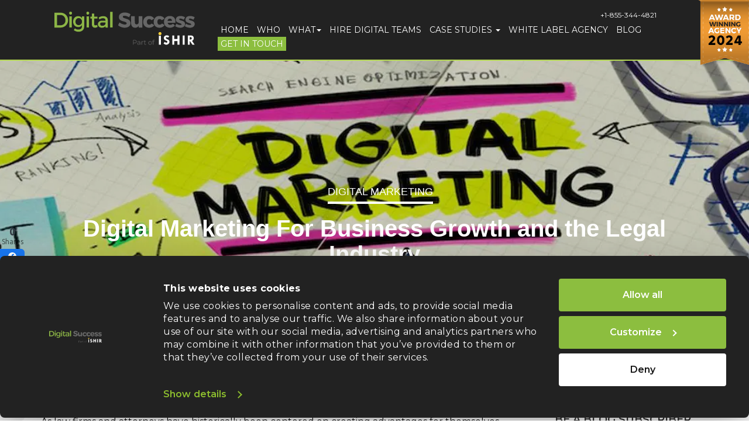

--- FILE ---
content_type: text/html; charset=UTF-8
request_url: https://www.digitalsuccess.us/blog/digital-marketing-legal-industry.html?utm_source=blog&utm_medium=blog
body_size: 43919
content:
<!DOCTYPE html>
<!--[if IE 7]>
<html class="ie ie7" lang="en-US">
<![endif]-->
<!--[if IE 8]>
<html class="ie ie8" lang="en-US">
<![endif]-->
<!--[if !(IE 7) & !(IE 8)]><!-->
<html lang="en-US">
    <!--<![endif]-->

    <head>
        <meta charset="UTF-8">
        <meta name="viewport" content="width=device-width">
        <title>Digital Marketing and the Legal Industry - Digital Success Blog</title>
        <link rel="profile" href="https://gmpg.org/xfn/11">
        <link rel="pingback" href="https://www.digitalsuccess.us/blog/xmlrpc.php">
        <link rel="shortcut icon" href="https://www.digitalsuccess.us/blog/wp-content/themes/ndsablog/images/favicon.ico">
        <!--[if lt IE 9]>
        <script src="https://www.digitalsuccess.us/blog/wp-content/themes/ndsablog/js/html5.js"></script>
        <![endif]-->
        <script type="text/javascript" data-cookieconsent="ignore">
	window.dataLayer = window.dataLayer || [];

	function gtag() {
		dataLayer.push(arguments);
	}

	gtag("consent", "default", {
		ad_personalization: "denied",
		ad_storage: "denied",
		ad_user_data: "denied",
		analytics_storage: "denied",
		functionality_storage: "denied",
		personalization_storage: "denied",
		security_storage: "granted",
		wait_for_update: 500,
	});
	gtag("set", "ads_data_redaction", true);
	</script>
<script type="text/javascript"
		id="Cookiebot"
		src="https://consent.cookiebot.com/uc.js"
		data-implementation="wp"
		data-cbid="62553aff-565d-4b3c-a2ee-bcf8b6348bea"
							data-blockingmode="auto"
	></script>
<meta name='robots' content='index, follow, max-image-preview:large, max-snippet:-1, max-video-preview:-1' />
	<style>img:is([sizes="auto" i], [sizes^="auto," i]) { contain-intrinsic-size: 3000px 1500px }</style>
	
	<!-- This site is optimized with the Yoast SEO plugin v26.2 - https://yoast.com/wordpress/plugins/seo/ -->
	<meta name="description" content="As law firms and attorneys have historically been centered on creating advantages for themselves through networking, just about 30% of people say that they find attorneys through asking a friend." />
	<link rel="canonical" href="https://www.digitalsuccess.us/blog/digital-marketing-legal-industry.html" />
	<meta property="og:locale" content="en_US" />
	<meta property="og:type" content="article" />
	<meta property="og:title" content="Digital Marketing and the Legal Industry - Digital Success Blog" />
	<meta property="og:description" content="As law firms and attorneys have historically been centered on creating advantages for themselves through networking, just about 30% of people say that they find attorneys through asking a friend." />
	<meta property="og:url" content="https://www.digitalsuccess.us/blog/digital-marketing-legal-industry.html" />
	<meta property="og:site_name" content="Digital Success Blog" />
	<meta property="article:published_time" content="2015-10-08T07:49:55+00:00" />
	<meta property="article:modified_time" content="2022-09-14T08:14:43+00:00" />
	<meta property="og:image" content="https://i0.wp.com/www.digitalsuccess.us/blog/wp-content/uploads/2015/10/49banner-DM.jpg?fit=1900%2C495&ssl=1" />
	<meta property="og:image:width" content="1900" />
	<meta property="og:image:height" content="495" />
	<meta property="og:image:type" content="image/jpeg" />
	<meta name="author" content="Chetan Saxena" />
	<meta name="twitter:card" content="summary_large_image" />
	<meta name="twitter:label1" content="Written by" />
	<meta name="twitter:data1" content="Chetan Saxena" />
	<meta name="twitter:label2" content="Est. reading time" />
	<meta name="twitter:data2" content="4 minutes" />
	<script type="application/ld+json" class="yoast-schema-graph">{"@context":"https://schema.org","@graph":[{"@type":"WebPage","@id":"https://www.digitalsuccess.us/blog/digital-marketing-legal-industry.html","url":"https://www.digitalsuccess.us/blog/digital-marketing-legal-industry.html","name":"Digital Marketing and the Legal Industry - Digital Success Blog","isPartOf":{"@id":"https://www.digitalsuccess.us/blog/#website"},"primaryImageOfPage":{"@id":"https://www.digitalsuccess.us/blog/digital-marketing-legal-industry.html#primaryimage"},"image":{"@id":"https://www.digitalsuccess.us/blog/digital-marketing-legal-industry.html#primaryimage"},"thumbnailUrl":"https://i0.wp.com/www.digitalsuccess.us/blog/wp-content/uploads/2015/10/49banner-DM.jpg?fit=1900%2C495&ssl=1","datePublished":"2015-10-08T07:49:55+00:00","dateModified":"2022-09-14T08:14:43+00:00","author":{"@id":"https://www.digitalsuccess.us/blog/#/schema/person/2a9faaa5c915564805c32e98616ad127"},"description":"As law firms and attorneys have historically been centered on creating advantages for themselves through networking, just about 30% of people say that they find attorneys through asking a friend.","breadcrumb":{"@id":"https://www.digitalsuccess.us/blog/digital-marketing-legal-industry.html#breadcrumb"},"inLanguage":"en-US","potentialAction":[{"@type":"ReadAction","target":["https://www.digitalsuccess.us/blog/digital-marketing-legal-industry.html"]}]},{"@type":"ImageObject","inLanguage":"en-US","@id":"https://www.digitalsuccess.us/blog/digital-marketing-legal-industry.html#primaryimage","url":"https://i0.wp.com/www.digitalsuccess.us/blog/wp-content/uploads/2015/10/49banner-DM.jpg?fit=1900%2C495&ssl=1","contentUrl":"https://i0.wp.com/www.digitalsuccess.us/blog/wp-content/uploads/2015/10/49banner-DM.jpg?fit=1900%2C495&ssl=1","width":1900,"height":495},{"@type":"BreadcrumbList","@id":"https://www.digitalsuccess.us/blog/digital-marketing-legal-industry.html#breadcrumb","itemListElement":[{"@type":"ListItem","position":1,"name":"Home","item":"https://www.digitalsuccess.us/blog"},{"@type":"ListItem","position":2,"name":"Digital Marketing For Business Growth and the Legal Industry"}]},{"@type":"WebSite","@id":"https://www.digitalsuccess.us/blog/#website","url":"https://www.digitalsuccess.us/blog/","name":"Digital Success Blog","description":"","potentialAction":[{"@type":"SearchAction","target":{"@type":"EntryPoint","urlTemplate":"https://www.digitalsuccess.us/blog/?s={search_term_string}"},"query-input":{"@type":"PropertyValueSpecification","valueRequired":true,"valueName":"search_term_string"}}],"inLanguage":"en-US"},{"@type":"Person","@id":"https://www.digitalsuccess.us/blog/#/schema/person/2a9faaa5c915564805c32e98616ad127","name":"Chetan Saxena","image":{"@type":"ImageObject","inLanguage":"en-US","@id":"https://www.digitalsuccess.us/blog/#/schema/person/image/","url":"https://secure.gravatar.com/avatar/23dbf05c06135ba6eede8ae4e9819c13bae733438019c8121f1cd9200a5999ab?s=96&d=mm&r=g","contentUrl":"https://secure.gravatar.com/avatar/23dbf05c06135ba6eede8ae4e9819c13bae733438019c8121f1cd9200a5999ab?s=96&d=mm&r=g","caption":"Chetan Saxena"},"description":"Chetan loves creating music almost as much as he enjoys creating innovative digital marketing strategies. Head of Digital, Chetan has a track record of leading successful online strategies for numerous medium to large enterprises. With a focus on maximizing performance and ROI, Chetan currently advises clients on how to get their virtual footprint seen over ever-dynamic digital canvas like none other.","sameAs":["http://www.digitalsuccessagency.com/"]}]}</script>
	<!-- / Yoast SEO plugin. -->


<link rel='dns-prefetch' href='//stats.wp.com' />
<link rel='dns-prefetch' href='//fonts.googleapis.com' />
<link rel='preconnect' href='//i0.wp.com' />
<link rel='preconnect' href='//c0.wp.com' />
<link rel="alternate" type="application/rss+xml" title="Digital Success Blog &raquo; Feed" href="https://www.digitalsuccess.us/blog/feed" />
<link rel="alternate" type="application/rss+xml" title="Digital Success Blog &raquo; Comments Feed" href="https://www.digitalsuccess.us/blog/comments/feed" />
<link rel="alternate" type="application/rss+xml" title="Digital Success Blog &raquo; Digital Marketing For Business Growth and the Legal Industry Comments Feed" href="https://www.digitalsuccess.us/blog/digital-marketing-legal-industry.html/feed" />
<script type="text/javascript">
/* <![CDATA[ */
window._wpemojiSettings = {"baseUrl":"https:\/\/s.w.org\/images\/core\/emoji\/16.0.1\/72x72\/","ext":".png","svgUrl":"https:\/\/s.w.org\/images\/core\/emoji\/16.0.1\/svg\/","svgExt":".svg","source":{"concatemoji":"https:\/\/www.digitalsuccess.us\/blog\/wp-includes\/js\/wp-emoji-release.min.js?ver=6.8.3"}};
/*! This file is auto-generated */
!function(s,n){var o,i,e;function c(e){try{var t={supportTests:e,timestamp:(new Date).valueOf()};sessionStorage.setItem(o,JSON.stringify(t))}catch(e){}}function p(e,t,n){e.clearRect(0,0,e.canvas.width,e.canvas.height),e.fillText(t,0,0);var t=new Uint32Array(e.getImageData(0,0,e.canvas.width,e.canvas.height).data),a=(e.clearRect(0,0,e.canvas.width,e.canvas.height),e.fillText(n,0,0),new Uint32Array(e.getImageData(0,0,e.canvas.width,e.canvas.height).data));return t.every(function(e,t){return e===a[t]})}function u(e,t){e.clearRect(0,0,e.canvas.width,e.canvas.height),e.fillText(t,0,0);for(var n=e.getImageData(16,16,1,1),a=0;a<n.data.length;a++)if(0!==n.data[a])return!1;return!0}function f(e,t,n,a){switch(t){case"flag":return n(e,"\ud83c\udff3\ufe0f\u200d\u26a7\ufe0f","\ud83c\udff3\ufe0f\u200b\u26a7\ufe0f")?!1:!n(e,"\ud83c\udde8\ud83c\uddf6","\ud83c\udde8\u200b\ud83c\uddf6")&&!n(e,"\ud83c\udff4\udb40\udc67\udb40\udc62\udb40\udc65\udb40\udc6e\udb40\udc67\udb40\udc7f","\ud83c\udff4\u200b\udb40\udc67\u200b\udb40\udc62\u200b\udb40\udc65\u200b\udb40\udc6e\u200b\udb40\udc67\u200b\udb40\udc7f");case"emoji":return!a(e,"\ud83e\udedf")}return!1}function g(e,t,n,a){var r="undefined"!=typeof WorkerGlobalScope&&self instanceof WorkerGlobalScope?new OffscreenCanvas(300,150):s.createElement("canvas"),o=r.getContext("2d",{willReadFrequently:!0}),i=(o.textBaseline="top",o.font="600 32px Arial",{});return e.forEach(function(e){i[e]=t(o,e,n,a)}),i}function t(e){var t=s.createElement("script");t.src=e,t.defer=!0,s.head.appendChild(t)}"undefined"!=typeof Promise&&(o="wpEmojiSettingsSupports",i=["flag","emoji"],n.supports={everything:!0,everythingExceptFlag:!0},e=new Promise(function(e){s.addEventListener("DOMContentLoaded",e,{once:!0})}),new Promise(function(t){var n=function(){try{var e=JSON.parse(sessionStorage.getItem(o));if("object"==typeof e&&"number"==typeof e.timestamp&&(new Date).valueOf()<e.timestamp+604800&&"object"==typeof e.supportTests)return e.supportTests}catch(e){}return null}();if(!n){if("undefined"!=typeof Worker&&"undefined"!=typeof OffscreenCanvas&&"undefined"!=typeof URL&&URL.createObjectURL&&"undefined"!=typeof Blob)try{var e="postMessage("+g.toString()+"("+[JSON.stringify(i),f.toString(),p.toString(),u.toString()].join(",")+"));",a=new Blob([e],{type:"text/javascript"}),r=new Worker(URL.createObjectURL(a),{name:"wpTestEmojiSupports"});return void(r.onmessage=function(e){c(n=e.data),r.terminate(),t(n)})}catch(e){}c(n=g(i,f,p,u))}t(n)}).then(function(e){for(var t in e)n.supports[t]=e[t],n.supports.everything=n.supports.everything&&n.supports[t],"flag"!==t&&(n.supports.everythingExceptFlag=n.supports.everythingExceptFlag&&n.supports[t]);n.supports.everythingExceptFlag=n.supports.everythingExceptFlag&&!n.supports.flag,n.DOMReady=!1,n.readyCallback=function(){n.DOMReady=!0}}).then(function(){return e}).then(function(){var e;n.supports.everything||(n.readyCallback(),(e=n.source||{}).concatemoji?t(e.concatemoji):e.wpemoji&&e.twemoji&&(t(e.twemoji),t(e.wpemoji)))}))}((window,document),window._wpemojiSettings);
/* ]]> */
</script>
<style id='wp-emoji-styles-inline-css' type='text/css'>

	img.wp-smiley, img.emoji {
		display: inline !important;
		border: none !important;
		box-shadow: none !important;
		height: 1em !important;
		width: 1em !important;
		margin: 0 0.07em !important;
		vertical-align: -0.1em !important;
		background: none !important;
		padding: 0 !important;
	}
</style>
<link rel='stylesheet' id='wp-block-library-css' href='https://c0.wp.com/c/6.8.3/wp-includes/css/dist/block-library/style.min.css' type='text/css' media='all' />
<style id='classic-theme-styles-inline-css' type='text/css'>
/*! This file is auto-generated */
.wp-block-button__link{color:#fff;background-color:#32373c;border-radius:9999px;box-shadow:none;text-decoration:none;padding:calc(.667em + 2px) calc(1.333em + 2px);font-size:1.125em}.wp-block-file__button{background:#32373c;color:#fff;text-decoration:none}
</style>
<link rel='stylesheet' id='mediaelement-css' href='https://c0.wp.com/c/6.8.3/wp-includes/js/mediaelement/mediaelementplayer-legacy.min.css' type='text/css' media='all' />
<link rel='stylesheet' id='wp-mediaelement-css' href='https://c0.wp.com/c/6.8.3/wp-includes/js/mediaelement/wp-mediaelement.min.css' type='text/css' media='all' />
<style id='jetpack-sharing-buttons-style-inline-css' type='text/css'>
.jetpack-sharing-buttons__services-list{display:flex;flex-direction:row;flex-wrap:wrap;gap:0;list-style-type:none;margin:5px;padding:0}.jetpack-sharing-buttons__services-list.has-small-icon-size{font-size:12px}.jetpack-sharing-buttons__services-list.has-normal-icon-size{font-size:16px}.jetpack-sharing-buttons__services-list.has-large-icon-size{font-size:24px}.jetpack-sharing-buttons__services-list.has-huge-icon-size{font-size:36px}@media print{.jetpack-sharing-buttons__services-list{display:none!important}}.editor-styles-wrapper .wp-block-jetpack-sharing-buttons{gap:0;padding-inline-start:0}ul.jetpack-sharing-buttons__services-list.has-background{padding:1.25em 2.375em}
</style>
<style id='global-styles-inline-css' type='text/css'>
:root{--wp--preset--aspect-ratio--square: 1;--wp--preset--aspect-ratio--4-3: 4/3;--wp--preset--aspect-ratio--3-4: 3/4;--wp--preset--aspect-ratio--3-2: 3/2;--wp--preset--aspect-ratio--2-3: 2/3;--wp--preset--aspect-ratio--16-9: 16/9;--wp--preset--aspect-ratio--9-16: 9/16;--wp--preset--color--black: #000000;--wp--preset--color--cyan-bluish-gray: #abb8c3;--wp--preset--color--white: #ffffff;--wp--preset--color--pale-pink: #f78da7;--wp--preset--color--vivid-red: #cf2e2e;--wp--preset--color--luminous-vivid-orange: #ff6900;--wp--preset--color--luminous-vivid-amber: #fcb900;--wp--preset--color--light-green-cyan: #7bdcb5;--wp--preset--color--vivid-green-cyan: #00d084;--wp--preset--color--pale-cyan-blue: #8ed1fc;--wp--preset--color--vivid-cyan-blue: #0693e3;--wp--preset--color--vivid-purple: #9b51e0;--wp--preset--gradient--vivid-cyan-blue-to-vivid-purple: linear-gradient(135deg,rgba(6,147,227,1) 0%,rgb(155,81,224) 100%);--wp--preset--gradient--light-green-cyan-to-vivid-green-cyan: linear-gradient(135deg,rgb(122,220,180) 0%,rgb(0,208,130) 100%);--wp--preset--gradient--luminous-vivid-amber-to-luminous-vivid-orange: linear-gradient(135deg,rgba(252,185,0,1) 0%,rgba(255,105,0,1) 100%);--wp--preset--gradient--luminous-vivid-orange-to-vivid-red: linear-gradient(135deg,rgba(255,105,0,1) 0%,rgb(207,46,46) 100%);--wp--preset--gradient--very-light-gray-to-cyan-bluish-gray: linear-gradient(135deg,rgb(238,238,238) 0%,rgb(169,184,195) 100%);--wp--preset--gradient--cool-to-warm-spectrum: linear-gradient(135deg,rgb(74,234,220) 0%,rgb(151,120,209) 20%,rgb(207,42,186) 40%,rgb(238,44,130) 60%,rgb(251,105,98) 80%,rgb(254,248,76) 100%);--wp--preset--gradient--blush-light-purple: linear-gradient(135deg,rgb(255,206,236) 0%,rgb(152,150,240) 100%);--wp--preset--gradient--blush-bordeaux: linear-gradient(135deg,rgb(254,205,165) 0%,rgb(254,45,45) 50%,rgb(107,0,62) 100%);--wp--preset--gradient--luminous-dusk: linear-gradient(135deg,rgb(255,203,112) 0%,rgb(199,81,192) 50%,rgb(65,88,208) 100%);--wp--preset--gradient--pale-ocean: linear-gradient(135deg,rgb(255,245,203) 0%,rgb(182,227,212) 50%,rgb(51,167,181) 100%);--wp--preset--gradient--electric-grass: linear-gradient(135deg,rgb(202,248,128) 0%,rgb(113,206,126) 100%);--wp--preset--gradient--midnight: linear-gradient(135deg,rgb(2,3,129) 0%,rgb(40,116,252) 100%);--wp--preset--font-size--small: 13px;--wp--preset--font-size--medium: 20px;--wp--preset--font-size--large: 36px;--wp--preset--font-size--x-large: 42px;--wp--preset--spacing--20: 0.44rem;--wp--preset--spacing--30: 0.67rem;--wp--preset--spacing--40: 1rem;--wp--preset--spacing--50: 1.5rem;--wp--preset--spacing--60: 2.25rem;--wp--preset--spacing--70: 3.38rem;--wp--preset--spacing--80: 5.06rem;--wp--preset--shadow--natural: 6px 6px 9px rgba(0, 0, 0, 0.2);--wp--preset--shadow--deep: 12px 12px 50px rgba(0, 0, 0, 0.4);--wp--preset--shadow--sharp: 6px 6px 0px rgba(0, 0, 0, 0.2);--wp--preset--shadow--outlined: 6px 6px 0px -3px rgba(255, 255, 255, 1), 6px 6px rgba(0, 0, 0, 1);--wp--preset--shadow--crisp: 6px 6px 0px rgba(0, 0, 0, 1);}:where(.is-layout-flex){gap: 0.5em;}:where(.is-layout-grid){gap: 0.5em;}body .is-layout-flex{display: flex;}.is-layout-flex{flex-wrap: wrap;align-items: center;}.is-layout-flex > :is(*, div){margin: 0;}body .is-layout-grid{display: grid;}.is-layout-grid > :is(*, div){margin: 0;}:where(.wp-block-columns.is-layout-flex){gap: 2em;}:where(.wp-block-columns.is-layout-grid){gap: 2em;}:where(.wp-block-post-template.is-layout-flex){gap: 1.25em;}:where(.wp-block-post-template.is-layout-grid){gap: 1.25em;}.has-black-color{color: var(--wp--preset--color--black) !important;}.has-cyan-bluish-gray-color{color: var(--wp--preset--color--cyan-bluish-gray) !important;}.has-white-color{color: var(--wp--preset--color--white) !important;}.has-pale-pink-color{color: var(--wp--preset--color--pale-pink) !important;}.has-vivid-red-color{color: var(--wp--preset--color--vivid-red) !important;}.has-luminous-vivid-orange-color{color: var(--wp--preset--color--luminous-vivid-orange) !important;}.has-luminous-vivid-amber-color{color: var(--wp--preset--color--luminous-vivid-amber) !important;}.has-light-green-cyan-color{color: var(--wp--preset--color--light-green-cyan) !important;}.has-vivid-green-cyan-color{color: var(--wp--preset--color--vivid-green-cyan) !important;}.has-pale-cyan-blue-color{color: var(--wp--preset--color--pale-cyan-blue) !important;}.has-vivid-cyan-blue-color{color: var(--wp--preset--color--vivid-cyan-blue) !important;}.has-vivid-purple-color{color: var(--wp--preset--color--vivid-purple) !important;}.has-black-background-color{background-color: var(--wp--preset--color--black) !important;}.has-cyan-bluish-gray-background-color{background-color: var(--wp--preset--color--cyan-bluish-gray) !important;}.has-white-background-color{background-color: var(--wp--preset--color--white) !important;}.has-pale-pink-background-color{background-color: var(--wp--preset--color--pale-pink) !important;}.has-vivid-red-background-color{background-color: var(--wp--preset--color--vivid-red) !important;}.has-luminous-vivid-orange-background-color{background-color: var(--wp--preset--color--luminous-vivid-orange) !important;}.has-luminous-vivid-amber-background-color{background-color: var(--wp--preset--color--luminous-vivid-amber) !important;}.has-light-green-cyan-background-color{background-color: var(--wp--preset--color--light-green-cyan) !important;}.has-vivid-green-cyan-background-color{background-color: var(--wp--preset--color--vivid-green-cyan) !important;}.has-pale-cyan-blue-background-color{background-color: var(--wp--preset--color--pale-cyan-blue) !important;}.has-vivid-cyan-blue-background-color{background-color: var(--wp--preset--color--vivid-cyan-blue) !important;}.has-vivid-purple-background-color{background-color: var(--wp--preset--color--vivid-purple) !important;}.has-black-border-color{border-color: var(--wp--preset--color--black) !important;}.has-cyan-bluish-gray-border-color{border-color: var(--wp--preset--color--cyan-bluish-gray) !important;}.has-white-border-color{border-color: var(--wp--preset--color--white) !important;}.has-pale-pink-border-color{border-color: var(--wp--preset--color--pale-pink) !important;}.has-vivid-red-border-color{border-color: var(--wp--preset--color--vivid-red) !important;}.has-luminous-vivid-orange-border-color{border-color: var(--wp--preset--color--luminous-vivid-orange) !important;}.has-luminous-vivid-amber-border-color{border-color: var(--wp--preset--color--luminous-vivid-amber) !important;}.has-light-green-cyan-border-color{border-color: var(--wp--preset--color--light-green-cyan) !important;}.has-vivid-green-cyan-border-color{border-color: var(--wp--preset--color--vivid-green-cyan) !important;}.has-pale-cyan-blue-border-color{border-color: var(--wp--preset--color--pale-cyan-blue) !important;}.has-vivid-cyan-blue-border-color{border-color: var(--wp--preset--color--vivid-cyan-blue) !important;}.has-vivid-purple-border-color{border-color: var(--wp--preset--color--vivid-purple) !important;}.has-vivid-cyan-blue-to-vivid-purple-gradient-background{background: var(--wp--preset--gradient--vivid-cyan-blue-to-vivid-purple) !important;}.has-light-green-cyan-to-vivid-green-cyan-gradient-background{background: var(--wp--preset--gradient--light-green-cyan-to-vivid-green-cyan) !important;}.has-luminous-vivid-amber-to-luminous-vivid-orange-gradient-background{background: var(--wp--preset--gradient--luminous-vivid-amber-to-luminous-vivid-orange) !important;}.has-luminous-vivid-orange-to-vivid-red-gradient-background{background: var(--wp--preset--gradient--luminous-vivid-orange-to-vivid-red) !important;}.has-very-light-gray-to-cyan-bluish-gray-gradient-background{background: var(--wp--preset--gradient--very-light-gray-to-cyan-bluish-gray) !important;}.has-cool-to-warm-spectrum-gradient-background{background: var(--wp--preset--gradient--cool-to-warm-spectrum) !important;}.has-blush-light-purple-gradient-background{background: var(--wp--preset--gradient--blush-light-purple) !important;}.has-blush-bordeaux-gradient-background{background: var(--wp--preset--gradient--blush-bordeaux) !important;}.has-luminous-dusk-gradient-background{background: var(--wp--preset--gradient--luminous-dusk) !important;}.has-pale-ocean-gradient-background{background: var(--wp--preset--gradient--pale-ocean) !important;}.has-electric-grass-gradient-background{background: var(--wp--preset--gradient--electric-grass) !important;}.has-midnight-gradient-background{background: var(--wp--preset--gradient--midnight) !important;}.has-small-font-size{font-size: var(--wp--preset--font-size--small) !important;}.has-medium-font-size{font-size: var(--wp--preset--font-size--medium) !important;}.has-large-font-size{font-size: var(--wp--preset--font-size--large) !important;}.has-x-large-font-size{font-size: var(--wp--preset--font-size--x-large) !important;}
:where(.wp-block-post-template.is-layout-flex){gap: 1.25em;}:where(.wp-block-post-template.is-layout-grid){gap: 1.25em;}
:where(.wp-block-columns.is-layout-flex){gap: 2em;}:where(.wp-block-columns.is-layout-grid){gap: 2em;}
:root :where(.wp-block-pullquote){font-size: 1.5em;line-height: 1.6;}
</style>
<link rel='stylesheet' id='contact-form-7-css' href='https://www.digitalsuccess.us/blog/wp-content/plugins/contact-form-7/includes/css/styles.css?ver=6.1.3' type='text/css' media='all' />
<style id='contact-form-7-inline-css' type='text/css'>
.wpcf7 .wpcf7-recaptcha iframe {margin-bottom: 0;}.wpcf7 .wpcf7-recaptcha[data-align="center"] > div {margin: 0 auto;}.wpcf7 .wpcf7-recaptcha[data-align="right"] > div {margin: 0 0 0 auto;}
</style>
<link rel='stylesheet' id='email-subscribers-css' href='https://www.digitalsuccess.us/blog/wp-content/plugins/email-subscribers/lite/public/css/email-subscribers-public.css?ver=5.9.8' type='text/css' media='all' />
<link rel='stylesheet' id='ndsablog-bootstrap-css' href='https://www.digitalsuccess.us/blog/wp-content/themes/ndsablog/style/bootstrap.css?ver=3.1.1' type='text/css' media='all' />
<link rel='stylesheet' id='ndsablog-font-awesome-min-css' href='https://www.digitalsuccess.us/blog/wp-content/themes/ndsablog/style/font-awesome.min.css?ver=4.0.3' type='text/css' media='all' />
<link rel='stylesheet' id='ndsablog-animate-css' href='https://www.digitalsuccess.us/blog/wp-content/themes/ndsablog/style/animate.css?ver=1.0.1' type='text/css' media='all' />
<link rel='stylesheet' id='ndsablog-fonts-css' href='//fonts.googleapis.com/css?family=Source+Sans+Pro%3A300%2C400%2C700%2C300italic%2C400italic%2C700italic%7CBitter%3A400%2C700&#038;subset=latin%2Clatin-ext' type='text/css' media='all' />
<link rel='stylesheet' id='owl-carousel-css' href='https://www.digitalsuccess.us/blog/wp-content/themes/ndsablog/style/owl.carousel.min.css?ver=3.03' type='text/css' media='all' />
<link rel='stylesheet' id='owl-theme-default-css' href='https://www.digitalsuccess.us/blog/wp-content/themes/ndsablog/style/owl.theme.default.min.css?ver=3.03' type='text/css' media='all' />
<link rel='stylesheet' id='ndsablog-style-css' href='https://www.digitalsuccess.us/blog/wp-content/themes/ndsablog/style.css' type='text/css' media='all' />
<!--[if lt IE 9]>
<link rel='stylesheet' id='ndsablog-ie-css' href='https://www.digitalsuccess.us/blog/wp-content/themes/ndsablog/css/ie.css?ver=2017-02-15' type='text/css' media='all' />
<![endif]-->
<link rel='stylesheet' id='jvcf7_client_css-css' href='https://www.digitalsuccess.us/blog/wp-content/plugins/jquery-validation-for-contact-form-7/includes/assets/css/jvcf7_client.css?ver=5.4.2' type='text/css' media='all' />
<script type="text/javascript" src="https://c0.wp.com/c/6.8.3/wp-includes/js/jquery/jquery.min.js" id="jquery-core-js"></script>
<script type="text/javascript" src="https://c0.wp.com/c/6.8.3/wp-includes/js/jquery/jquery-migrate.min.js" id="jquery-migrate-js"></script>
<link rel="https://api.w.org/" href="https://www.digitalsuccess.us/blog/wp-json/" /><link rel="alternate" title="JSON" type="application/json" href="https://www.digitalsuccess.us/blog/wp-json/wp/v2/posts/393" /><link rel="EditURI" type="application/rsd+xml" title="RSD" href="https://www.digitalsuccess.us/blog/xmlrpc.php?rsd" />
<meta name="generator" content="WordPress 6.8.3" />
<link rel='shortlink' href='https://www.digitalsuccess.us/blog/?p=393' />
<link rel="alternate" title="oEmbed (JSON)" type="application/json+oembed" href="https://www.digitalsuccess.us/blog/wp-json/oembed/1.0/embed?url=https%3A%2F%2Fwww.digitalsuccess.us%2Fblog%2Fdigital-marketing-legal-industry.html" />
<link rel="alternate" title="oEmbed (XML)" type="text/xml+oembed" href="https://www.digitalsuccess.us/blog/wp-json/oembed/1.0/embed?url=https%3A%2F%2Fwww.digitalsuccess.us%2Fblog%2Fdigital-marketing-legal-industry.html&#038;format=xml" />
<script type="text/javascript">
(function(url){
	if(/(?:Chrome\/26\.0\.1410\.63 Safari\/537\.31|WordfenceTestMonBot)/.test(navigator.userAgent)){ return; }
	var addEvent = function(evt, handler) {
		if (window.addEventListener) {
			document.addEventListener(evt, handler, false);
		} else if (window.attachEvent) {
			document.attachEvent('on' + evt, handler);
		}
	};
	var removeEvent = function(evt, handler) {
		if (window.removeEventListener) {
			document.removeEventListener(evt, handler, false);
		} else if (window.detachEvent) {
			document.detachEvent('on' + evt, handler);
		}
	};
	var evts = 'contextmenu dblclick drag dragend dragenter dragleave dragover dragstart drop keydown keypress keyup mousedown mousemove mouseout mouseover mouseup mousewheel scroll'.split(' ');
	var logHuman = function() {
		if (window.wfLogHumanRan) { return; }
		window.wfLogHumanRan = true;
		var wfscr = document.createElement('script');
		wfscr.type = 'text/javascript';
		wfscr.async = true;
		wfscr.src = url + '&r=' + Math.random();
		(document.getElementsByTagName('head')[0]||document.getElementsByTagName('body')[0]).appendChild(wfscr);
		for (var i = 0; i < evts.length; i++) {
			removeEvent(evts[i], logHuman);
		}
	};
	for (var i = 0; i < evts.length; i++) {
		addEvent(evts[i], logHuman);
	}
})('//www.digitalsuccess.us/blog/?wordfence_lh=1&hid=1791E9A5C6F1604E4904346038D9E3A4');
</script>	<style>img#wpstats{display:none}</style>
		
		<script>
		(function(h,o,t,j,a,r){
			h.hj=h.hj||function(){(h.hj.q=h.hj.q||[]).push(arguments)};
			h._hjSettings={hjid:1422676,hjsv:5};
			a=o.getElementsByTagName('head')[0];
			r=o.createElement('script');r.async=1;
			r.src=t+h._hjSettings.hjid+j+h._hjSettings.hjsv;
			a.appendChild(r);
		})(window,document,'//static.hotjar.com/c/hotjar-','.js?sv=');
		</script>
		   <!-- Google Tag Manager -->
<script>(function(w,d,s,l,i){w[l]=w[l]||[];w[l].push({'gtm.start':
new Date().getTime(),event:'gtm.js'});var f=d.getElementsByTagName(s)[0],
j=d.createElement(s),dl=l!='dataLayer'?'&l='+l:'';j.async=true;j.src=
'https://www.googletagmanager.com/gtm.js?id='+i+dl;f.parentNode.insertBefore(j,f);
})(window,document,'script','dataLayer','GTM-5CCXJ2B');</script>
<!-- End Google Tag Manager -->	<style type="text/css" id="ndsablog-header-css">
			.site-header {
			background: url(https://www.digitalsuccess.us/blog/wp-content/themes/ndsablog/images/headers/circle.png) no-repeat scroll top;
			background-size: 1600px auto;
		}
		@media (max-width: 767px) {
			.site-header {
				background-size: 768px auto;
			}
		}
		@media (max-width: 359px) {
			.site-header {
				background-size: 360px auto;
			}
		}
		</style>
			<style type="text/css" id="wp-custom-css">
			 .topBarNewDesktop{display:none !important;}		</style>
		        <!--Google fonts css-->
        <link href='https://fonts.googleapis.com/css?family=Source+Sans+Pro:300,400,600,700' rel='stylesheet' type='text/css'>
        <link href='https://fonts.googleapis.com/css?family=Ubuntu:300,400,500,700' rel='stylesheet' type='text/css'>
        <link href='https://fonts.googleapis.com/css?family=Source+Sans+Pro:300,400,600,700' rel='stylesheet' type='text/css'>
        <link href='https://fonts.googleapis.com/css?family=Ubuntu:300,400,500,700' rel='stylesheet' type='text/css'>
        <link href="https://fonts.googleapis.com/css?family=Montserrat:300,400,500,600,700" rel="stylesheet"> 
        <link href='https://fonts.googleapis.com/css?family=Raleway:400,900,800,700,600,500,300,200,100' rel='stylesheet' type='text/css'>
        <link href='https://fonts.googleapis.com/css?family=Open+Sans:400,700,600,300,400italic,300italic,600italic,700italic,800,800italic' rel='stylesheet' type='text/css'>

        <!-- HTML5 shim and Respond.js IE8 support of HTML5 elements and media queries -->
        <!--[if lt IE 9]>
        <script src="https://oss.maxcdn.com/libs/html5shiv/3.7.0/html5shiv.js"></script>
        <script src="https://oss.maxcdn.com/libs/respond.js/1.4.2/respond.min.js"></script>
        <![endif]-->
        <script type="text/javascript" src="https://44-trk-srv.com/js/85969.js"></script>
    <noscript><img src="https://44-trk-srv.com/85969.png?trk_user=85969&trk_tit=jsdisabled&trk_ref=jsdisabled&trk_loc=jsdisabled" height="0px" width="0px" style="display:none;" /></noscript>
	
	<link href="https://www.digitalsuccess.us/blog/wp-content/themes/ndsablog/css/colorbox.css" type="text/css" rel="stylesheet" />
	
<script type='application/ld+json'>
{
"@context": "http://www.schema.org",
"@type": "Organization",
"name": "Digital Success",
"url": "https://www.digitalsuccess.us/",
"sameAs": [
"https://www.linkedin.com/company/digital-success-agency",
"https://plus.google.com/+DigitalSuccessAgencyDallas",
"https://twitter.com/digitalsuccess1",
"https://www.facebook.com/DigitalSuccessAgency"
],
"logo": "https://www.digitalsuccess.us/images/new-logo-ds.png",
"image": "https://www.digitalsuccess.us/images/new-logo-ds.png",
"description": "Digital Success has helped clients from various industries with our strategies, like SEO, to dominate the Google results page and sustain their rankings. PPC management is an evolving and demanding skillset that requires experience to ensure every opportunity is taken advantage of. And we use programmatic advertising to do the following: reach a competitor’s customer base, fence geographical area, target past customers through a company-provided database. We reach the right customer at the right time with programmatic. We use social media as a tool to enable businesses to find, connect, and engage with their target audiences.",
"address": {
"@type": "PostalAddress",
"streetAddress": "5830 Granite Pkwy, Suite 100-360",
"addressLocality": "Plano",
"addressRegion": "Texas ",
"postalCode": "75024 ",
"addressCountry": "USA"
},
"contactPoint": {
"@type": "ContactPoint",
"telephone": "+1(855) 344-4821",
"contactType": "customer service"
}
}
</script>
	
	

    <script type="text/javascript">
        var video = document.getElementById('video');
        if (video) {
            video.addEventListener('click', function () {
                video.play();
            }, false);
        }
    </script>

    <!-- start Mixpanel -->
    <script type="text/javascript">
        (function (e, a) {
            if (!a.__SV) {
                var b = window;
                try {
                    var c, l, i, j = b.location,
                            g = j.hash;
                    c = function (a, b) {
                        return (l = a.match(RegExp(b + "=([^&]*)"))) ? l[ 1 ] : null
                    };
                    g && c(g, "state") && (i = JSON.parse(decodeURIComponent(c(g, "state"))), "mpeditor" === i.action && (b.sessionStorage.setItem("_mpcehash", g), history.replaceState(i.desiredHash || "", e.title, j.pathname + j.search)))
                } catch (m) {
                }
                var k, h;
                window.mixpanel = a;
                a._i = [];
                a.init = function (b, c, f) {
                    function e(b, a) {
                        var c = a.split(".");
                        2 == c.length && (b = b[ c[ 0 ] ], a = c[ 1 ]);
                        b[ a ] = function () {
                            b.push([a].concat(Array.prototype.slice.call(arguments,
                                    0)))
                        }
                    }
                    var d = a;
                    "undefined" !== typeof f ? d = a[ f ] = [] : f = "mixpanel";
                    d.people = d.people || [];
                    d.toString = function (b) {
                        var a = "mixpanel";
                        "mixpanel" !== f && (a += "." + f);
                        b || (a += " (stub)");
                        return a
                    };
                    d.people.toString = function () {
                        return d.toString(1) + ".people (stub)"
                    };
                    k = "disable time_event track track_pageview track_links track_forms register register_once alias unregister identify name_tag set_config reset people.set people.set_once people.increment people.append people.union people.track_charge people.clear_charges people.delete_user".split(" ");
                    for (h = 0; h < k.length; h++)
                        e(d, k[ h ]);
                    a._i.push([b, c, f])
                };
                a.__SV = 1.2;
                b = e.createElement("script");
                b.type = "text/javascript";
                b.async = !0;
                b.src = "undefined" !== typeof MIXPANEL_CUSTOM_LIB_URL ? MIXPANEL_CUSTOM_LIB_URL : "file:" === e.location.protocol && "//cdn.mxpnl.com/libs/mixpanel-2-latest.min.js".match(/^\/\//) ? "https://cdn.mxpnl.com/libs/mixpanel-2-latest.min.js" : "//cdn.mxpnl.com/libs/mixpanel-2-latest.min.js";
                c = e.getElementsByTagName("script")[ 0 ];
                c.parentNode.insertBefore(b, c)
            }
        })(document, window.mixpanel || []);
        mixpanel.init("bd5892f83c2bbdd6c3489aefa1edf32e");
    </script>
    <!-- end Mixpanel -->
    <style type="text/css">
        .dropdown-submenu{position:relative; }
        .dropdown-submenu>.dropdown-menu-in{top:0;left:100%; margin-top:0px;margin-left:-1px;-webkit-border-radius:0 6px 6px 6px;-moz-border-radius:0 6px 6px 6px;border-radius:0 6px 6px 6px; display:none !important;}
        .dropdown-submenu:hover>.dropdown-menu-in{display:block !important; }
        .hover{padding:5px 0;}
        .hover:hover{ background:#222; }

        .caret-right {
            border-bottom: 4px solid transparent;
            border-top: 4px solid transparent;
            border-left: 4px solid;
            display: inline-block;
            height: 0;
            margin-left:5px;
            vertical-align: middle;
            width: 0;
        }


        @media only screen and (min-width: 320px) and (max-width: 767px) {
            .hover:hover{ background:none!important; border-bottom:1px dotted #ccc;}
            .caret-right{display:none!important;}
        }

        #menuButton {cursor:pointer; z-index: 999;}
        #menuButton .line {background: white none repeat scroll 0 0;  border: 1px solid white; display: block; height: 0; margin-bottom: 5px; position: relative; transition: transform 0.2s ease-in 0s; width: 25px;
        }#menuButton .line:nth-child(1) {transform-origin: left top 0;}
        .active #menuButton .line:nth-child(1) { transform: translate(0px, 0px) rotate(45deg); margin-bottom:10px;}
        .active #menuButton .line:nth-child(2) { border: medium none; width: 0;}
        #menuButton .line:nth-child(3) {transform-origin: left bottom 0;}
        .active #menuButton .line:nth-child(3) {transform: translate(0px, 5px) rotate(-45deg); margin-bottom:10px;}


        .navbar-toggle {position: absolute; right: -10px; top: -50px; /*border: 1px solid #f8cf38 !important;  background:#febd0e*/ border:none; background:none; margin-right:0px;}
        .navbar-default .navbar-toggle:focus, .navbar-default .navbar-toggle:hover { /*background-color: #ffde00; border:solid 1px #febd0e;*/ border:none; background:none;}
        .navbar-default .navbar-toggle{border:none; background:none;}
@import url('https://fonts.googleapis.com/css?family=Montserrat:400,600,700');

	.exitPopupoverlay {display: block; width:100%; height:100%; position:fixed; background: rgba(0, 0, 0, 0.66); z-index:999998;}
	#exitpopup {position: relative; font-family: 'Montserrat', sans-serif; padding: 15px; width: 100%; max-width: 620px; margin:0px auto; /*position: fixed;*/ color:#000; -webkit-border-radius: 4px; -moz-border-radius: 4px; border-radius: 4px; z-index:999999; text-align:center; background-color: rgb(255, 255, 255); -webkit-box-shadow: 0.877px 1.798px 12.16px 3.84px rgba(0, 0, 0, 0.38); box-shadow: 0.877px 1.798px 12.16px 3.84px rgba(0, 0, 0, 0.38);}
	.exitPopupContent {padding: 50px; border: 3px solid #8cbe3f; -webkit-border-radius: 8px;    -moz-border-radius: 8px; border-radius: 8px; background: #fff;}
	.exitPopupContent p.heading_cls {font-size: 36px; font-weight: 700; margin: 0; padding: 0 0 30px 0;}
	.exitPopupContent p {font-size: 22px; font-weight: 400; margin: 0; padding: 0 0 30px 0; line-height: 32px;}
	.exitPopupContent a {-webkit-transition:all 0.4s ease-in-out; -moz-transition:all 0.4s ease-in-out; -o-transition:all 0.4s ease-in-out; transition:all 0.4s ease-in-out; display: block; background: #8cbe3f; color: #fff; font-size: 22px; font-weight: 500; text-decoration: none; -webkit-border-radius: 5px; -moz-border-radius: 5px; border-radius: 5px; padding: 17px; border: 3px solid #8cbe3f; text-transform: uppercase;}
	.exitPopupContent a:hover {background: none; color: #000;}
	.closeExitPopup {-webkit-border-radius: 100%; -moz-border-radius: 100%; border-radius: 100%; position: absolute; right: -17px; top: -17px; background: #8cbe3f; color: #fff; font-size: 21px; font-weight: 400; text-align: center; width: 34px; height: 34px; line-height: 30px;}
	.exitOuter {display: table; width: 100%; height: 100%; text-align: center;}
	.exitInner {display: table-cell; vertical-align: middle;}
		
	@media only screen and (min-width: 0px) and (max-width: 479px) {
		#exitpopup {width: calc(90% - 30px);}
		.exitPopupContent {padding: 20px; border-width: 2px;}
		.exitPopupContent p.heading_cls {font-size: 24px; padding: 0 0 10px 0;}
		.exitPopupContent p {font-size: 16px; line-height: 24px;}
		.exitPopupContent a {font-size: 16px; padding: 9px;}
		.closeExitPopup {right: -11px;}
	}
	
	@media only screen and (min-width: 480px) and (max-width: 639px) {
		#exitpopup {width: calc(80% - 30px);}
		.exitPopupContent {padding: 20px; border-width: 2px;}
		.exitPopupContent p.heading_cls {font-size: 24px; padding: 0 0 20px 0;}
		.exitPopupContent p {font-size: 16px; line-height: 24px;}
		.exitPopupContent a {font-size: 18px; padding: 12px; width: 80%; margin: 0 auto;}
		.closeExitPopup {right: -11px;}
	}
	
	@media only screen and (min-width: 639px) and (max-width: 767px) {
		#exitpopup {width: calc(80% - 30px);}
		.exitPopupContent {padding: 30px;}
		.exitPopupContent p.heading_cls {font-size: 31px; padding: 0 0 30px 0;}
		.exitPopupContent p {font-size: 18px; line-height: 30px;}
		.exitPopupContent a {font-size: 18px; padding: 12px; width: 80%; margin: 0 auto;}
	}
    </style>

    <script type="text/javascript">
        (function ($) {
            $(document).ready(function () {
                $("#defaultNavbar1 #menuButton").click(function () {
                    if ($('#defaultNavbar1').hasClass('active')) {
                        $('#defaultNavbar1').removeClass('active');

                    } else {
                        $('#defaultNavbar1').addClass('active');

                    }
                });
            });
        })(jQuery);
    </script>
    <style type="text/css">
	header.header-active{position:fixed; z-index:999999;}
	ul.navbar-nav li a {border:2px solid transparent !important;}
	a.conatctLink {background:#ED9933; border:2px solid #ED9933;}
	a.conatctLink:hover {background:none; color:#fff !important;}
	.dropdown-menu {top:calc(100% - 4px) !important;}
	.award-wining {position:fixed; right:0px; top:0px;}
	
    @media only screen and (min-width:1024px) and (max-width: 1500px) {
        .award-wining{position:fixed; right:-10px; top:0px;}
        .award-wining > img {width: 100px;}	
    }
	
	@media only screen and (min-width:0px) and (max-width: 1024px) {
		.award-wining{display: none;}
	}
	.callIcon {display: none; text-align: center; position: fixed; bottom: 30px; left: 30px; background: #8bbd40; box-shadow: 0px 5px 20px 0px rgba(0, 0, 0, 0.5); -webkit-box-shadow: 0px 5px 20px 0px rgba(0, 0, 0, 0.5); -webkit-border-radius: 100%; -moz-border-radius: 100%; border-radius: 100%; width: 72px; height: 72px; line-height: 72px;}
	.callIcon img {display: inline-block;}

	@media only screen and (min-width: 0px) and (max-width: 767px) {
		.callIcon {display: block;}
		.wrapper-fluid-nav {position: relative;}
		.landing-page-optimization.container {padding-left: 0; padding-right: 0;}
	}
	</style>
	
<style type="text/css">
header.header-active{position:fixed; z-index:2;}
ul.navbar-nav li a {border:2px solid transparent !important;}
a.conatctLink {background:#8CBE3F; border:2px solid #8CBE3F !important;}
a.conatctLink:hover {background:none; color:#fff !important;}
.dropdown-menu {top:calc(100% - 4px) !important;}

a.videoPopup {display: block; position: relative; display: inline-block; border: none;}
a.videoPopup:after {font-size: 50px; color: #969696; content: "\f00e"; font-family:'FontAwesome'; position: absolute; right: 97px; margin-left: -40px; bottom: 16%;}

.topBarNewDesktop {background: #555; padding: 10px 0;}
.topBarNewDesktop .toBarContentNew {display: flex; align-items: center; justify-content: center;}
.topBarNewDesktop .toBarContentNew h1 {display: inline-flex: font-family: "Montserrat",sans-serif; display: inline-block; color: #fff; font-size: 21px; text-transform: uppercase; margin: 0 15px;}
.topBarNewDesktop .toBarContentNew h1 span {font-weight: 800; color: #8cbe3f;}
.topBarNewDesktop .toBarContentNew p {font-family: "Montserrat",sans-serif; display: inline-block; color: #fff; font-size: 21px; text-transform: uppercase; margin: 0 15px;}
.topBarNewDesktop .toBarContentNew p span {font-weight: 800; color: #8cbe3f;}
.topBarNewDesktop .toBarContentNew a.CTA-btn {display: inline-flex; margin: 0 15px; padding: 6px 25px;}
.auditReport {display: none; background: #666; padding: 11px 0;}
.auditReport .item {margin: 0px !important;}
.auditReport h2 {font-family: "Montserrat",sans-serif; display: inline-block; color: #fff; font-size: 21px; text-transform: uppercase; display: block; margin: 0; padding: 0 0 15px 0;}
.auditReport h2 span {font-weight: 800; color: #8cbe3f;}
.auditReport label {font-family: "Montserrat",sans-serif; font-weight: 400; display: inline-block; color: #fff; font-size: 14px; display: block;}
.auditReport input[type="text"], .auditReport input[type="email"] {padding: 12px; color: #888; font-family: "Montserrat",sans-serif; font-size: 14px; margin-bottom: 15px; width: 100%;  border: 1px solid #cecbba;}
.auditReport .checkbox-custom {opacity: 0; position: absolute;}
.auditReport .checkbox-custom, .checkbox-custom-label {display: inline-block; vertical-align: middle; margin: 0 5px; cursor: pointer;}
.auditReport .checkbox-custom-label {position: relative;}
.auditReport .checkbox-custom + .checkbox-custom-label:before {content: ''; background: #666; border: 2px solid #8cbe3f; display: inline-block; vertical-align: middle; width: 20px; height: 20px; padding: 2px; margin-right: 10px; text-align: center;}
.auditReport .checkbox-custom:checked + .checkbox-custom-label:before {background: #8cbe3f;}
.auditReport .checkbox-custom:focus + .checkbox-custom-label {outline: none;}
.auditReport ul {margin: 7px 0 0 0; padding: 0; list-style: none; text-align: center;}
.auditReport ul li {display: inline-block; padding: 0 10px;}
.auditReport input[type="submit"], #previousslide,#idnextslide {background: #8cbe3f; border: 2px solid #8cbe3f; padding: 10px 25px; color: #fff; font-size: 16px; font-family: "Montserrat"; font-weight: 600; text-transform: uppercase; display: inline-block; -webkit-transition: all .4s ease-in-out; -moz-transition: all .4s ease-in-out; -o-transition: all .4s ease-in-out; transition: all .4s ease-in-out; border-radius: 0px;margin-top: 5px;}
#auditReportCarousel .owl-nav {display: none;}
#headerForm span.error {font-size: 12px !important; color: #ed9933; margin: 0px 0 3px 0; margin-bottom: -6px; position: absolute;}

.auditReport input[type="text"]#weburl {margin-bottom: 0px;}

a.CTA-btn {text-decoration: none;background:#8cbe3f; border:2px solid #8cbe3f; padding:15px 30px; color:#fff; font-size:18px; font-family:"Montserrat";font-weight:600; text-transform:uppercase; display:inline-block; margin-top:30px; -webkit-transition:all .4s ease-in-out;-moz-transition:all .4s ease-in-out;-o-transition:all .4s ease-in-out;transition:all .4s ease-in-out}
a.CTA-btn:hover {background:none; color:#fff; border:2px solid #8cbe3f;}
button#idnextslide[disabled] {cursor: not-allowed;}
span.close-button-1,span.close-button-2{position: absolute;right: 0;color: #8cbe3f;top: 0;cursor: pointer;font-size:18px;}

#idnextslide {float: left; margin-top: 0;}


/**** new media queries css ****/
@media only screen and (min-width:0px) and (max-width:479px) {
a.CTA-btn {padding:10px; font-size:11px;}
}

@media only screen and (min-width:480px) and (max-width:639px) {
a.CTA-btn {padding:12px; font-size:15px;}
}

@media only screen and (min-width:0px) and (max-width: 767px) {
.auditReport input[type="submit"], #previousslide, #idnextslide {float: none;}
.auditReport ul {padding-bottom: 11px;}
.auditReport input[type="text"]#weburl {max-width: 320px; width: 100%; margin: 0 auto;}
.topBarNewDesktop .toBarContentNew a.CTA-btn {margin: 10px 15px 0 15px;}
}

@media only screen and (min-width:768px) and (max-width:1200px) {
a.CTA-btn {margin-top:15px; padding:12px 20px;}
.auditReport label {font-size: 13px}
.auditReport .checkbox-custom + .checkbox-custom-label:before {width: 15px; height: 15px; margin-right: 5px;}
}

@media only screen and (min-width:768px) and (max-width:1199px) {
.auditReport ul li {padding: 0;}
.auditReport label {font-size: 13px}
.auditReport .checkbox-custom + .checkbox-custom-label:before {width: 15px; height: 15px; margin-right: 5px;}
#idnextslide {margin-top: 0; padding: 10px 15px;}
}

@media only screen and (min-width:1201px) and (max-width:1499px) {
a.CTA-btn {margin-top:20px; padding:15px 20px;}
}

@media only screen and (min-width:1500px) and (max-width:1650px) {
a.CTA-btn {margin-top:30px; padding:20px 30px;}
}

@media only screen and (min-width: 0px) and (max-width:479px) {
.topBarNewDesktop .toBarContentNew h1 {width: 100%; text-align: center; line-height: 25px; font-size: 16px;}
.topBarNewDesktop .toBarContentNew p {width: 100%; text-align: center; line-height: 25px; font-size: 16px;}
.topBarNewDesktop .toBarContentNew a.CTA-btn {width: 100%; max-width: 200px; margin:0 auto; font-size: 15px; justify-content: center; margin-top: 10px;}
}

@media only screen and (min-width: 480px) and (max-width: 754px) {
.topBarNewDesktop .toBarContentNew h1 {text-align: center; padding-bottom: 10px;}
.topBarNewDesktop .toBarContentNew p {text-align: center; padding-bottom: 10px;}
}

@media only screen and (min-width: 0px) and (max-width: 767px) {
 .navbar-default .navbar-nav .dropdown-menu > li > a {
        margin: 0 !important;
        display: inline-block !important;
        padding-right: 0 !important;
    }

	li.dropdown-submenu.men.hover.seo-link a b.caret.desktop{
		display: none !important;
	}

	li.dropdown-submenu.men.hover.seo-link b.caret.mobile{
	    display: inline-flex !important;
        position: relative;
        top: 0;
        left: -5px;
        color: white !important;
        margin: 10px;
	}

}

li.dropdown-submenu.men.hover.seo-link b.caret.mobile{
		display: none;
	}
</style>

<!-- Matomo -->
<script>
var _paq = window._paq = window._paq || [];
/ tracker methods like "setCustomDimension" should be called before "trackPageView" /
_paq.push(["setCookieDomain", "*.digitalsuccess.us"]);
_paq.push(['trackPageView']);
_paq.push(['enableLinkTracking']);
(function() {
var u="//analytics.ishir.org/";
_paq.push(['setTrackerUrl', u+'matomo.php']);
_paq.push(['setSiteId', '2']);
var d=document, g=d.createElement('script'), s=d.getElementsByTagName('script')[0];
g.async=true; g.src=u+'matomo.js'; s.parentNode.insertBefore(g,s);
})();
</script>
<noscript><p><img src="//analytics.ishir.org/matomo.php?idsite=2&rec=1" style="border:0;" alt="" /></p></noscript>
<!-- End Matomo Code -->


</head>

<body data-rsssl=1 class="wp-singular post-template-default single single-post postid-393 single-format-standard wp-theme-ndsablog sidebar">
  <!-- Google Tag Manager (noscript) -->
<noscript>
<iframe src="https://www.googletagmanager.com/ns.html?id=GTM-5CCXJ2B" height="0" width="0" style="display:none;visibility:hidden"></iframe>
</noscript>
<!-- End Google Tag Manager (noscript) -->
 
<div class="auditReport">
    <div class="auditReportWrapper">
        <div class="container">
            <div class="row">
                <div class="col-lg-10 col-sm-10 col-xs-12 col-lg-offset-1 col-sm-offset-1 col-xs-offset-0">
                    <form id="headerForm" name="headerForm" >
					<div style="display:none" id="hiddenCountry"><input class="phonenumber phone-number-valid phoneValidation" type="tel" maxlength="12" name="phoneno" id="phoneno" value="" aria-required="true"  /></div>
					<input type="hidden" name="country_name" class="countryname" value="">
					<input type="hidden" name="country_code" class="country_code" value="">
                        <div id="auditReportCarousel" class="owl-carousel">

                            <div class="item">
                                <div class="row">
                                    <div class="col-lg-6 col-sm-6 col-xs-12">
                                        <!--label>Enter your Website URL</label-->
                                        <span class="parentSpanNew"><input type="text" name='weburl' id='weburl' aria-required="true" placeholder="Enter your Website URL" /><span class="weburl"></span></span>

                                    </div>
                                    <div class="col-lg-3 col-sm-3 col-xs-12">
                                        <!--label>Audit needed for</label -->
                                        <ul>
                                            <li>
                                                <input id="checkbox-1" class="checkbox-custom" name="checkbox-1" type="checkbox" value="SEO" checked />
                                                <label for="checkbox-1" class="checkbox-custom-label">SEO</label>
                                            </li>
                                            <li>
                                                <input id="checkbox-2"  class="checkbox-custom" name="checkbox-2" type="checkbox" value="PPC" />
                                                <label for="checkbox-2" class="checkbox-custom-label">PPC</label>
                                            </li>
                                        </ul>
                                    </div>
									<div class="col-lg-3 col-sm-3 col-xs-12">
										<input id="url-validation"  name="url-validation" type="hidden" value="0" />
										<button id="idnextslide" role="button" name="idnextslide">Submit</button>
									</div>
                                </div>
                                <div style="clear: both;"></div>
								<span class="close-button-1"><i class="fa fa-times-circle"></i></span>
                            </div>
                            <div class="item">
                                <div class="row">
                                    
                                    <div class="col-lg-4 col-sm-4 col-xs-12">
                                        <label class="text-left">Your Name</label>
                                        <span class="parentSpanNew"><input type="text" name="name" id="your_name" value="" aria-required="true"  /><span class="name"></span></span>
                                    </div>
									<div class="col-lg-4 col-sm-4 col-xs-12">
                                        <label class="text-left">Phone No.</label>
                                        <span class="parentSpanNew"><input class="phonenumber phone-number-valid phoneValidation phoneno" type="tel" maxlength="12" name="phoneno" id="phoneno" value="" aria-required="true"  /><span class="phoneno"></span></span>
                                    </div>
									<div class="col-lg-4 col-sm-4 col-xs-12">
                                        <label class="text-left">Your Email</label>
                                        <span class="parentSpanNew"><input type="email" name="email" id="your_email" value="" aria-required="true"  /><span class="email"></span></span>
                                    </div>
                                </div>
								<div style="clear: both;">&nbsp;</div>
                                <span class="close-button-1"><i class="fa fa-times-circle"></i></span>
								<button id="previousslide" role="button">Back</button>
								<input type="submit" id="headerFormSubmit" name="headerFormSubmit" value="Submit">
                            </div>
                            <div class="item">
                                <div class="popupThanksMsg">
                                    <span class="close-button-2"><i class="fa fa-times-circle"></i></span>
									<h2>Thank you for requesting the audit.</h2>
                                    <p>We will get back to you on your given email address with an audit which will be manually assessed.</p>
                                </div>
                            </div>

                        </div>
                    </form>

                </div>
            </div>
        </div>
    </div>
</div>
    <header>
	<div class="callIcon"><a href="tel:+1-855-344-4821"><img src="https://www.digitalsuccess.us/blog/wp-content/themes/ndsablog/images/mobile-call-icon.png" alt=""></a></div>
        <div class="wrapper-fluid-nav" style="padding-top:5px;">
            <div class="container">
          <!--  <p class="text-right"><a .htmltel:+1.877.402.7474" style="padding-right:30px;  color: #fff; float: right; font-size: 18px; font-weight: bold; line-height: 20px;"><span style="width:30px;float:left"><img alt="Phone" src="images/phone325-icon.png"></span> +1.877.402.7474</a></p>
              <div class="row">-->
                <div class="col-lg-3 col-sm-12 col-xs-12">
                    <div class="row">
                        <div class="logo">
                            <a href="https://www.digitalsuccess.us/"><img src="https://www.digitalsuccess.us/images/DS_logo_black.svg" alt="Digital Success Logo" /></a>                            
                        </div>
                    </div>    
                </div>
                <div class="col-lg-9 col-sm-12 col-xs-12" id="defaultNavbar1">
                    <div class="row"> 
                        <div class="topNumCls pull-right" style="margin-right:16px;">+1-855-344-4821</div>
                        <div class="clearfix"></div>
                        <nav class="navbar navbar-default yamm " role="navigation" id="nav">

                            <div class="navbar-header">
                                <button type="button" id="menuButton" class="navbar-toggle" data-toggle="collapse" data-target=".navbar-collapse">
                                    <span class="line"></span>
                                    <span class="line"></span>
                                    <span class="line"></span>
                                </button>
                            </div>

                            <div class="navbar-collapse navBox collapse">
                                <ul class="nav navbar-nav">
                                    <li><a href="https://www.digitalsuccess.us/">Home</a></li>
                                    <li><a href="https://www.digitalsuccess.us/about.html">Who</a> </li>


                                    <li class="dropdown men"><a href="#" class="dropdown-toggle" data-toggle="dropdown">What<b class="caret"></b></a>
                                         <ul class="dropdown-menu">
                                            <li class="men hover"><a href="https://www.digitalsuccess.us/digital-marketing-agency-dallas.html">Digital Marketing</a></li>
                                            <li class="men hover"><a href="https://www.digitalsuccess.us/saas-marketing-services.html">SaaS Marketing Services</a></li>
                                            <li class="men hover"><a href="https://www.digitalsuccess.us/email-marketing-agency.html">Email Marketing Services</a></li>
                                            <li class="men hover"><a href="https://www.digitalsuccess.us/video-marketing-Services.html">Video Marketing Services</a></li>
                                            <li class="men hover"><a href="https://www.digitalsuccess.us/wordpress-seo-services.html">Wordpress SEO Services</a></li>
                                            <li class="men hover"><a href="https://www.digitalsuccess.us/shopify-seo-services.html">Shopify SEO Services</a></li>
                                            <li class="men hover"><a href="https://www.digitalsuccess.us/programmatic-advertising-services-dallas.html">Programmatic</a></li>
                                            <li class="dropdown-submenu men hover seo-link"><a href="https://www.digitalsuccess.us/seo-company-dallas.html">Search Engine Optimization <b class="caret desktop"></b></a> <b class="caret mobile"></b>
                                                <ul class="dropdown-menu-in dropdown-menu">
                                                <li class="dropdown-submenu men hover"><a href="https://www.digitalsuccess.us/google-maps-business-listings.html">Google Business Profile</a></li>
                                                <li class="dropdown-submenu men hover"><a href="https://www.digitalsuccess.us/content-marketing.html">Content Marketing</a></li>
                                                <li class="dropdown-submenu men hover"><a href="https://www.digitalsuccess.us/seo-keyword-research-services.html">Keyword Research</a></li>
                                                <li class="dropdown-submenu men hover"><a href="https://www.digitalsuccess.us/landing-page-optimization-dallas.html">Landing Page Consultancy</a></li>    
                                                <li class="dropdown-submenu men hover"><a href="https://www.digitalsuccess.us/seo-link-building-services-dallas.html">Link Building</a></li>
                                                <li class="dropdown-submenu men hover"><a href="https://www.digitalsuccess.us/local-seo.html">Local SEO</a></li>
                                                <li class="dropdown-submenu men hover"><a href="https://www.digitalsuccess.us/local-citation-services.html">Local Citation Services</a></li>
                                                <li class="dropdown-submenu men hover"><a href="https://www.digitalsuccess.us/on-page-seo-services-dallas.html">On-Page SEO Services</a></li>
                                                <li class="dropdown-submenu men hover"><a href="https://www.digitalsuccess.us/analytics-tracking-and-reporting-services-dallas.html">Reporting</a></li>
                                                <li class="dropdown-submenu men hover"><a href="https://www.digitalsuccess.us/website-usability-audit.html" rel="nofollow">SEO Audit</a></li>
                                                <li class="dropdown-submenu men hover"><a href="https://www.digitalsuccess.us/bing-seo-services.html">Bing SEO Services</a></li>
                                                </ul>    
                                            </li>
                                        
                                            <li class="dropdown-submenu men hover"><a href="#"  class="dropdown-toggle" data-toggle="dropdown">Paid Search (SEM)<b class="caret "></b></a>
                                                    <ul class="dropdown-menu-in dropdown-menu">
                                                        <li class="dropdown-submenu men hover"><a href="https://www.digitalsuccess.us/ppc-management-services-dallas.html">Pay-Per-Click Management</a></li>
                                                        <li class="dropdown-submenu men hover"><a href="https://www.digitalsuccess.us/remarketing-services-dallas.html">Remarketing</a></li>
                                                        <li class="dropdown-submenu men hover"><a href="https://www.digitalsuccess.us/facebook-advertising-services-dallas.html">Facebook Advertising</a></li>         
                                                    </ul>
                                            </li>

                                            <li class="dropdown-submenu men hover"><a href="#"  class="dropdown-toggle" data-toggle="dropdown">Social Media<b class="caret "></b></a>
                                                <ul class="dropdown-menu-in dropdown-menu">
                                                    <li class="dropdown-submenu men hover"><a href="https://www.digitalsuccess.us/social-media-marketing-dallas.html">Social Media Marketing</a></li>
                                                    <li class="dropdown-submenu men hover"><a href="https://www.digitalsuccess.us/reputation-management-services-dallas.html">Reputation Management</a></li>
                                                    <!-- <li class="dropdown-submenu men hover"><a href="https://www.digitalsuccess.us/#">Social Listening</a></li>    -->     
                                                </ul>
                                            </li>

                                            <!--<li class="men hover"><a href="https://www.digitalsuccess.us/#">UX / UI</a></li>-->
                                            <li class="men hover"><a href="https://www.digitalsuccess.us/mobile-app-development-dallas.html">Mobile Apps</a></li>

                                            <li class="dropdown-submenu men hover"><a href="javascript:void(0)"  class="dropdown-toggle" data-toggle="dropdown">Conversion Rate Optimization<b class="caret"></b></a>
											
                                                <ul class="dropdown-menu-in dropdown-menu">
                                                    <li class="dropdown-submenu men hover"><a href="https://www.digitalsuccess.us/landing-page-optimization-dallas.html#abt">A/B Testing</a></li>
                                                    <li class="dropdown-submenu men hover"><a href="https://www.digitalsuccess.us/analytics-tracking-and-reporting-services-dallas.html">Analytics Tracking and Reporting</a></li>
                                                    <li class="dropdown-submenu men hover"><a href="https://www.digitalsuccess.us/call-tracking-integration-services-dallas.html">Call Tracking Integration</a></li>
                                                    <!-- <li class="dropdown-submenu men hover"><a href="javascript:void(0)">Integrated Reporting</a></li> -->
                                                    <li class="dropdown-submenu men hover"><a href="https://www.digitalsuccess.us/landing-page-optimization-dallas.html">Landing Page Consultancy</a></li>           
                                                </ul>
										
                                            </li>

                                            <li class="men hover"><a href="https://www.digitalsuccess.us/digital-pr-agency-dallas.html">Public Relations</a></li>
                                            <li class="men hover"><a href="https://www.digitalsuccess.us/influencer-marketing.html">Influencer Marketing</a></li>
                                            <li class="men hover"><a href="https://www.digitalsuccess.us/app-store-optimization.html">App Store Optimization</a></li>
                                            <!-- <li class="men hover"><a href="javascript:void(0)">Press Release</a></li>
                                            <li class="men hover"><a href="javascript:void(0)">Marketing Automation</a></li>-->
                                            <li class="men hover"><a href="https://www.digitalsuccess.us/digital-marketing-outsourcing-agency-partner.html">Digital Marketing Partnership</a></li>
                                        </ul>

                                        <li><a href="https://www.digitalsuccess.us/digital-marketing-staffing-recruitment-agency.html ">Hire Digital Teams</a></li>
                                    <!-- <li class="dropdown" id="accountmenu"><a class="dropdown-toggle" data-toggle="dropdown" href="#">INDUSTRIES <b class="caret"></b></a>
                                        <ul class="dropdown-menu">
                                            <li class="hover"><a href="https://www.digitalsuccess.us/digital-marketing-for-auto-dealerships.html">Auto Dealerships</a></li>
                                            <li class="hover"><a href="https://www.digitalsuccess.us/dentist.html">Dentist</a></li>
                                            <li class="hover"><a href="https://www.digitalsuccess.us/digital-marketing-for-financial-services.html">Financial Services</a></li>
                                            <li class="hover"><a href="https://www.digitalsuccess.us/florists.html">Florist</a></li>  
                                            <li class="hover"><a href="https://www.digitalsuccess.us/flooring.html">Flooring</a></li>
                                            <li class="hover"><a href="https://www.digitalsuccess.us/digital-marketing-for-franchises.html">Franchises</a></li>
                                            <li class="hover"><a href="https://www.digitalsuccess.us/digital-marketing-for-healthcare-and-wellness-providers.html">Health Care</a></li>    
                                            <li class="hover"><a href="https://www.digitalsuccess.us/digital-marketing-for-home-repair-services.html">Home Repair Services</a></li>
                                            <li class="hover"><a href="https://www.digitalsuccess.us/ac-and-heating-repair.html">HVAC</a></li> 
                                            <li class="hover"><a href="https://www.digitalsuccess.us/digital-marketing-for-law-firms-and-attorneys.html">Legal</a></li>

                                            <li class="hover"><a href="https://www.digitalsuccess.us/digital-marketing-for-managed-service-providers.html">Managed Service Providers</a></li> 
                                            <li class="hover"><a href="https://www.digitalsuccess.us/digital-marketing-for-non-profits-organizations.html">Non Profit Organizations</a></li>
                                            <li class="hover"><a href="https://www.digitalsuccess.us/digital-marketing-for-apartments-and-real-estate.html">Real Estate</a></li> 
                                            <li class="hover"><a href="https://www.digitalsuccess.us/digital-marketing-for-restaurants.html">Restaurants</a></li>
                                            <li class="hover"><a href="https://www.digitalsuccess.us/salon-spa-digtal-marketing.html">Salons and Spa</a></li> 
                                            <li class="hover"><a href="https://www.digitalsuccess.us/digital-marketing-for-salon-suite-owners.html">Salon Suites</a></li>                
                                            <li class="hover"><a href="https://www.digitalsuccess.us/digital-marketing-for-Schools-and-education.html">Schools and Education</a></li>
                                            <li class="hover"><a href="https://www.digitalsuccess.us/urgent-care.html">Urgent Care</a></li>        
                                        </ul>
                                    </li> -->
                                    <li class="dropdown"><a  href="https://www.digitalsuccess.us/case-studies.html">Case Studies <b class="caret"></b></a>
                                        <ul class="dropdown-menu">
                                                <li class="hover"><a href="https://www.digitalsuccess.us/case-studies.html">Digital Marketing</a></li>
                                                <li class="hover"><a href="https://www.digitalsuccess.us/webdesign-portfolio.html">Website Portfolio</a></li>
                                        </ul>
                                    </li>
                                    <li><a href="https://www.digitalsuccess.us/white-label-marketing.html">White Label Agency</a> </li>
                                    <!-- <li><a href="https://www.digitalsuccess.us/digital-marketing-outsourcing-agency-partner.html">Partners</a> </li>  -->
                                    <li><a href="https://www.digitalsuccess.us/blog" rel="nofollow">Blog</a></li>
                                    <li><a href="https://www.digitalsuccess.us/get-in-touch.html" class="conatctLink" rel="nofollow">Get in Touch</a></li>
                                    <li class="forMobCls"><a href="">1-855-344-4821</a></li>
                                </ul>
                            </div>
                        </nav>


                    </div>
                </div>

            </div>
        </div>
    </div>
    <div class="award-wining">
	<img src="https://www.digitalsuccess.us/blog/wp-content/uploads/2024/01/award-logo-2024.png" alt="">
	</div>
<div id="exitpopup_bg" class="exitPopupoverlay" style="display:none">
	<div class="exitOuter">
		<div class="exitInner">
			<div id="exitpopup">
				<div class="closeExitPopup">x</div>
				<div class="exitPopupContent">
					<p class="heading_cls">Have you checked our 30 Seconds ROI calculator?</p>
					<p>Know interesting stats and action plan about your website right away!</p>
					<a href="/marketing-roi-calculator.html" target="_blank">Check Now</a>
				</div>
			</div>
		</div>
	</div>
</div>
</header>
<!--header end-->   

<!-- <div class="roiButton"><a href="https://www.digitalsuccess.us/marketing-roi-calculator.html" target="_blank"><img src="../images/optimized-image/request_info.png"></a></div> -->
<script src="https://google.com/recaptcha/api.js" async defer></script>
 <link rel="stylesheet" href="https://www.digitalsuccess.us/css/intlTelInput.css">


<style>
	span.wpcf7-form-control-wrap.recaptcha {
    margin-top: 15px;
}
    .subs-btn {
        cursor: pointer;
        font-size: 17px;
        font-weight: 700;
    }
    .subs-btn {
        background: rgba(0, 0, 0, 0) url("https://www.digitalsuccess.us/blog/wp-content/themes/ndsablog/images/bg-fade.png") repeat scroll 0 0;
        border: 2px solid #a6a5a6;
        border-radius: 20px;
        bottom: 20px;
        cursor: pointer;
        display: inline;
        float: right;
        font-size: 17px;
        font-weight: 700;
        padding: 10px 15px;
        position: absolute;
        right: 20px;
    }
    .subs-btn a {
        color: #fff;
        text-decoration: none;
        text-transform: uppercase;
    }
    .subs-btn:hover {
        border: 2px solid #fff;
    }  
    .subs-btn img{
        height: auto !important;;
        width: auto !important;
    }
    .wpcf7-form label.error {
    background: red;
    color: #fff;
    border-radius: 2px;
    padding: 4px !important;
    margin-top: 3px;
}
</style>
<style type="text/css">
	header.header-active {z-index: 2 !important;}
	#subscribeStrip {background: #ce7a15; padding: 5px 0; margin-bottom: 40px;}
	.subscribeContentParent {/*display: flex; flex-wrap: wrap; align-items: center; justify-content: space-between;*/}
	.subscribeContentParent > div {/*display: inline-flex; flex-wrap: wrap; align-items: center;*/ color: #fff;}
	.joinOver {/*width: 31%;*/ font-size: 27px; font-weight: bold; text-shadow: 3px 3px 0 #90530b; text-transform: uppercase; font-family: Montserrat !important;}
	.SubsContent {/*width: 30%;*/ font-size: 16px; font-weight: 400; font-family: Montserrat !important; /*padding-left: 20px;*/}
	.subsForm {/*width: 39%;*/ font-size: 14px; font-weight: 400; /*padding-left: 20px;*/}
	.subsForm input[type="text"] {width: calc(100% - 138px); background: #fff; border: none; font-size: 17px; font-weight: 400; font-family: Montserrat !important; color: #000; padding: 10px 15px}
	.subsForm button[type="button"] {font-weight: 400; font-family: Montserrat !important; background: #8CBE3F; border: none; font-size: 16px; text-transform: uppercase; padding: 12px 15px 10px; display: inline-block; margin: 0 0 0 -4px;}
	.topBarNewDesktop .toBarContentNew {flex-wrap: wrap;}
	.subscribePopup {display: none; background: #ce7a15; box-shadow: 0.877px 1.798px 10.4px 2.6px rgba(0, 0, 0, 0.27); -webkit-box-shadow: 0.877px 1.798px 10.4px 2.6px rgba(0, 0, 0, 0.27); padding: 20px; position: fixed; bottom: 0; right: 0; z-index: 2; -webkit-border-top-left-radius: 10px; -moz-border-radius-topleft: 10px; border-top-left-radius: 10px; color: #fff; width: 100%; max-width: 433px;}
	.subscribePopup h5 {font-weight: 600; font-family: Montserrat !important; margin: 0; padding: 0 0 15px 0; font-size: 21px;}
	.subscribePopup p {font-size: 16px; margin: 0; padding: 0 0 15px 0; font-family: Montserrat !important;}
	.subscribePopup input[type="text"] {width: 100%; background: #fff; border: none; font-size: 17px; font-weight: 400; font-family: Montserrat !important; color: #000; padding: 10px 15px}
	.subscribePopup button[type="button"] {font-weight: 400; font-family: Montserrat !important; background: #8CBE3F; border: none; font-size: 16px; text-transform: uppercase; padding: 12px 21px 10px 21px; margin: 15px 0 0 0;}
	.closeevent {position: absolute; right: 15px; top: 10px; font-size: 23px;}
	
	@media only screen and (min-width: 0px) and (max-width: 479px) {
		.subscribeContentParent > div {text-align: center; justify-content: center;}
		.joinOver {font-size: 28px;}
		.SubsContent {padding: 8px 0 0 0	;}
		.subsForm {padding: 0;}
		.subsForm button[type="button"] {margin-top: 15px;}
	}
	
	@media only screen and (min-width: 480px) and (max-width: 639px) {
		.subscribeContentParent > div {text-align: center; justify-content: center;}
		.joinOver {font-size: 28px;}
		.SubsContent {padding: 5px 0 15px 0;}
		.subsForm {padding: 0;}
		.subsForm input[type="text"] {padding: 11px 15px 10px 15px;}
	}
	
	@media only screen and (min-width: 640px) and (max-width: 767px) {
		.subscribeContentParent > div {text-align: center; justify-content: center;}
		.SubsContent {padding: 10px 0 20px 0;}
		.subsForm {padding: 0;}
		.subsForm input[type="text"] {padding: 11px 15px 10px 15px;}
	}
	
	@media only screen and (min-width: 768px) and (max-width: 991px) {
		.subscribeContentParent > div {text-align: center; justify-content: center;}
		.joinOver {font-size: 24px;}
		.SubsContent {padding: 0; text-align: left; font-size: 14px;}
		.subsForm {padding: 0;}
		.subsForm input[type="text"] {width: calc(100% - 99px); padding: 9px 8px 9px;}
		.subsForm button[type="button"] {font-size: 13px; padding: 12px 8px 10px;}
	}
	
	@media only screen and (min-width: 992px) and (max-width: 1199px) {
		.joinOver {font-size: 32px;}
		.SubsContent {font-size: 15px;}
		.subsForm input[type="text"] {width: calc(100% - 138px);}
		.subsForm button[type="button"] {padding: 11px 13px 10px;}
	}
	.cat-name {
		font-size: 18px;
		color: #ffffff;
		padding-left: 20px;
		margin-top: 15px;
	}
	.cat-name a{
		color: #8CBE3F;
	}

	.intl-tel-input .flag-container{
		height: 46px;
	}
	 
</style>
    <section class="main-header main-header-inner" style="margin-bottom: 0px;">
        <div class="innerbgImglayer"></div>
       
                		<div class="singlePostBannerWrapper" style="background: url(https://i0.wp.com/www.digitalsuccess.us/blog/wp-content/uploads/2015/10/49banner-DM.jpg?fit=1900%2C495&ssl=1) no-repeat center center; background-size: cover;">
			 
		</div>
	        
              


        <div class="bloginnerHeading">
            <div class="container">
                <div class="row">
				<div class="cat-name">
						<a href='https://www.digitalsuccess.us/blog/category/digital-marketing' title='Digital Marketing'>Digital Marketing</a>					</div>
                    <h1>Digital Marketing For Business Growth and the Legal Industry</h1>                </div>
                <div class="subs-btn"><a data-target="#newsletter" data-toggle="modal" href="#">Subscribe</a> 
                    <img src="https://www.digitalsuccess.us/blog/wp-content/themes/ndsablog/images/subs-arrow.png" alt=""></div>
            </div>
        </div>
        <div class="autorInfo">
            <div class="container">
				
                <div class="row">
					<div class="autor-name">
						By Chetan Saxena					</div>
                    <div class="postDate">October 8, 2015</div>
                </div>
            </div>
        </div>
    </section>
    <section class="SearchAreaBx" style="display: none;">
        <div class="container">
			<div class="row">
                <div class="col-lg-2 col-sm-2 col-xs-12">
                    <div class="backBtnCls">
                        <a href="javascript:history.back()">Back to Blogs</a>
                    </div>
                </div>
                <div class="col-lg-5 col-sm-5 col-xs-12">
                    <form role="search" method="get" class="search-form" id="search_onsinglepage" action="https://www.digitalsuccess.us/blog/">
                        <div class="form-group">
                            <select  name='cat' id='dptcategory' class='form-control form-control input-lg mrgn-bttm-md leftBorder'>
	<option value='0' selected='selected'>Any Category</option>
	<option class="level-0" value="2619">AI Digital Marketing</option>
	<option class="level-0" value="2734">Artificial Intelligence (AI)</option>
	<option class="level-0" value="955">B2B Marketing</option>
	<option class="level-0" value="2566">Case Studies</option>
	<option class="level-0" value="25">Content Marketing</option>
	<option class="level-0" value="2592">Conversion Rate Optimization</option>
	<option class="level-0" value="2355">Covid-19</option>
	<option class="level-0" value="7">Digital Marketing</option>
	<option class="level-0" value="1326">Digital Marketing Roundup</option>
	<option class="level-0" value="2644">Engineering Marketing</option>
	<option class="level-0" value="2646">F&amp;B Marketing</option>
	<option class="level-0" value="1297">Franchise Marketing</option>
	<option class="level-0" value="2650">Go-to-Market (GTM)</option>
	<option class="level-0" value="2565">Google Analytics 4</option>
	<option class="level-0" value="2815">Healthcare digital marketing</option>
	<option class="level-0" value="2498">Influencer Marketing</option>
	<option class="level-0" value="2288">Infographics</option>
	<option class="level-0" value="2818">Legal marketing agency</option>
	<option class="level-0" value="2530">Local SEO</option>
	<option class="level-0" value="9">Mobile Solutions</option>
	<option class="level-0" value="8">Paid Media</option>
	<option class="level-0" value="2068">Press Release</option>
	<option class="level-0" value="2">Search</option>
	<option class="level-0" value="3">Social</option>
	<option class="level-0" value="2487">Staffing</option>
	<option class="level-0" value="1">Uncategorized</option>
	<option class="level-0" value="764">Web</option>
	<option class="level-0" value="2574">WordPress SEO</option>
</select>
                        </div>                    
                    </form>
                </div>
                <div class="col-lg-5 col-sm-5 col-xs-12">
                    <div class="social-plugin-box pull-right">
                        [addtoany]                    </div>
                </div>
            </div>
        </div>
    </section>
	<div id="subscribeStrip">
		<div class="container">
			<div class="row">
				<div class="col-lg-12 col-sm-12 col-xs-12">
					<div class="subscribeContentParent">
						<div class="row">
							<div class="col-lg-3 col-sm-4 col-xs-12">
								<div class="joinOver">Join Over 3700+</div>
							</div>
							<div class="col-lg-4 col-sm-4 col-xs-12">
								<div class="SubsContent">subscribers. Stay updated with latest digital marketing news.</div>
							</div>
							<div class="col-lg-5 col-sm-4 col-xs-12">
								<div class="subsForm">
									<form>
										<input type="text" placeholder="Your Email..." >
										<button type="button"><i class="fa fa-envelop"></i> Subscribe</button>
									</form>
								</div>
							</div>
						</div>
					</div>
				</div>
			</div>
		</div>
	</div>
<!-- div class="subscribePopup">
    <div class="closeevent"><i class="fa fa-times"></i></div>
	<h5>Subscribe to the Digital Success blog.</h5>
	<p>Don’t miss out the latest digital marketing trends. Submit your e-mail below.</p>
	<div class="form">
		<form>
			<input type="text" placeholder="Email Address">
			<button type="button">Yes Please!</button>
		</form>
	</div>
</div -->
    <div class="blog-home">
        <article class="">
            <div class="container">
                <div class="row">
                    <div class="col-lg-9 col-sm-7 col-xs-12">
                        <div class="blogContentPg">
                            <p>As law firms and attorneys have historically been centered on creating advantages for themselves through networking, just about <a title="SEO for law firms/lawyers" href="http://lawyernomics.avvo.com/legal-marketing-2/how-do-people-find-hire-attorneys.html" target="_blank" rel="nofollow noopener noreferrer">30%</a> of people say that they find attorneys through asking a friend.</p>
<p>While this remains an effective strategy, there’s a huge percentage of clients who want to be found as they actively seek someone to go with, but are falling to the wayside. Here is a small snapshot of the traffic that is looking for attorneys online right now.</p>
<div class="forImgCls"><a href="https://i0.wp.com/www.digitalsuccess.us/blog/wp-content/uploads/2015/10/new4.jpg?ssl=1"><div class="ss-on-media-container aligncenter size-full wp-image-394"><span class="ss-on-media-image-wrap aligncenter size-full wp-image-394"><img data-recalc-dims="1" fetchpriority="high" decoding="async" class="ss-on-media-img aligncenter size-full wp-image-394" src="https://i0.wp.com/www.digitalsuccess.us/blog/wp-content/uploads/2015/10/new4.jpg?resize=604%2C558&#038;ssl=1" alt="Digital Marketing for Legal Industry or Law Firms" width="604" height="558" srcset="https://i0.wp.com/www.digitalsuccess.us/blog/wp-content/uploads/2015/10/new4.jpg?w=873&amp;ssl=1 873w, https://i0.wp.com/www.digitalsuccess.us/blog/wp-content/uploads/2015/10/new4.jpg?resize=300%2C276&amp;ssl=1 300w" sizes="(max-width: 604px) 100vw, 604px" />		<div class="ss-on-media-wrapper  ss-top-left-on-media ss-small-icons ss-with-spacing ss-circle-icons">

								<ul class="ss-social-icons-container ss-on-media-pinit">
						<li>
							<div data-ss-ss-link="https://pinterest.com/pin/create/button/?url=https%3A%2F%2Fwww.digitalsuccess.us%2Fblog%2Fdigital-marketing-legal-industry.html&#038;media=https://www.digitalsuccess.us/blog/wp-content/uploads/2015/10/new4.jpg&#038;description=Digital%20Marketing%20For%20Business%20Growth%20and%20the%20Legal%20Industry" class="ss-pinterest-color ss-pinit-button ss-ss-on-media-button" data-ss-ss-location="on_media" data-ss-ss-network-id="pinterest" data-ss-ss-type="share">
								<span class="ss-on-media-content">
									<svg class="ss-svg-icon" aria-hidden="true" role="img" focusable="false" width="32" height="32" viewBox="0 0 32 32" xmlns="http://www.w3.org/2000/svg"><path d="M10.625 12.25c0-1.375 0.313-2.5 1.063-3.438 0.688-0.938 1.563-1.438 2.563-1.438 0.813 0 1.438 0.25 1.875 0.813s0.688 1.25 0.688 2.063c0 0.5-0.125 1.125-0.313 1.813-0.188 0.75-0.375 1.625-0.688 2.563-0.313 1-0.563 1.75-0.688 2.313-0.25 1-0.063 1.875 0.563 2.625 0.625 0.688 1.438 1.063 2.438 1.063 1.75 0 3.188-1 4.313-2.938 1.125-2 1.688-4.375 1.688-7.188 0-2.125-0.688-3.875-2.063-5.25-1.375-1.313-3.313-2-5.813-2-2.813 0-5.063 0.875-6.75 2.688-1.75 1.75-2.625 3.875-2.625 6.375 0 1.5 0.438 2.75 1.25 3.75 0.313 0.313 0.375 0.688 0.313 1.063-0.125 0.313-0.25 0.813-0.375 1.5-0.063 0.25-0.188 0.438-0.375 0.5s-0.375 0.063-0.563 0c-1.313-0.563-2.25-1.438-2.938-2.75s-1-2.813-1-4.5c0-1.125 0.188-2.188 0.563-3.313s0.875-2.188 1.625-3.188c0.75-1.063 1.688-1.938 2.688-2.75 1.063-0.813 2.313-1.438 3.875-1.938 1.5-0.438 3.125-0.688 4.813-0.688 1.813 0 3.438 0.313 4.938 0.938 1.5 0.563 2.813 1.375 3.813 2.375 1.063 1.063 1.813 2.188 2.438 3.5 0.563 1.313 0.875 2.688 0.875 4.063 0 3.75-0.938 6.875-2.875 9.313-1.938 2.5-4.375 3.688-7.375 3.688-1 0-1.938-0.188-2.813-0.688-0.875-0.438-1.5-1-1.875-1.688-0.688 2.938-1.125 4.688-1.313 5.25-0.375 1.438-1.25 3.188-2.688 5.25h-1.313c-0.25-2.563-0.188-4.688 0.188-6.375l2.438-10.313c-0.375-0.813-0.563-1.813-0.563-3.063z"></path></svg>Save								</span>
							</div>
						</li>
					</ul>
							</div>
		</span></div></a></div>
<p>In 2015, it’s exceedingly probable that people in need of the legal help attorneys offer will first look to the Internet, as this chart shows clearly. Thus, lawyers are increasingly turning to the <a title="Dallas Local SEO Services from Experts" href="https://www.digitalsuccess.us/local-seo.html" target="_blank" rel="noopener noreferrer">best SEO specialists</a> who can help develop a successful digital marketing strategy for law firms that will help clients be able to find them on search engines easily.</p>
<h2>Why should lawyers use digital marketing services?</h2>
<p>Out of the 65% of people that look online for legal help, there are four main reasons why customers turn to the Internet to consider legal action the first of which is to determine what types of legal actions could potentially benefit them. A little over 60% research the qualifications of the lawyer they’re looking into to handle their case; and over half of this percentage uses multiple sources to do this. About 50% of all searchers using any type of legal professional will find themselves with an attorney as a direct result of a search on Google or some other search engine. This emphasizes the importance of have a presence online that allows this traffic to find you, and find you easily. A successful digital marketing campaign for a law firm helps clients funnel into an online route to land on your website or blog.</p>
<h2>Why is having a site that is easy to find important</h2>
<p>SEO for law firms is one of the most critical components to any digital marketing campaigns to constantly maintain a competitive ranking. A site with high rankings in search engine results (with the help of SEO best practices) makes it easier for a user to find the right attorney for the professional services. This is critical early in the search stage when they quickly want the absolute best lawyer to handle their case. These websites should always be quick to find and navigate while giving valuable information to satisfy the searcher’s desire.</p>
<h2>Why legal content is so in demand in 2015</h2>
<p>Content creation is not only an essential part of any website, but also the <a title="Content creation services Dallas" href="http://cdn2.hubspot.net/hub/128835/file-1107297920-pdf/docs/A_Case_for_Inbound_-_Murvine_Marketing_Group_-_eBook_.pdf?t=1403885353904" target="_blank" rel="nofollow noopener noreferrer">number one</a> pre requisite skill for new marketing employees by legal firms. Legal blogs and other forms of on-site content help pull in new clients while keeping older ones coming back to your site and talking about you. Additionally, this is important for all the searchers that are looking to establish credibility in your name. Writing this content in an easily understandable way from anyone’s point of view while keeping the content long enough is also helpful. Keeping up with a blog and its comments also helps to build a sense of loyalty with clients if, all the while, driving metrics are important to an SEO campaign.</p>
<div class="row">
	<div class="col-md-12">
		<div class="ctaThreeWrapper">
			<div class="ctaThreeContent">
								<div class="ctaThreeConList">
					<div class="icon">
						<div class="ss-on-media-container"><span class="ss-on-media-image-wrap"><img class="ss-on-media-img" decoding="async" src="https://www.digitalsuccess.us/blog/wp-content/uploads/2022/09/cta-digital-marketting-icon.svg" alt="" />		<div class="ss-on-media-wrapper  ss-top-left-on-media ss-small-icons ss-with-spacing ss-circle-icons">

								<ul class="ss-social-icons-container ss-on-media-pinit">
						<li>
							<div data-ss-ss-link="https://pinterest.com/pin/create/button/?url=https%3A%2F%2Fwww.digitalsuccess.us%2Fblog%2Fdigital-marketing-legal-industry.html&#038;media=https://www.digitalsuccess.us/blog/wp-content/uploads/2022/09/cta-digital-marketting-icon.svg&#038;description=Digital%20Marketing%20For%20Business%20Growth%20and%20the%20Legal%20Industry" class="ss-pinterest-color ss-pinit-button ss-ss-on-media-button" data-ss-ss-location="on_media" data-ss-ss-network-id="pinterest" data-ss-ss-type="share">
								<span class="ss-on-media-content">
									<svg class="ss-svg-icon" aria-hidden="true" role="img" focusable="false" width="32" height="32" viewBox="0 0 32 32" xmlns="http://www.w3.org/2000/svg"><path d="M10.625 12.25c0-1.375 0.313-2.5 1.063-3.438 0.688-0.938 1.563-1.438 2.563-1.438 0.813 0 1.438 0.25 1.875 0.813s0.688 1.25 0.688 2.063c0 0.5-0.125 1.125-0.313 1.813-0.188 0.75-0.375 1.625-0.688 2.563-0.313 1-0.563 1.75-0.688 2.313-0.25 1-0.063 1.875 0.563 2.625 0.625 0.688 1.438 1.063 2.438 1.063 1.75 0 3.188-1 4.313-2.938 1.125-2 1.688-4.375 1.688-7.188 0-2.125-0.688-3.875-2.063-5.25-1.375-1.313-3.313-2-5.813-2-2.813 0-5.063 0.875-6.75 2.688-1.75 1.75-2.625 3.875-2.625 6.375 0 1.5 0.438 2.75 1.25 3.75 0.313 0.313 0.375 0.688 0.313 1.063-0.125 0.313-0.25 0.813-0.375 1.5-0.063 0.25-0.188 0.438-0.375 0.5s-0.375 0.063-0.563 0c-1.313-0.563-2.25-1.438-2.938-2.75s-1-2.813-1-4.5c0-1.125 0.188-2.188 0.563-3.313s0.875-2.188 1.625-3.188c0.75-1.063 1.688-1.938 2.688-2.75 1.063-0.813 2.313-1.438 3.875-1.938 1.5-0.438 3.125-0.688 4.813-0.688 1.813 0 3.438 0.313 4.938 0.938 1.5 0.563 2.813 1.375 3.813 2.375 1.063 1.063 1.813 2.188 2.438 3.5 0.563 1.313 0.875 2.688 0.875 4.063 0 3.75-0.938 6.875-2.875 9.313-1.938 2.5-4.375 3.688-7.375 3.688-1 0-1.938-0.188-2.813-0.688-0.875-0.438-1.5-1-1.875-1.688-0.688 2.938-1.125 4.688-1.313 5.25-0.375 1.438-1.25 3.188-2.688 5.25h-1.313c-0.25-2.563-0.188-4.688 0.188-6.375l2.438-10.313c-0.375-0.813-0.563-1.813-0.563-3.063z"></path></svg>Save								</span>
							</div>
						</li>
					</ul>
							</div>
		</span></div>
					</div>
					<div class="content">
						<h2>Tired of Low Website Traffic, Store Calls/Visits, Low/No Conversions &amp; Leads?</h2>
<p>Get in touch with our team of experts to discuss SEO, SEM and Paid Marketing solutions. Get a free SEO/PPC/Content Audit!</p>
					</div>
				</div>
								<div class="linkWrapper">
										<a href="https://www.digitalsuccess.us/contact.html" target="_blank">Get Started Now!</a>
				</div>
			</div>
		</div>
	</div>
</div>

<h2>Social media marketing strategies for legal industry</h2>
<p>As we know, the Internet has changed from a platform to advertise on a massive scale to a place to have a mutual relationship with the customers. Being active on social media sites is necessary for lawyers to build this two-way street. The most commonly used social platform by lawyers, LinkedIn, offers a professional stage on which you can market yourself non-intrusively. Using a customized URL on social platforms and sharing information routinely, which is helpful to your followers, is an effective digital marketing strategy for the legal industry.</p>
<h2>How using a pay per click (PPC) campaign helps legal</h2>
<p>A significant percentage of legal professionals are employing a pay per click campaign in their marketing strategies today. This type of advertising is seen as valuable because cost is only incurred when a searcher clicks through the ad and lands on your website. Thus, legal firms use PPC essentially to funnel the customer traffic that is looking for an attorney onto their webpage. The price per click has a high level of variance per keyword; but you’re marketing your services directly to those people that want them, instead of to those who are irrelevant. This ROI driven strategy is most effective when there is a <a title="PPC Management Dallas" href="https://www.digitalsuccess.us/ppc-management-services-dallas.html" target="_blank" rel="noopener noreferrer">digital marketing specialist</a> behind the screen, to maximize the amount spent and the amount returned.</p>
<p>Digital marketing campaigns for law firms are becoming more and more refined by the day. Some firms are capturing this traffic that actively seeks to find them, and some are not. Using these strategies can be complex, especially if you want to find the maximum ROI possible.</p>
<p><a title="Dallas Digital Marketing Experts" href="https://www.digitalsuccess.us/contact.html" target="_blank" rel="noopener noreferrer"><strong>At Digital Success Agency, we constantly refine our methods and are well-versed with the legal segment. Dropping us a message is the first step to finding out how we can leverage digital marketing together.</strong></a></p>
							
														<div class="blogBottomContent" style="margin: 10px 0;"><h2>Law Firm Practice Areas For Which We Provide Legal Marketing Services in Dallas Fort Worth Metroplex:</h2>
<ul class="row">
    <li class="col-lg-4 col-sm-6 col-xs-12">Bankruptcy Law</li>
    <li class="col-lg-4 col-sm-6 col-xs-12">Business Law</li>
    <li class="col-lg-4 col-sm-6 col-xs-12">Business Litigation</li>
    <li class="col-lg-4 col-sm-6 col-xs-12">Child Custody Law</li>
    <li class="col-lg-4 col-sm-6 col-xs-12">Civil Litigation</li>
    <li class="col-lg-4 col-sm-6 col-xs-12">Corporate Law</li>
    <li class="col-lg-4 col-sm-6 col-xs-12">Criminal Law</li>
    <li class="col-lg-4 col-sm-6 col-xs-12">Divorce Law</li>
    <li class="col-lg-4 col-sm-6 col-xs-12">DUI/DWI Law</li>
    <li class="col-lg-4 col-sm-6 col-xs-12">Estate Planning Law</li>
    <li class="col-lg-4 col-sm-6 col-xs-12">Family Law</li>
    <li class="col-lg-4 col-sm-6 col-xs-12">General Practice Law</li>
    <li class="col-lg-4 col-sm-6 col-xs-12">Healthcare Law</li>
    <li class="col-lg-4 col-sm-6 col-xs-12">Immigration Law</li>
    <li class="col-lg-4 col-sm-6 col-xs-12">Labor and Employment Law</li>
    <li class="col-lg-4 col-sm-6 col-xs-12">Landlord and Tenant Law</li>
    <li class="col-lg-4 col-sm-6 col-xs-12">Libel, Slander and Defamation</li>
    <li class="col-lg-4 col-sm-6 col-xs-12">Medical Malpractice Law</li>
    <li class="col-lg-4 col-sm-6 col-xs-12">Medicare and Medicaid Law</li>
    <li class="col-lg-4 col-sm-6 col-xs-12">Personal Injury Law</li>
    <li class="col-lg-4 col-sm-6 col-xs-12">Real Estate Law</li>
    <li class="col-lg-4 col-sm-6 col-xs-12">Social Security Disability</li>
    <li class="col-lg-4 col-sm-6 col-xs-12">Wills and Probate</li>
    <li class="col-lg-4 col-sm-6 col-xs-12">Workers Compensation Law</li>
</ul></div>
							<p class="tagsWrapper"><strong>Tags:-</strong> <a href="https://www.digitalsuccess.us/blog/tag/best-seo-specialists-for-lawyers">best SEO specialists for lawyers</a><a href="https://www.digitalsuccess.us/blog/tag/content-creation">Content creation</a><a href="https://www.digitalsuccess.us/blog/tag/digital-marketing-2">digital marketing</a><a href="https://www.digitalsuccess.us/blog/tag/digital-marketing-campaign">digital marketing campaign</a></p>							<div class="ss-inline-share-wrapper ss-left-inline-content ss-small-icons ss-with-spacing ss-rounded-icons ss-without-labels"><div class="ss-inline-share-content"><ul class="ss-social-icons-container"><li class=""><a href="#" aria-label="Facebook" data-ss-ss-link="https://www.facebook.com/sharer.php?t=Digital%20Marketing%20For%20Business%20Growth%20and%20the%20Legal%20Industry&#038;u=https%3A%2F%2Fwww.digitalsuccess.us%2Fblog%2Fdigital-marketing-legal-industry.html" class="ss-facebook-color" rel="nofollow noopener" data-ss-ss-network-id="facebook" data-ss-ss-post-id="393" data-ss-ss-location="inline_content" data-ss-ss-permalink="https://www.digitalsuccess.us/blog/digital-marketing-legal-industry.html" data-ss-ss-type="share" data-has-api="true"> <span class="ss-share-network-content"><i class="ss-network-icon"><svg class="ss-svg-icon" aria-hidden="true" role="img" focusable="false" width="32" height="32" viewBox="0 0 32 32" xmlns="http://www.w3.org/2000/svg"><path d="M32 16.098C32 7.208 24.837 0 16 0S0 7.207 0 16.098C0 24.133 5.851 30.792 13.5 32V20.751H9.437v-4.653H13.5V12.55c0-4.034 2.389-6.263 6.043-6.263 1.751 0 3.582.315 3.582.315v3.961h-2.018c-1.987 0-2.607 1.241-2.607 2.514v3.02h4.438l-.71 4.653H18.5V32C26.149 30.792 32 24.133 32 16.098z" /></svg></i></span></a></li><li class=""><a href="#" aria-label="Twitter" data-ss-ss-link="https://twitter.com/intent/tweet?text=Digital+Marketing+For+Business+Growth+and+the+Legal+Industry&#038;url=https%3A%2F%2Fwww.digitalsuccess.us%2Fblog%2Fdigital-marketing-legal-industry.html" class="ss-twitter-color" rel="nofollow noopener" data-ss-ss-network-id="twitter" data-ss-ss-post-id="393" data-ss-ss-location="inline_content" data-ss-ss-permalink="https://www.digitalsuccess.us/blog/digital-marketing-legal-industry.html" data-ss-ss-type="share"> <span class="ss-share-network-content"><i class="ss-network-icon"><svg class="ss-svg-icon" aria-hidden="true" role="img" focusable="false" width="32" height="32" viewBox="0 0 24 24"><path d="M18.244 2.25h3.308l-7.227 8.26 8.502 11.24H16.17l-5.214-6.817L4.99 21.75H1.68l7.73-8.835L1.254 2.25H8.08l4.713 6.231zm-1.161 17.52h1.833L7.084 4.126H5.117z"></path></svg></i></span></a></li><li class=""><a href="#" aria-label="LinkedIn" data-ss-ss-link="https://www.linkedin.com/shareArticle?title=Digital%20Marketing%20For%20Business%20Growth%20and%20the%20Legal%20Industry&#038;url=https%3A%2F%2Fwww.digitalsuccess.us%2Fblog%2Fdigital-marketing-legal-industry.html&#038;mini=true" class="ss-linkedin-color" rel="nofollow noopener" data-ss-ss-network-id="linkedin" data-ss-ss-post-id="393" data-ss-ss-location="inline_content" data-ss-ss-permalink="https://www.digitalsuccess.us/blog/digital-marketing-legal-industry.html" data-ss-ss-type="share"> <span class="ss-share-network-content"><i class="ss-network-icon"><svg class="ss-svg-icon" aria-hidden="true" role="img" focusable="false" width="32" height="32" viewBox="0 0 32 32" xmlns="http://www.w3.org/2000/svg"><path fill-rule="evenodd" d="M29.632 0C30.939 0 32 1.032 32 2.307v27.384C32 30.966 30.939 32 29.632 32H2.36C1.058 32 0 30.966 0 29.69V2.308C0 1.032 1.058 0 2.36 0h27.272zM9.149 11.638h-4.77V27h4.77V11.638zm12.133-.382c-2.318 0-3.874 1.273-4.509 2.48h-.066v-2.098H12.14V27h4.76v-7.599c0-2.004.378-3.946 2.858-3.946 2.447 0 2.475 2.29 2.475 4.072V27H27v-8.423c0-4.138-.893-7.32-5.718-7.32v-.001zM6.764 4A2.766 2.766 0 004 6.769a2.765 2.765 0 105.528 0A2.767 2.767 0 006.765 4h-.001z" /></svg></i></span></a></li><li class=""><a href="#" aria-label="Print" data-ss-ss-link="#" class="ss-print-color" rel="nofollow noopener" data-ss-ss-network-id="print" data-ss-ss-post-id="393" data-ss-ss-location="inline_content" data-ss-ss-permalink="https://www.digitalsuccess.us/blog/digital-marketing-legal-industry.html" data-ss-ss-type="share"> <span class="ss-share-network-content"><i class="ss-network-icon"><svg class="ss-svg-icon" aria-hidden="true" role="img" focusable="false" width="30" height="32" viewBox="0 0 30 32" xmlns="http://www.w3.org/2000/svg"><path d="M6.857 27.714h16v-4.571h-16v4.571zM6.857 16.286h16v-6.857h-2.857c-0.946 0-1.714-0.768-1.714-1.714v-2.857h-11.429v11.429zM27.429 17.429c0-0.625-0.518-1.143-1.143-1.143s-1.143 0.518-1.143 1.143 0.518 1.143 1.143 1.143 1.143-0.518 1.143-1.143zM29.714 17.429v7.429c0 0.304-0.268 0.571-0.571 0.571h-4v2.857c0 0.946-0.768 1.714-1.714 1.714h-17.143c-0.946 0-1.714-0.768-1.714-1.714v-2.857h-4c-0.304 0-0.571-0.268-0.571-0.571v-7.429c0-1.875 1.554-3.429 3.429-3.429h1.143v-9.714c0-0.946 0.768-1.714 1.714-1.714h12c0.946 0 2.25 0.536 2.929 1.214l2.714 2.714c0.679 0.679 1.214 1.982 1.214 2.929v4.571h1.143c1.875 0 3.429 1.554 3.429 3.429z"></path></svg></i></span></a></li><li class=""><a href="#" aria-label="Email" data-ss-ss-link="mailto:?body=https%3A%2F%2Fwww.digitalsuccess.us%2Fblog%2Fdigital-marketing-legal-industry.html&#038;subject=Digital%20Marketing%20For%20Business%20Growth%20and%20the%20Legal%20Industry" class="ss-envelope-color" rel="nofollow noopener" data-ss-ss-network-id="envelope" data-ss-ss-post-id="393" data-ss-ss-location="inline_content" data-ss-ss-permalink="https://www.digitalsuccess.us/blog/digital-marketing-legal-industry.html" data-ss-ss-type="share"> <span class="ss-share-network-content"><i class="ss-network-icon"><svg class="ss-svg-icon" aria-hidden="true" role="img" focusable="false" width="32" height="32" viewBox="0 0 32 32" xmlns="http://www.w3.org/2000/svg"><path d="M32 12.964v14.179c0 1.571-1.286 2.857-2.857 2.857h-26.286c-1.571 0-2.857-1.286-2.857-2.857v-14.179c0.536 0.589 1.143 1.107 1.804 1.554 2.964 2.018 5.964 4.036 8.875 6.161 1.5 1.107 3.357 2.464 5.304 2.464h0.036c1.946 0 3.804-1.357 5.304-2.464 2.911-2.107 5.911-4.143 8.893-6.161 0.643-0.446 1.25-0.964 1.786-1.554zM32 7.714c0 2-1.482 3.804-3.054 4.893-2.786 1.929-5.589 3.857-8.357 5.804-1.161 0.804-3.125 2.446-4.571 2.446h-0.036c-1.446 0-3.411-1.643-4.571-2.446-2.768-1.946-5.571-3.875-8.339-5.804-1.268-0.857-3.071-2.875-3.071-4.5 0-1.75 0.946-3.25 2.857-3.25h26.286c1.554 0 2.857 1.286 2.857 2.857z"></path></svg></i></span></a></li><li class=""><a href="#" aria-label="Copy Link" data-ss-ss-link="https://www.digitalsuccess.us/blog/digital-marketing-legal-industry.html" class="ss-copy-color" rel="nofollow noopener" data-ss-ss-network-id="copy" data-ss-ss-post-id="393" data-ss-ss-location="inline_content" data-ss-ss-permalink="https://www.digitalsuccess.us/blog/digital-marketing-legal-industry.html" data-ss-ss-type="share"> <span class="ss-share-network-content"><i class="ss-network-icon"><svg class="ss-svg-icon" aria-hidden="true" role="img" focusable="false" width="32" height="32" viewBox="0 0 32 32" xmlns="http://www.w3.org/2000/svg"><path d="M25.313 28v-18.688h-14.625v18.688h14.625zM25.313 6.688c1.438 0 2.688 1.188 2.688 2.625v18.688c0 1.438-1.25 2.688-2.688 2.688h-14.625c-1.438 0-2.688-1.25-2.688-2.688v-18.688c0-1.438 1.25-2.625 2.688-2.625h14.625zM21.313 1.313v2.688h-16v18.688h-2.625v-18.688c0-1.438 1.188-2.688 2.625-2.688h16z"></path></svg></i></span></a></li></ul></div></div>							
							
                        </div>
                    </div>
					<div class="col-lg-3 col-sm-5 col-xs-12">
						<div class="custom_sidebar">
												<aside id="custom_html-2" class="widget_text widget widget_custom_html"><h3 class="widget-title">BE A BLOG SUBSCRIBER</h3><div class="textwidget custom-html-widget"><div class="emaillist" id="es_form_f0-p393-n1"><form action="/blog/digital-marketing-legal-industry.html?utm_source=blog&amp;utm_medium=blog#es_form_f0-p393-n1" method="post" class="es_subscription_form es_shortcode_form  es_ajax_subscription_form" id="es_subscription_form_69323ec5573cb" data-source="ig-es" data-form-id="0"><div class="es-field-wrap ig-es-form-field"><label class="es-field-label">Email*<br /><input class="es_required_field es_txt_email ig_es_form_field_email ig-es-form-input" type="email" name="esfpx_email" value="" placeholder="" required="required" /></label></div><input type="hidden" name="esfpx_lists[]" value="523c1b153cae" /><input type="hidden" name="esfpx_form_id" value="0" /><input type="hidden" name="es" value="subscribe" />
			<input type="hidden" name="esfpx_es_form_identifier" value="f0-p393-n1" />
			<input type="hidden" name="esfpx_es_email_page" value="393" />
			<input type="hidden" name="esfpx_es_email_page_url" value="https://www.digitalsuccess.us/blog/digital-marketing-legal-industry.html" />
			<input type="hidden" name="esfpx_status" value="Unconfirmed" />
			<input type="hidden" name="esfpx_es-subscribe" id="es-subscribe-69323ec5573cb" value="7ce58678a6" />
			<label style="position:absolute;top:-99999px;left:-99999px;z-index:-99;" aria-hidden="true"><span hidden>Please leave this field empty.</span><input type="email" name="esfpx_es_hp_email" class="es_required_field" tabindex="-1" autocomplete="-1" value="" /></label><input type="submit" name="submit" class="es_subscription_form_submit es_submit_button es_textbox_button" id="es_subscription_form_submit_69323ec5573cb" value="Subscribe" /><span class="es_spinner_image" id="spinner-image"><img src="https://www.digitalsuccess.us/blog/wp-content/plugins/email-subscribers/lite/public/images/spinner.gif" alt="Loading" /></span></form><span class="es_subscription_message " id="es_subscription_message_69323ec5573cb" role="alert" aria-live="assertive"></span></div> 
</div></aside>						
						<div class="ctaOneWrapper calendly_wigdets">
	                    <h1>Schedule a Free 1-on-1 SEO/PPC Consultation Today</h1>
	                    <p>Grow website traffic, generate leads, track user behavior, and improve ROI. Pick your preferred date and time to register</p>
	                    
	                    						    <!-- <a id="calendlyLinkClick"  href="" target=""></a> -->
						    <a id="calendlyLinkClick" href="https://www.digitalsuccess.us/get-in-touch.html">Schedule Free Consultation</a>
							                </div>
						</div>
					</div>
                </div>
        </article>						
    </div>
    <section class="Leave-reply" style="display:none !important;">
        <div class="container">
            <div class="row">
                <div class="col-md-12">
                    <div class="replyform">
                                              
                    </div>
                </div>
            </div>
        </div>
    </section>


   

<!--section class="cta_wrapper">
	<div class="container">
    <div class="row">
        <div class="col-lg-12 col-md-12 col-sm-12 col-xs-12">
            <div class="ctaTwoWrapper">
                <div class="row flex">
                    <div class="col-lg-6 col-md-6 col-sm-12 col-xs-12 inFlex">
                        <div class="ctaLeftContent">
                            <h1>We've optimized 5000+ websites and managed a combined Ads Budget of over 50M</h1>
                            <p>Get in touch to know how we can help your business grow. Get a Free Website Audit in the process</p>
                            <div id="ajaxform_wrapper">
                            	                            
<div class="wpcf7 no-js" id="wpcf7-f6511-p393-o1" lang="en-US" dir="ltr" data-wpcf7-id="6511">
<div class="screen-reader-response"><p role="status" aria-live="polite" aria-atomic="true"></p> <ul></ul></div>
<form action="/blog/digital-marketing-legal-industry.html?utm_source=blog&#038;utm_medium=blog#wpcf7-f6511-p393-o1" method="post" class="wpcf7-form init" aria-label="Contact form" novalidate="novalidate" data-status="init">
<fieldset class="hidden-fields-container"><input type="hidden" name="_wpcf7" value="6511" /><input type="hidden" name="_wpcf7_version" value="6.1.3" /><input type="hidden" name="_wpcf7_locale" value="en_US" /><input type="hidden" name="_wpcf7_unit_tag" value="wpcf7-f6511-p393-o1" /><input type="hidden" name="_wpcf7_container_post" value="393" /><input type="hidden" name="_wpcf7_posted_data_hash" value="" /><input type="hidden" name="_wpcf7_recaptcha_response" value="" />
</fieldset>
<div class="row">
	<div class="col-md-6">
		<p><span class="wpcf7-form-control-wrap" data-name="fullName"><input size="40" maxlength="400" class="wpcf7-form-control wpcf7-text wpcf7-validates-as-required fullName" aria-required="true" aria-invalid="false" placeholder="Name" value="" type="text" name="fullName" /></span>
		</p>
	</div>
	<div class="col-md-6">
	<input class="wpcf7-form-control wpcf7-hidden" value="" type="hidden" name="fullphonenumber" />
	<input class="wpcf7-form-control wpcf7-hidden" value="" type="hidden" name="country_name" />
	<input class="wpcf7-form-control wpcf7-hidden" value="" type="hidden" name="country_code" />
		<p><span class="wpcf7-form-control-wrap" data-name="your-phone"><input size="40" maxlength="400" class="wpcf7-form-control wpcf7-tel wpcf7-validates-as-required wpcf7-text wpcf7-validates-as-tel phone phone-number-valid set-15-length" aria-required="true" aria-invalid="false" placeholder="Phone Number" value="" type="tel" name="your-phone" /></span>
		</p>
	</div>
</div>
<div class="row">
	<div class="col-md-6">
		<p><span class="wpcf7-form-control-wrap" data-name="websiteurl"><input size="40" maxlength="400" class="wpcf7-form-control wpcf7-url wpcf7-validates-as-required wpcf7-text wpcf7-validates-as-url websiteurl" aria-required="true" aria-invalid="false" placeholder="Enter your website..." value="" type="url" name="websiteurl" /></span>
		</p>
	</div>
	<div class="col-md-6">
		<p><span class="wpcf7-form-control-wrap" data-name="emailaddress"><input size="40" maxlength="400" class="wpcf7-form-control wpcf7-email wpcf7-validates-as-required wpcf7-text wpcf7-validates-as-email emailaddress" aria-required="true" aria-invalid="false" placeholder="Enter your email..." value="" type="email" name="emailaddress" /></span>
		</p>
	</div>
</div>
<span class="wpcf7-form-control-wrap recaptcha" data-name="recaptcha"><span data-sitekey="6Ld49wIiAAAAAAQD7A2QqlM-1oib3hrrqaIOryvc" class="wpcf7-form-control wpcf7-recaptcha g-recaptcha"></span>
<noscript>
	<div class="grecaptcha-noscript">
		<iframe src="https://www.google.com/recaptcha/api/fallback?k=6Ld49wIiAAAAAAQD7A2QqlM-1oib3hrrqaIOryvc" frameborder="0" scrolling="no" width="310" height="430">
		</iframe>
		<textarea name="g-recaptcha-response" rows="3" cols="40" placeholder="reCaptcha Response Here">
		</textarea>
	</div>
</noscript>
</span>
<p><input class="wpcf7-form-control wpcf7-submit has-spinner" type="submit" value="Send me the Free Audit!" />
</p><div class="wpcf7-response-output" aria-hidden="true"></div>
</form>
</div>
                        </div>
                        </div>
                    </div>
                    <div class="col-lg-6 col-md-6 col-sm-12 col-xs-12 inFlex ctaRightBack">
                        <div class="ctaRightContent">
                            <div id="ctaCarousel" class="owl-carousel">
                            	 
   								    								 	                                <div class="item">
                                    <div class="carouselContent">
                                        <p>"We are grateful for the guidance we received from Digital Success Agency with our SEO efforts. Not only did they help increase traffic to our site, they also made suggestions for improvements so that we could enhance our content. Team was always helpful and quick with any requests or questions we had. We were very happy with this partnership."</p>
                                        <div class="authorDetail">
                                        											       <h2> Britt</h2>
										                                             
                                                                                      
                                        </div>
                                    </div>
                                </div>
                                                                 								 	                                <div class="item">
                                    <div class="carouselContent">
                                        <p>"Digital Success Agency team does great work and provides great customer service. Their prices are very reasonable as well. I like the fact that I have a person dedicated to my account that I can turn with all my questions/issues."</p>
                                        <div class="authorDetail">
                                        											       <h2> B Martin</h2>
										                                             
                                                                                      
                                        </div>
                                    </div>
                                </div>
                                                                 								 	                                <div class="item">
                                    <div class="carouselContent">
                                        <p>"Things are looking good. The influence of the top ten looks great and it appears we were even in terms of overall traffic from November to December aside from lower PPC numbers which is what we are attempting to do. Nice work. I am excited to see how things shake out when our busy season starts to really take off. Thanks again to you and the team."</p>
                                        <div class="authorDetail">
                                        											       <h2> Tom</h2>
										                                             
                                                                                      
                                        </div>
                                    </div>
                                </div>
                                                                 								 	                                <div class="item">
                                    <div class="carouselContent">
                                        <p>"It was a pleasure working with Digital Success Agency team. I wanted to make sure I thanked you for all your hard work, and such speedy communication and clear updates. Again it was great to have you as part of our team."</p>
                                        <div class="authorDetail">
                                        											       <h2> A Rick</h2>
										                                             
                                                                                      
                                        </div>
                                    </div>
                                </div>
                                                                 								 	                                <div class="item">
                                    <div class="carouselContent">
                                        <p>"We appreciate the help you all have provided with our website and SEO efforts. And though you and I had just started working together, I personally have been very impressed with your thoroughness and quick communication."</p>
                                        <div class="authorDetail">
                                        											       <h2> Britt Perez</h2>
										                                             
                                                                                      
                                        </div>
                                    </div>
                                </div>
                                                                 								 	                                <div class="item">
                                    <div class="carouselContent">
                                        <p>"The Digital Success Agency team is knowledgeable and hard working; just what we need from a strategic partner as we look to grow our business. I would recommend them for your SEO and PPC needs without hesitation. Four years ago we made that decision and it's paid off nicely!"</p>
                                        <div class="authorDetail">
                                        											       <h2> Chuck</h2>
										                                             
                                                                                      
                                        </div>
                                    </div>
                                </div>
                                                                 								 	                                <div class="item">
                                    <div class="carouselContent">
                                        <p>"Having Digital Success Agency as our SEO partner has allowed our agency to concentrate on what we do best. Developing full creative campaigns are what we excel at as a group. Incorporating Digital Success Agency SEO plans and developing web tools to support the creative that we develop provides support for all our client initiatives. As an agency I would recommend engaging Digital Success Agency in web projects of all levels."</p>
                                        <div class="authorDetail">
                                        											       <h2> Karen Menne</h2>
										                                             
                                                                                      
                                        </div>
                                    </div>
                                </div>
                                                                 								 	                                <div class="item">
                                    <div class="carouselContent">
                                        <p>"Having worked with Digital Success Agency since 2006, it has always been a great experience working with all the folks over there. They are extremely qualified, and have always demonstrated an incredible level of enthusiasm and professionalism when working with me. I'd recommend them to anyone looking to expand in-house capabilities, or is looking to bring on outside resources."</p>
                                        <div class="authorDetail">
                                        											       <h2> Ryan Sanchez</h2>
										                                             
                                                                                      
                                        </div>
                                    </div>
                                </div>
                                                                 								 	                                <div class="item">
                                    <div class="carouselContent">
                                        <p>"You have been by far the best outside resources I've worked with for SEO and it's reflected in the clients you managed - all grew their traffic, keyword rankings, and leads under you. You've been a big help for me over the last few years and I really appreciate it.

"</p>
                                        <div class="authorDetail">
                                        											       <h2> Daniel Thomason</h2>
										                                             
                                                                                      
                                        </div>
                                    </div>
                                </div>
                                                              								
                            </div>
                             <div class="clutch-widget" data-url="https://widget.clutch.co" data-widget-type="2" data-height="45" data-nofollow="true" data-expandifr="true" data-clutchcompany-id="221276"></div>                        </div>
                    </div>
                </div>
            </div>
        </div>
    </div>
</div>
</section-->

<section class="reacent_blogs">
<div class="container">
    <div class="row">
        <div class="col-lg-12 col-md-12 col-sm-12 col-xs-12">
            <!-- recentArticleWrapper -->
            <section id="recentArticleWrapper">
                <h1>RECENT ARTICLES</h1>
                <div id="recentArticle" class="owl-carousel owl-theme">

                						                    <div class="item">
                        <div class="recentPost">
                            <div class="recentPostInner">
                                <a href="https://www.digitalsuccess.us/blog/how-shoppable-video-content-is-transforming-online-shopping.html" class="recentPostImage">
                                    <!-- <img src="https://fueled.com/wp-content/uploads/2022/07/nathan-dumlao-lvWw_G8tKsk-unsplash-200x300.jpg" alt=""> -->

                                    							          							           <span style="background-image: url(https://i0.wp.com/www.digitalsuccess.us/blog/wp-content/uploads/2025/10/female-blogger-streaming-gift-online-with-smartphone-scaled.jpg?fit=2560%2C1920&ssl=1); background-repeat: no-repeat; background-position: center; background-size: cover;"></span>
							                                             
                                </a> 
                                <div class="recentArticleContent">
                                	                                    <h3>
                                    	                                        <a href="https://www.digitalsuccess.us/blog/category/digital-marketing">
                                        	 
											   Digital Marketing											    
										</a> 
									                                    </h3>
                                    <h2>
                                        <a href="https://www.digitalsuccess.us/blog/how-shoppable-video-content-is-transforming-online-shopping.html">How Shoppable Video Content Is Transforming Online Shopping</a>
                                    </h2>
                                    <p>Why Shoppable Video Is the Future of Social Commerce Shoppable video is the future of social commerce because it merges entertainment and eCommerce into one...</p>
                                    <div class="post__author">
                                        <div class="authors">
                                            <div class="avatarDetail">
                                                <!-- <img style="visibility:hidden;" src="/images/user-icon.png.webp" class="avatar__image" alt=""> -->
                                                <span class="avtarName">
                                                    <span style="visibility:hidden;" class="name">Prasoon</span>
                                                    <span class="postOn">October 14,2025</span>
                                                </span>
                                            </div>
                                        </div>
                                    </div>
                                </div>
                            </div>
                        </div>
                    </div>
                                        <div class="item">
                        <div class="recentPost">
                            <div class="recentPostInner">
                                <a href="https://www.digitalsuccess.us/blog/how-ai-powered-personalization-shapes-customer-journeys.html" class="recentPostImage">
                                    <!-- <img src="https://fueled.com/wp-content/uploads/2022/07/nathan-dumlao-lvWw_G8tKsk-unsplash-200x300.jpg" alt=""> -->

                                    							          							           <span style="background-image: url(https://i0.wp.com/www.digitalsuccess.us/blog/wp-content/uploads/2025/02/12291056_Wavy_Tech-20_Single-05-1-1.jpg?fit=1500%2C1500&ssl=1); background-repeat: no-repeat; background-position: center; background-size: cover;"></span>
							                                             
                                </a> 
                                <div class="recentArticleContent">
                                	                                    <h3>
                                    	                                        <a href="https://www.digitalsuccess.us/blog/category/ai-digital-marketing">
                                        	 
											   AI Digital Marketing											    
										</a> 
									                                    </h3>
                                    <h2>
                                        <a href="https://www.digitalsuccess.us/blog/how-ai-powered-personalization-shapes-customer-journeys.html">How AI-Powered Personalization Shapes Customer Journeys</a>
                                    </h2>
                                    <p>We live in a world where digital experiences are no longer optional &#8211; they’re expected. And people don’t just want the same generic content everyone...</p>
                                    <div class="post__author">
                                        <div class="authors">
                                            <div class="avatarDetail">
                                                <!-- <img style="visibility:hidden;" src="/images/user-icon.png.webp" class="avatar__image" alt=""> -->
                                                <span class="avtarName">
                                                    <span style="visibility:hidden;" class="name">Prasoon</span>
                                                    <span class="postOn">October 09,2025</span>
                                                </span>
                                            </div>
                                        </div>
                                    </div>
                                </div>
                            </div>
                        </div>
                    </div>
                                        <div class="item">
                        <div class="recentPost">
                            <div class="recentPostInner">
                                <a href="https://www.digitalsuccess.us/blog/zero-click-content-killing-traffic-or-unlocking-new-seo-potential.html" class="recentPostImage">
                                    <!-- <img src="https://fueled.com/wp-content/uploads/2022/07/nathan-dumlao-lvWw_G8tKsk-unsplash-200x300.jpg" alt=""> -->

                                    							          							           <span style="background-image: url(https://i0.wp.com/www.digitalsuccess.us/blog/wp-content/uploads/2025/10/Zero-click-searches-scaled.jpg?fit=2560%2C2169&ssl=1); background-repeat: no-repeat; background-position: center; background-size: cover;"></span>
							                                             
                                </a> 
                                <div class="recentArticleContent">
                                	                                    <h3>
                                    	                                        <a href="https://www.digitalsuccess.us/blog/category/digital-marketing">
                                        	 
											   Digital Marketing											    
										</a> 
									                                    </h3>
                                    <h2>
                                        <a href="https://www.digitalsuccess.us/blog/zero-click-content-killing-traffic-or-unlocking-new-seo-potential.html">Zero-Click Content Killing Traffic or Unlocking New SEO Potential?</a>
                                    </h2>
                                    <p>The Zero-Click Paradox Search has changed. More than half of Google searches today don’t result in a click to any website. Instead, users find their...</p>
                                    <div class="post__author">
                                        <div class="authors">
                                            <div class="avatarDetail">
                                                <!-- <img style="visibility:hidden;" src="/images/user-icon.png.webp" class="avatar__image" alt=""> -->
                                                <span class="avtarName">
                                                    <span style="visibility:hidden;" class="name">Prasoon</span>
                                                    <span class="postOn">October 06,2025</span>
                                                </span>
                                            </div>
                                        </div>
                                    </div>
                                </div>
                            </div>
                        </div>
                    </div>
                                        <div class="item">
                        <div class="recentPost">
                            <div class="recentPostInner">
                                <a href="https://www.digitalsuccess.us/blog/why-digital-advertising-is-important-for-healthcare-marketing.html" class="recentPostImage">
                                    <!-- <img src="https://fueled.com/wp-content/uploads/2022/07/nathan-dumlao-lvWw_G8tKsk-unsplash-200x300.jpg" alt=""> -->

                                    							          							           <span style="background-image: url(https://i0.wp.com/www.digitalsuccess.us/blog/wp-content/uploads/2025/10/healthcare-experts-strategic-meeting-discussing-treatment-protocols-scaled.jpg?fit=2560%2C1707&ssl=1); background-repeat: no-repeat; background-position: center; background-size: cover;"></span>
							                                             
                                </a> 
                                <div class="recentArticleContent">
                                	                                    <h3>
                                    	                                        <a href="https://www.digitalsuccess.us/blog/category/digital-marketing">
                                        	 
											   Digital Marketing											    
										</a> 
									                                    </h3>
                                    <h2>
                                        <a href="https://www.digitalsuccess.us/blog/why-digital-advertising-is-important-for-healthcare-marketing.html">Why Digital Advertising is Important for Healthcare Marketing</a>
                                    </h2>
                                    <p>Why is Digital Advertising Important for Healthcare Marketing Digital advertising is important for healthcare marketing because it allows providers to reach the right patients at...</p>
                                    <div class="post__author">
                                        <div class="authors">
                                            <div class="avatarDetail">
                                                <!-- <img style="visibility:hidden;" src="/images/user-icon.png.webp" class="avatar__image" alt=""> -->
                                                <span class="avtarName">
                                                    <span style="visibility:hidden;" class="name">Prasoon</span>
                                                    <span class="postOn">October 01,2025</span>
                                                </span>
                                            </div>
                                        </div>
                                    </div>
                                </div>
                            </div>
                        </div>
                    </div>
                                        <div class="item">
                        <div class="recentPost">
                            <div class="recentPostInner">
                                <a href="https://www.digitalsuccess.us/blog/go-to-market-strategy-for-startups-with-no-brand-awareness.html" class="recentPostImage">
                                    <!-- <img src="https://fueled.com/wp-content/uploads/2022/07/nathan-dumlao-lvWw_G8tKsk-unsplash-200x300.jpg" alt=""> -->

                                    							          							           <span style="background-image: url(https://i0.wp.com/www.digitalsuccess.us/blog/wp-content/uploads/2025/09/strategy-business-planning-analysis-concept-scaled.jpg?fit=2560%2C1865&ssl=1); background-repeat: no-repeat; background-position: center; background-size: cover;"></span>
							                                             
                                </a> 
                                <div class="recentArticleContent">
                                	                                    <h3>
                                    	                                        <a href="https://www.digitalsuccess.us/blog/category/gtm">
                                        	 
											   Go-to-Market (GTM)											    
										</a> 
									                                    </h3>
                                    <h2>
                                        <a href="https://www.digitalsuccess.us/blog/go-to-market-strategy-for-startups-with-no-brand-awareness.html">Go-to-Market Strategy for Startups With No Brand Awareness</a>
                                    </h2>
                                    <p>How to Build a Go-To-Market Strategy When You Have Zero Brand Awareness When a product or company launches with no existing brand awareness, a focused...</p>
                                    <div class="post__author">
                                        <div class="authors">
                                            <div class="avatarDetail">
                                                <!-- <img style="visibility:hidden;" src="/images/user-icon.png.webp" class="avatar__image" alt=""> -->
                                                <span class="avtarName">
                                                    <span style="visibility:hidden;" class="name">Prasoon</span>
                                                    <span class="postOn">September 19,2025</span>
                                                </span>
                                            </div>
                                        </div>
                                    </div>
                                </div>
                            </div>
                        </div>
                    </div>
                                        <div class="item">
                        <div class="recentPost">
                            <div class="recentPostInner">
                                <a href="https://www.digitalsuccess.us/blog/unlocking-the-power-of-chatgpt-what-the-latest-research-reveals-for-marketers.html" class="recentPostImage">
                                    <!-- <img src="https://fueled.com/wp-content/uploads/2022/07/nathan-dumlao-lvWw_G8tKsk-unsplash-200x300.jpg" alt=""> -->

                                    							          							           <span style="background-image: url(https://i0.wp.com/www.digitalsuccess.us/blog/wp-content/uploads/2025/09/robot-hand-using-chatgpt-interface-1-1.jpg?fit=1500%2C1000&ssl=1); background-repeat: no-repeat; background-position: center; background-size: cover;"></span>
							                                             
                                </a> 
                                <div class="recentArticleContent">
                                	                                    <h3>
                                    	                                        <a href="https://www.digitalsuccess.us/blog/category/artificial-intelligence-ai">
                                        	 
											   Artificial Intelligence (AI)											    
										</a> 
									                                    </h3>
                                    <h2>
                                        <a href="https://www.digitalsuccess.us/blog/unlocking-the-power-of-chatgpt-what-the-latest-research-reveals-for-marketers.html">Unlocking the Power of ChatGPT: What the Latest Research Reveals for Marketers</a>
                                    </h2>
                                    <p>Picture this: A tool that launched just under three years ago now powers conversations for 10 percent of the world&#8217;s adults. That&#8217;s the story of...</p>
                                    <div class="post__author">
                                        <div class="authors">
                                            <div class="avatarDetail">
                                                <!-- <img style="visibility:hidden;" src="/images/user-icon.png.webp" class="avatar__image" alt=""> -->
                                                <span class="avtarName">
                                                    <span style="visibility:hidden;" class="name">Prasoon</span>
                                                    <span class="postOn">September 19,2025</span>
                                                </span>
                                            </div>
                                        </div>
                                    </div>
                                </div>
                            </div>
                        </div>
                    </div>
                     


                   


                </div>
            </section>
            <!-- /recentArticleWrapper -->
        </div>
    </div>
</div>
</section>
    

<!--<section class="subs-box">
<div class="container">
<div class="row">
<div class="col-lg-12 col-sm-12 col-xs-12 idget widget_email-subscribers-form" id="email-subscribers-form-2"><h4> Stay Updated. Subscribe Now! </h4><div class="emaillist" id="es_form_f1-n2"><form action="/blog/digital-marketing-legal-industry.html?utm_source=blog&amp;utm_medium=blog#es_form_f1-n2" method="post" class="es_subscription_form es_shortcode_form  es_ajax_subscription_form" id="es_subscription_form_69323ec56ae48" data-source="ig-es" data-form-id="1"><div class="es-field-wrap ig-es-form-field"><label class="es-field-label">Email*<br /><input class="es_required_field es_txt_email ig_es_form_field_email ig-es-form-input" type="email" name="esfpx_email" value="" placeholder="" required="required" /></label></div><input type="hidden" name="esfpx_lists[]" value="523c1b153cae" /><input type="hidden" name="esfpx_form_id" value="1" /><input type="hidden" name="es" value="subscribe" />
			<input type="hidden" name="esfpx_es_form_identifier" value="f1-n2" />
			<input type="hidden" name="esfpx_es_email_page" value="393" />
			<input type="hidden" name="esfpx_es_email_page_url" value="https://www.digitalsuccess.us/blog/digital-marketing-legal-industry.html" />
			<input type="hidden" name="esfpx_status" value="Unconfirmed" />
			<input type="hidden" name="esfpx_es-subscribe" id="es-subscribe-69323ec56ae48" value="7ce58678a6" />
			<label style="position:absolute;top:-99999px;left:-99999px;z-index:-99;" aria-hidden="true"><span hidden>Please leave this field empty.</span><input type="email" name="esfpx_es_hp_email" class="es_required_field" tabindex="-1" autocomplete="-1" value="" /></label><input type="submit" name="submit" class="es_subscription_form_submit es_submit_button es_textbox_button" id="es_subscription_form_submit_69323ec56ae48" value="Submit" /><span class="es_spinner_image" id="spinner-image"><img src="https://www.digitalsuccess.us/blog/wp-content/plugins/email-subscribers/lite/public/images/spinner.gif" alt="Loading" /></span></form><span class="es_subscription_message " id="es_subscription_message_69323ec56ae48" role="alert" aria-live="assertive"></span></div></div> 
</div>
</div>
</section>
<section class="blogContainerBox">
<div class="container">
<div class="row">&nbsp</div>
</div>
</section>-->

<div class="modal fade bd-example-modal-sm" id="newsletter" tabindex="-1" role="dialog" aria-labelledby="mySmallModalLabel" aria-hidden="true">
    <div class="modal-dialog modal-sm"> 
        <!-- Modal content-->
        <div class="modal-content ">
            <div class="modal-header">
                <button type="button" class="close" data-dismiss="modal">&times;</button>
                <h4 class="modal-title subscribe-me">Subscribe to Blog Updates</h4>
            </div>
            <div class="subscribe-me sb sb-animation-flyInUp subscribe-txt" style="display: block; padding:15px;">
                <p>Subscribe to our mailing list to receive updates about new posts to the Digital Success blog</p>
                <div class="emaillist" id="es_form_f0-n3"><form action="/blog/digital-marketing-legal-industry.html?utm_source=blog&amp;utm_medium=blog#es_form_f0-n3" method="post" class="es_subscription_form es_shortcode_form  es_ajax_subscription_form" id="es_subscription_form_69323ec56b2db" data-source="ig-es" data-form-id="0"><div class="es-field-wrap ig-es-form-field"><label class="es-field-label">Email*<br /><input class="es_required_field es_txt_email ig_es_form_field_email ig-es-form-input" type="email" name="esfpx_email" value="" placeholder="" required="required" /></label></div><input type="hidden" name="esfpx_form_id" value="0" /><input type="hidden" name="es" value="subscribe" />
			<input type="hidden" name="esfpx_es_form_identifier" value="f0-n3" />
			<input type="hidden" name="esfpx_es_email_page" value="393" />
			<input type="hidden" name="esfpx_es_email_page_url" value="https://www.digitalsuccess.us/blog/digital-marketing-legal-industry.html" />
			<input type="hidden" name="esfpx_status" value="Unconfirmed" />
			<input type="hidden" name="esfpx_es-subscribe" id="es-subscribe-69323ec56b2db" value="7ce58678a6" />
			<label style="position:absolute;top:-99999px;left:-99999px;z-index:-99;" aria-hidden="true"><span hidden>Please leave this field empty.</span><input type="email" name="esfpx_es_hp_email" class="es_required_field" tabindex="-1" autocomplete="-1" value="" /></label><input type="submit" name="submit" class="es_subscription_form_submit es_submit_button es_textbox_button" id="es_subscription_form_submit_69323ec56b2db" value="Subscribe" /><span class="es_spinner_image" id="spinner-image"><img src="https://www.digitalsuccess.us/blog/wp-content/plugins/email-subscribers/lite/public/images/spinner.gif" alt="Loading" /></span></form><span class="es_subscription_message " id="es_subscription_message_69323ec56b2db" role="alert" aria-live="assertive"></span></div>            </div>
        </div>
    </div>
</div>



<div class="footer-box">

    <footer>
        <div class="container-fluid footer-bx-main">
            <div class="container">
                <div class="row">

                    <div class="col-lg-3 col-sm-4 col-xs-12 footerNav footerNav01">
                        <h4 class="text-uppercase">About Us</h4>
                        <div class="abus-cls">

                            <p>The mission and goal of Digital Success is to provide the best digital marketing services in the world for small businesses to achieve unprecedented growth. As pioneers of this path for decades, we maintain our non-negotiable standard of excellence every day. </p>
                            <!-- <p>Over these years we’ve built a digital understanding of which there is no competition. Leveraging this powerful knowledge and experience is how we create the online connections that deliver real results for our clients day after day.</p>  -->

                            <p><a href="https://www.digitalsuccess.us/about.html"><strong>Read more...</strong></a></p> 
                            <script   src="//js.hsforms.net/forms/embed/v2.js"></script>
							<script>
							hbspt.forms.create({
								portalId: "2901588",
								formId: "275a43fc-92d7-4c49-a141-ae9b3b11fe78",
								region: "na1"
							});
							</script>
                        </div>
                    </div>

                    <div class="col-lg-2 col-sm-2 col-xs-12 footerNav footerNav01">
                        <h4 class="text-uppercase">Our Services</h4>
                        <ul>
                            <li><a href="https://www.digitalsuccess.us/website-maintenance.html" rel="nofollow">Web</a></li>
							<li><a href="https://www.digitalsuccess.us/saas-marketing-services.html">SaaS Marketing Services</a></li>
                            <li><a href="https://www.digitalsuccess.us/content-marketing.html" rel="nofollow">Content</a></li>
                            <li><a href="https://www.digitalsuccess.us/seo-company-dallas.html" rel="nofollow">SEO</a></li>
                            <li><a href="https://www.digitalsuccess.us/ppc-management-services-dallas.html" rel="nofollow">PPC</a></li>
                            <li><a href="https://www.digitalsuccess.us/social-media-marketing-dallas.html" rel="nofollow">Social</a></li>
                            <li><a href="https://www.digitalsuccess.us/programmatic-advertising-services-dallas.html" rel="nofollow">Programmatic</a></li>
                            <li><a href="https://www.digitalsuccess.us/small-business-marketing-company.html">Small Business Marketing</a></li>
							<li><a href="https://www.digitalsuccess.us/digital-marketing-outsourcing-agency-partner.html" rel="nofollow">Digital Marketing Partnership</a></li>
							<li><a href="https://www.digitalsuccess.us/bing-seo-services.html" rel="nofollow">Bing SEO Services</a></li>
							<li><a href="https://www.digitalsuccess.us/email-marketing-agency.html">Email Marketing Services</a></li>
							<li><a href="https://www.digitalsuccess.us/video-marketing-services.html">Video Marketing Services</a></li>
							<li><a href="https://www.digitalsuccess.us/wordpress-seo-services.html">Wordpress SEO Services</a></li>
							<li><a href="https://www.digitalsuccess.us/shopify-seo-services.html">Shopify SEO Services</a></li>
                        </ul>
                    </div>

                    <div class="col-lg-5 col-sm-4 col-xs-12 footerNav footerNav01">
                        <h4 class="text-uppercase">INDUSTRIES</h4>
                        <div class="row">
                            <div class="col-lg-6 col-sm-6 col-xs-12">
                                <ul>
									<li><a href="https://www.digitalsuccess.us/saas-marketing-services.html">SaaS Marketing Services</a></li>
                                    <li class="hover"><a href="https://www.digitalsuccess.us/digital-marketing-for-auto-dealerships.html">Auto Dealerships</a></li>
                                    <li><a href="https://www.digitalsuccess.us/dentist.html">Dentist</a></li>
                                    <li class="hover"><a href="https://www.digitalsuccess.us/digital-marketing-for-financial-services.html">Financial Services</a></li>
                                    <li><a href="https://www.digitalsuccess.us/florists.html">Florist</a></li>
								    <li><a href="https://www.digitalsuccess.us/flooring.html">Flooring</a></li>
                                    <li class="hover"><a href="https://www.digitalsuccess.us/digital-marketing-for-franchises.html">Franchises</a></li>
                                    <li class="hover"><a href="https://www.digitalsuccess.us/digital-marketing-for-healthcare-and-wellness-providers.html">Health Care</a></li>    
                                    <li class="hover"><a href="https://www.digitalsuccess.us/digital-marketing-for-home-repair-services.html">Home Repair Services</a></li>
                                    <li><a href="https://www.digitalsuccess.us/ac-and-heating-repair.html">HVAC</a></li>
                                    <li class="hover"><a href="https://www.digitalsuccess.us/digital-marketing-for-law-firms-and-attorneys.html">Legal</a></li>
									<li class="hover"><a href="https://www.digitalsuccess.us/digital-marketing-for-managed-service-providers.html">Managed Service Providers</a></li> 
                                </ul>

                            </div>
                            <div class="col-lg-6 col-sm-6 col-xs-12 leftpaddingCls">
                                <ul>
                                    <li class="hover"><a href="https://www.digitalsuccess.us/digital-marketing-for-non-profits-organizations.html">Non Profit Organizations</a></li>
                                    <li class="hover"><a href="https://www.digitalsuccess.us/digital-marketing-for-apartments-and-real-estate.html">Real Estate</a></li> 
                                    <li class="hover"><a href="https://www.digitalsuccess.us/digital-marketing-for-restaurants.html">Restaurants</a></li> 
                                    <li class="hover"><a href="https://www.digitalsuccess.us/salon-spa-digtal-marketing.html">Salons and Spa</a></li>  
                                    <li class="hover"><a href="https://www.digitalsuccess.us/digital-marketing-for-salon-suite-owners.html">Salon Suites</a></li>                 
                                    <li class="hover"><a href="https://www.digitalsuccess.us/higher-education-marketing-agency.html">Schools and Education</a></li>
                                    <li class="hover"><a href="https://www.digitalsuccess.us/urgent-care.html">Urgent Care</a></li> 
                                </ul>

                            </div>
                        </div>
                    </div>

                    <div class="col-sm-2 footerNav footerNav04">
                    <h4 class="text-uppercase">Company</h4>
                        <ul>
                            <li><a href="https://www.digitalsuccess.us/about.html" rel="nofollow">Who we are</a></li>
							<li><a href="https://www.digitalsuccess.us/current-job-openings.html" rel="nofollow">Careers</a></li>  
                            <li><a href="https://www.digitalsuccess.us/get-in-touch.html" rel="nofollow">Get in Touch</a></li>
                            <li><a href="https://www.digitalsuccess.us/digital-marketing-outsourcing-agency-partner.html" rel="nofollow">Be Our Partner</a></li>
                            <li><a href="https://www.digitalsuccess.us/privacy-policy.html" rel="nofollow">Privacy Policy</a></li>
							<li><a href="https://www.digitalsuccess.us/sitemap.html" rel="nofollow">Sitemap</a></li>
                        </ul>

						<h4 style="margin-top:20px;" class="text-uppercase">CONNECT</h4>
                        <div class="socialbxCls">
                            <ul class="row">
                                <li><a  target="_blank" href="https://www.facebook.com/DigitalSuccessAgency" class="facebook"><i class="fa fa-facebook" aria-hidden="true"></i></a></li>
                                <!-- <li><a  target="_blank" href="https://twitter.com/digitalsuccess1" class="twitter"><i class="fa fa-twitter" aria-hidden="true"></i></a></li> -->
								<li class="twitter">
									<a target="_blank" href="https://twitter.com/digitalsuccess1" class="twitter">
										<svg version="1.1" id="svg5" xmlns:svg="http://www.w3.org/2000/svg" xmlns="http://www.w3.org/2000/svg" xmlns:xlink="http://www.w3.org/1999/xlink" x="0px" y="0px" viewBox="0 0 1668.56 1221.19" style="enable-background:new 0 0 1668.56 1221.19;" xml:space="preserve"><g id="layer1" transform="translate(52.390088,-25.058597)"><path id="path1009" d="M283.94,167.31l386.39,516.64L281.5,1104h87.51l340.42-367.76L984.48,1104h297.8L874.15,558.3l361.92-390.99 h-87.51l-313.51,338.7l-253.31-338.7H283.94z M412.63,231.77h136.81l604.13,807.76h-136.81L412.63,231.77z"/></g></svg>
									</a>
								</li>
                                <li style="margin-right: 6px !important;"><a target="_blank" href="https://www.instagram.com/digitalsuccessagency/" class="gplus"><i class="fa fa-instagram" aria-hidden="true"></i></a></li>
                                <li><a  target="_blank" href="https://www.linkedin.com/company/digital-success-agency" class="linkedin"><i class="fa fa-linkedin" aria-hidden="true"></i></a></li>
                            </ul>
                        </div>
							
						<h4 style="margin-top:20px;" class="text-uppercase">Address</h4>
						<p style="color:#d6d6d6;font-size: 13px;"><span>2001 Ross Ave,<br>Suite #700-140 Dallas,<br>Texas 75201 USA</span></p>
                    </div>

                   
                   		<div class="">
			<div class="col-lg-12 col-sm-12 col-xs-12">
				<div class="footerLogoBx">
					<div class="flbHeading"><span>Alumni from</span></div>
				
					<ul>
						<!-- <li><img src="https://www.digitalsuccess.us/images/inc-5000-logo.png" alt=""></li> -->
						<li><img src="https://www.digitalsuccess.us/images/texas-exes-logo.png" alt=""></li>
						<li><img src="https://www.digitalsuccess.us/images/mbe-logo.png" alt=""></li>
						<li><a href="https://www.digitalsuccess.us/goldman-sachs-alumni.html" target="_blank"><img src="https://www.digitalsuccess.us/images/10000-small-businesses-logo.png" alt=""></a></li>
						<li><img src="https://www.digitalsuccess.us/images/eq-logo.png" alt=""></li>
						<li><img src="https://www.digitalsuccess.us/images/biz-wnersed-logo.png" alt=""></li>
					</ul>
					
				</div>	
			</div>
			</div>
                   
                    <div class="clearfix"></div>
              
                    
                    	<div class="">
			<div class="col-lg-12 col-sm-12 col-xs-12" style="text-align: left">
				<div class="border-top"></div>
				</div>
				<div class="col-lg-7 col-sm-12 col-xs-12">
				
						<div class="copyright">Copyright © 2025 - <a href="https://www.digitalsuccess.us/" target="_self">Digital Success. A Leading Digital Marketing Agency, Dallas, Texas.</a> All rights reserved.</div>
					
					<div class="copyscape"><img src="https://www.digitalsuccess.us/blog/wp-content/themes/ndsablog/images/copyscape.gif" alt="Copyscape Banner- Digital Success Agency"/>	
				</div>
				
				</div>
				<div class="col-lg-5 col-sm-12 col-xs-12 googlePartner">
                <ul>
					<li>
						<img src="https://www.digitalsuccess.us/blog/wp-content/themes/ndsablog/images/footer-hubspot-logo.png" alt="HubSpot certified partner digital marketing agency Dallas" class="img responsive">
					</li>
					<li>
						<script src="https://apis.google.com/js/platform.js" async defer></script>
						<div class="g-partnersbadge" data-agency-id="6048961647"></div>
					</li>
					<li class="footerLogo">
						<img src="/images/DS_logo_black.svg" alt="" />
						<!-- <p>A part of <a href="https://www.ishir.com" target="_blank">ISHIR</a> family</p> -->
					</li>
				</ul>
				</div>
				<style type="text/css">
					.googlePartner ul {display: flex; align-items: center; justify-content: flex-start !important; margin: 0; padding: 0;}
					.googlePartner ul li {display: inline-flex; align-items: center; list-style: none;}
					.googlePartner ul li.footerLogo {flex-wrap: wrap; justify-content: flex-end; min-width: 270px;}
					.googlePartner ul li.footerLogo img {max-width: 200px;}
					.googlePartner ul li.footerLogo p {padding-right: 8px; font-size: 12px; font-weight: 600; color: #838587; text-transform: uppercase;}
					.googlePartner ul li.footerLogo p a {color: #838587; text-decoration: none;}
					.googlePartner ul li.footerLogo p a:hover {text-decoration: underlne !important; color: #fff;}
					.googlePartner ul li a {border: none !important;}
					@media only screen and (min-width: 320px) and (max-width: 639px) {
						.copyright {text-align: center;}
						.copyscape {text-align: center;}
						.googlePartner ul {display: block; text-align: center;}
						.googlePartner ul li {display: block;text-align: center; padding-: 10px 0;}
						
						.googlePartner ul li.footerLogo {margin-top: 20px;}
					}
					@media only screen and (min-width: 640px) and (max-width: 767px) {
						.copyright {text-align: center;}
						.copyscape {text-align: center;}
						.googlePartner ul {/* display: block; text-align: center; */ justify-content: center !important;}
						.googlePartner ul li {display: inline-block; vertical-align: top; margin:0 10px;}
						.googlePartner ul li p {margin: 0;}
					}
					@media only screen and (min-width: 768px) and (max-width: 991px) {
						.copyright {text-align: center;}
						.copyscape {text-align: center;}
					}
					@media only screen and (min-width: 992px) and (max-width: 1199px) {
						.googlePartner ul li.footerLogo {max-width: 200px; margin-left: 20px;}
					}
					@media only screen and (min-width: 1200px) and (max-width: 1399px) {
						.googlePartner ul li.footerLogo {margin-right: 90px;}
					}

                    .copyright {
                        font-size: 12px;
                        font-family: 'Montserrat', Arial, Helvetica, sans-serif;
                        color: #d6d6d6;
                        text-align: left;
                        padding-top: 0px;
                    }
				</style>
				
			</div>
                </div>
            </div>
        </div>
        <!--  <div class="roi2">
        <a href="marketing-roi-calculator.html"><img src="calculator/roi-calc.png" /></a>
        </div>-->
    </footer>

    <p id="back-top"><a href="#top" title="Back top Top button"><span></span>Back to Top</a></p>

<!--div style="position:fixed; bottom:50px; left:10px; z-index:9999;" class="mobhidecls">
	<script type="text/javascript">
function lhnJsSdkEmbeddedOpened(){
  // This function will be called when the embedded window is opened
   lhnQuery('#lhnWindowCloser').click(function(){lhnJsSdk.closeHOC();lhnQuery('.closechat').hide();});
}
</script>
	<script type="text/javascript">
		var lhnAccountN = "15725-1";
		var lhnButtonN = 7268;
		var lhnChatPosition = 'default';
		var lhnInviteEnabled = 1;
		var lhnWindowN = 0;
		var lhnDepartmentN = 0;
	</script>
	<a href="http://www.livehelpnow.net/products/live-chat-system" target="_blank" style="font-size:10px;" id="lhnHelp">live chat service provider</a>
	<script src="//www.livehelpnow.net/lhn/widgets/chatbutton/lhnchatbutton-current.min.js" type="text/javascript" id="lhnscript"></script>

</div-->
<script>
  window.intercomSettings = {
    app_id: "pd3r1aqd"
  };
</script><script>
// We pre-filled your app ID in the widget URL: 'https://widget.intercom.io/widget/pd3r1aqd'
/*(function(){var w=window;var ic=w.Intercom;if(typeof ic==="function"){ic('reattach_activator');ic('update',w.intercomSettings);}else{var d=document;var i=function(){i.c(arguments);};i.q=[];i.c=function(args){i.q.push(args);};w.Intercom=i;var l=function(){var s=d.createElement('script');s.type='text/javascript';s.async=true;s.src='https://widget.intercom.io/widget/pd3r1aqd';var x=d.getElementsByTagName('script')[0];x.parentNode.insertBefore(s,x);};if(w.attachEvent){w.attachEvent('onload',l);}else{w.addEventListener('load',l,false);}}})();*/
</script>

    <!-- Start of Async HubSpot Analytics Code --> 
    <script type="text/javascript">
            (function (d, s, i, r) {
                if (d.getElementById(i)) {
                    return;
                }
                var n = d.createElement(s), e = d.getElementsByTagName(s)[0];
                n.id = i;
                n.src = '//js.hs-analytics.net/analytics/' + (Math.ceil(new Date() / r) * r) + '/2149868.js';
                e.parentNode.insertBefore(n, e);
            })(document, "script", "hs-analytics", 300000);
    </script> 
    <!-- End of Async HubSpot Analytics Code --> 
	<script type="text/javascript">
		jQuery(window).scroll(function($) {
			if (jQuery(window).scrollTop() > 1) {
				jQuery("header").addClass("header-active");
			} else {
				jQuery("header").removeClass("header-active");
			}
		});
	</script>

</div>
<script src="https://code.jquery.com/jquery-3.3.1.min.js"></script>

<script src="https://www.digitalsuccess.us/js/intlTelInput.js"></script>
 <script type="text/javascript">
    $(".phone").intlTelInput({
      // allowDropdown: false,
      // autoHideDialCode: false,
       autoPlaceholder: "off",
      // dropdownContainer: "body",
      // excludeCountries: ["us"],
      // formatOnDisplay: false,
      geoIpLookup: function(callback) {
		 var countryCode = "US";
		 callback(countryCode);
	   },
      hiddenInput: "full_number",
       initialCountry: "auto",
      nationalMode: false,
      // onlyCountries: ['us', 'gb', 'ch', 'ca', 'do'],
      // placeholderNumberType: "MOBILE",
      // preferredCountries: ['cn', 'jp'],
      separateDialCode: true,
      utilsScript: "js/utils.js"
    });
	
	$(".phonenumber").intlTelInput({
      // allowDropdown: false,
      // autoHideDialCode: false,
       autoPlaceholder: "off",
      // dropdownContainer: "body",
      // excludeCountries: ["us"],
      // formatOnDisplay: false,
      geoIpLookup: function(callback) {
		 var countryCode = "US";
		 callback(countryCode);
	   },
      hiddenInput: "full_number",
       initialCountry: "auto",
      nationalMode: false,
      // onlyCountries: ['us', 'gb', 'ch', 'ca', 'do'],
      // placeholderNumberType: "MOBILE",
      // preferredCountries: ['cn', 'jp'],
      separateDialCode: true,
      utilsScript: "js/utils.js"
    });
  </script>


<script type="text/javascript">
    //jQuery('#respond').hide();
	jQuery('.comment-form-url').hide();
	jQuery(document).find('form.wpcf7-form').attr('id','freeaudit');
    jQuery(document).ready(function () {
        jQuery(document).on('click', '#leave_comment', function (e) {
            e.preventDefault();
            jQuery('#respond').toggle();
        });
    })



     jQuery(document).ready(function () {

 jQuery('.phone-number-valid').keyup(function ()
        {
        this.value = this.value.replace(/\+(?:998|996|995|994|993|992|977|976|975|974|973|972|971|970|968|967|966|965|964|963|962|961|960|886|880|856|855|853|852|850|692|691|690|689|688|687|686|685|683|682|681|680|679|678|677|676|675|674|673|672|670|599|598|597|595|593|592|591|590|509|508|507|506|505|504|503|502|501|500|423|421|420|389|387|386|385|383|382|381|380|379|378|377|376|375|374|373|372|371|370|359|358|357|356|355|354|353|352|351|350|299|298|297|291|290|269|268|267|266|265|264|263|262|261|260|258|257|256|255|254|253|252|251|250|249|248|246|245|244|243|242|241|240|239|238|237|236|235|234|233|232|231|230|229|228|227|226|225|224|223|222|221|220|218|216|213|212|211|98|95|94|93|92|91|90|86|84|82|81|66|65|64|63|62|61|60|58|57|56|55|54|53|52|51|49|48|47|46|45|44\D?1624|44\D?1534|44\D?1481|44|43|41|40|39|36|34|33|32|31|30|27|20|7|1\D?939|1\D?876|1\D?869|1\D?868|1\D?849|1\D?829|1\D?809|1\D?787|1\D?784|1\D?767|1\D?758|1\D?721|1\D?684|1\D?671|1\D?670|1\D?664|1\D?649|1\D?473|1\D?441|1\D?345|1\D?340|1\D?284|1\D?268|1\D?264|1\D?246|1\D?242|1)\D?/g, '');
        var country_text = $(this).parent(); //.closest('.flag-container');
        var flagcontainer = $(country_text).children('.flag-container');
        var country_text = $(flagcontainer).children('.selected-flag').attr('title');
        
            var country = country_text.split(':')[0].split('(')[0];
            var countrycode = country_text.split(":").pop();
            $('input[name ="full_number"], input[name="fullphonenumber"]').val(countrycode+this.value);
        //var form = $(this).parents('.customform').attr('id');
        //console.log(form);
        $('input[name ="country_name"]').val(country.trim());
                //$('.user-country-code').val(country.trim());
                // Filter non-digits from input value.
                this.value = this.value.replace(/[^\d\.\-+]/g, '');

 });

 // phone validate
 	jQuery(".set-15-length").attr('maxlength', '15').attr('minlength', '7');
 	jQuery('input[name ="country_name"]').val('United States');
 		jQuery(".phone").on('countrychange', function(e, countryData){
				//var form = $(this).parents('.contactUsForm').attr('id');
				console.log(countryData);
				jQuery('input[name ="country_code"]').val('+'+countryData.dialCode);
				jQuery('input[name ="country_name"]').val(countryData.name);
				//var countrycode = jQuery('.selected-flag').attr('title').split(":").pop();
			var phone  = jQuery('.phone').val();
			console.log(countryData.dialCode+phone);
			jQuery('input[name ="full_number"] , input[name="fullphonenumber"]').val('+'+countryData.dialCode+phone);


	});
		 
 
});
</script>

<script type="speculationrules">
{"prefetch":[{"source":"document","where":{"and":[{"href_matches":"\/blog\/*"},{"not":{"href_matches":["\/blog\/wp-*.php","\/blog\/wp-admin\/*","\/blog\/wp-content\/uploads\/*","\/blog\/wp-content\/*","\/blog\/wp-content\/plugins\/*","\/blog\/wp-content\/themes\/ndsablog\/*","\/blog\/*\\?(.+)"]}},{"not":{"selector_matches":"a[rel~=\"nofollow\"]"}},{"not":{"selector_matches":".no-prefetch, .no-prefetch a"}}]},"eagerness":"conservative"}]}
</script>
<style>:root{--ss-fsidebar-spacing: 0px} #ss-floating-bar{left: 0;}</style>		<div id="ss-floating-bar" class="ss-left-sidebar ss-small-icons ss-rounded-icons">

			<div class="ss-floating-bar__inner">
				
		<span class="ss-total-counter ss-total-shares ss-share-sidebar-total-shares" data-ss-ss-post-id="393">
			<span>0</span>
			<span>Shares</span>
		</span>

		
		<ul class="ss-social-icons-container">

							<li class="">

					
						
						<a href="#" aria-label="Facebook" data-ss-ss-link="https://www.facebook.com/sharer.php?t=Digital%20Marketing%20For%20Business%20Growth%20and%20the%20Legal%20Industry&#038;u=https%3A%2F%2Fwww.digitalsuccess.us%2Fblog%2Fdigital-marketing-legal-industry.html" class="ss-facebook-color" rel="nofollow noopener" data-ss-ss-network-id="facebook" data-ss-ss-post-id="393" data-ss-ss-location="sidebar" data-ss-ss-permalink="https://www.digitalsuccess.us/blog/digital-marketing-legal-industry.html" data-ss-ss-type="share" data-has-api="true"> 
					
						<span class="ss-share-network-content">
							<i class="ss-network-icon"><svg class="ss-svg-icon" aria-hidden="true" role="img" focusable="false" width="32" height="32" viewBox="0 0 32 32" xmlns="http://www.w3.org/2000/svg"><path d="M32 16.098C32 7.208 24.837 0 16 0S0 7.207 0 16.098C0 24.133 5.851 30.792 13.5 32V20.751H9.437v-4.653H13.5V12.55c0-4.034 2.389-6.263 6.043-6.263 1.751 0 3.582.315 3.582.315v3.961h-2.018c-1.987 0-2.607 1.241-2.607 2.514v3.02h4.438l-.71 4.653H18.5V32C26.149 30.792 32 24.133 32 16.098z" /></svg></i>

							
															<span class="ss-network-count">
									0		
								</span>
								
						</span>

											</a>
					
											<span class="ss-share-network-tooltip">Facebook</span>
									</li>
							<li class="">

					
						
						<a href="#" aria-label="Twitter" data-ss-ss-link="https://twitter.com/intent/tweet?text=Digital+Marketing+For+Business+Growth+and+the+Legal+Industry&#038;url=https%3A%2F%2Fwww.digitalsuccess.us%2Fblog%2Fdigital-marketing-legal-industry.html" class="ss-twitter-color" rel="nofollow noopener" data-ss-ss-network-id="twitter" data-ss-ss-post-id="393" data-ss-ss-location="sidebar" data-ss-ss-permalink="https://www.digitalsuccess.us/blog/digital-marketing-legal-industry.html" data-ss-ss-type="share"> 
					
						<span class="ss-share-network-content">
							<i class="ss-network-icon"><svg class="ss-svg-icon" aria-hidden="true" role="img" focusable="false" width="32" height="32" viewBox="0 0 24 24"><path d="M18.244 2.25h3.308l-7.227 8.26 8.502 11.24H16.17l-5.214-6.817L4.99 21.75H1.68l7.73-8.835L1.254 2.25H8.08l4.713 6.231zm-1.161 17.52h1.833L7.084 4.126H5.117z"></path></svg></i>

							
							
						</span>

											</a>
					
											<span class="ss-share-network-tooltip">Twitter</span>
									</li>
							<li class="">

					
						
						<a href="#" aria-label="LinkedIn" data-ss-ss-link="https://www.linkedin.com/shareArticle?title=Digital%20Marketing%20For%20Business%20Growth%20and%20the%20Legal%20Industry&#038;url=https%3A%2F%2Fwww.digitalsuccess.us%2Fblog%2Fdigital-marketing-legal-industry.html&#038;mini=true" class="ss-linkedin-color" rel="nofollow noopener" data-ss-ss-network-id="linkedin" data-ss-ss-post-id="393" data-ss-ss-location="sidebar" data-ss-ss-permalink="https://www.digitalsuccess.us/blog/digital-marketing-legal-industry.html" data-ss-ss-type="share"> 
					
						<span class="ss-share-network-content">
							<i class="ss-network-icon"><svg class="ss-svg-icon" aria-hidden="true" role="img" focusable="false" width="32" height="32" viewBox="0 0 32 32" xmlns="http://www.w3.org/2000/svg"><path fill-rule="evenodd" d="M29.632 0C30.939 0 32 1.032 32 2.307v27.384C32 30.966 30.939 32 29.632 32H2.36C1.058 32 0 30.966 0 29.69V2.308C0 1.032 1.058 0 2.36 0h27.272zM9.149 11.638h-4.77V27h4.77V11.638zm12.133-.382c-2.318 0-3.874 1.273-4.509 2.48h-.066v-2.098H12.14V27h4.76v-7.599c0-2.004.378-3.946 2.858-3.946 2.447 0 2.475 2.29 2.475 4.072V27H27v-8.423c0-4.138-.893-7.32-5.718-7.32v-.001zM6.764 4A2.766 2.766 0 004 6.769a2.765 2.765 0 105.528 0A2.767 2.767 0 006.765 4h-.001z" /></svg></i>

							
							
						</span>

											</a>
					
											<span class="ss-share-network-tooltip">LinkedIn</span>
									</li>
							<li class="">

					
						
						<a href="#" aria-label="Print" data-ss-ss-link="#" class="ss-print-color" rel="nofollow noopener" data-ss-ss-network-id="print" data-ss-ss-post-id="393" data-ss-ss-location="sidebar" data-ss-ss-permalink="https://www.digitalsuccess.us/blog/digital-marketing-legal-industry.html" data-ss-ss-type="share"> 
					
						<span class="ss-share-network-content">
							<i class="ss-network-icon"><svg class="ss-svg-icon" aria-hidden="true" role="img" focusable="false" width="30" height="32" viewBox="0 0 30 32" xmlns="http://www.w3.org/2000/svg"><path d="M6.857 27.714h16v-4.571h-16v4.571zM6.857 16.286h16v-6.857h-2.857c-0.946 0-1.714-0.768-1.714-1.714v-2.857h-11.429v11.429zM27.429 17.429c0-0.625-0.518-1.143-1.143-1.143s-1.143 0.518-1.143 1.143 0.518 1.143 1.143 1.143 1.143-0.518 1.143-1.143zM29.714 17.429v7.429c0 0.304-0.268 0.571-0.571 0.571h-4v2.857c0 0.946-0.768 1.714-1.714 1.714h-17.143c-0.946 0-1.714-0.768-1.714-1.714v-2.857h-4c-0.304 0-0.571-0.268-0.571-0.571v-7.429c0-1.875 1.554-3.429 3.429-3.429h1.143v-9.714c0-0.946 0.768-1.714 1.714-1.714h12c0.946 0 2.25 0.536 2.929 1.214l2.714 2.714c0.679 0.679 1.214 1.982 1.214 2.929v4.571h1.143c1.875 0 3.429 1.554 3.429 3.429z"></path></svg></i>

							
							
						</span>

											</a>
					
											<span class="ss-share-network-tooltip">Print</span>
									</li>
							<li class="">

					
						
						<a href="#" aria-label="Email" data-ss-ss-link="mailto:?body=https%3A%2F%2Fwww.digitalsuccess.us%2Fblog%2Fdigital-marketing-legal-industry.html&#038;subject=Digital%20Marketing%20For%20Business%20Growth%20and%20the%20Legal%20Industry" class="ss-envelope-color" rel="nofollow noopener" data-ss-ss-network-id="envelope" data-ss-ss-post-id="393" data-ss-ss-location="sidebar" data-ss-ss-permalink="https://www.digitalsuccess.us/blog/digital-marketing-legal-industry.html" data-ss-ss-type="share"> 
					
						<span class="ss-share-network-content">
							<i class="ss-network-icon"><svg class="ss-svg-icon" aria-hidden="true" role="img" focusable="false" width="32" height="32" viewBox="0 0 32 32" xmlns="http://www.w3.org/2000/svg"><path d="M32 12.964v14.179c0 1.571-1.286 2.857-2.857 2.857h-26.286c-1.571 0-2.857-1.286-2.857-2.857v-14.179c0.536 0.589 1.143 1.107 1.804 1.554 2.964 2.018 5.964 4.036 8.875 6.161 1.5 1.107 3.357 2.464 5.304 2.464h0.036c1.946 0 3.804-1.357 5.304-2.464 2.911-2.107 5.911-4.143 8.893-6.161 0.643-0.446 1.25-0.964 1.786-1.554zM32 7.714c0 2-1.482 3.804-3.054 4.893-2.786 1.929-5.589 3.857-8.357 5.804-1.161 0.804-3.125 2.446-4.571 2.446h-0.036c-1.446 0-3.411-1.643-4.571-2.446-2.768-1.946-5.571-3.875-8.339-5.804-1.268-0.857-3.071-2.875-3.071-4.5 0-1.75 0.946-3.25 2.857-3.25h26.286c1.554 0 2.857 1.286 2.857 2.857z"></path></svg></i>

							
							
						</span>

											</a>
					
											<span class="ss-share-network-tooltip">Email</span>
									</li>
							<li class="">

					
						
						<a href="#" aria-label="Copy Link" data-ss-ss-link="https://www.digitalsuccess.us/blog/digital-marketing-legal-industry.html" class="ss-copy-color" rel="nofollow noopener" data-ss-ss-network-id="copy" data-ss-ss-post-id="393" data-ss-ss-location="sidebar" data-ss-ss-permalink="https://www.digitalsuccess.us/blog/digital-marketing-legal-industry.html" data-ss-ss-type="share"> 
					
						<span class="ss-share-network-content">
							<i class="ss-network-icon"><svg class="ss-svg-icon" aria-hidden="true" role="img" focusable="false" width="32" height="32" viewBox="0 0 32 32" xmlns="http://www.w3.org/2000/svg"><path d="M25.313 28v-18.688h-14.625v18.688h14.625zM25.313 6.688c1.438 0 2.688 1.188 2.688 2.625v18.688c0 1.438-1.25 2.688-2.688 2.688h-14.625c-1.438 0-2.688-1.25-2.688-2.688v-18.688c0-1.438 1.25-2.625 2.688-2.625h14.625zM21.313 1.313v2.688h-16v18.688h-2.625v-18.688c0-1.438 1.188-2.688 2.625-2.688h16z"></path></svg></i>

							
							
						</span>

											</a>
					
											<span class="ss-share-network-tooltip">Copy Link</span>
									</li>
			
			
				<li>
					<a href="#" class="ss-share-all ss-shareall-color" rel="nofollow noopener">
						<span class="ss-share-network-content">
							<i class="ss-network-icon"><svg class="ss-svg-icon" aria-hidden="true" role="img" focusable="false" width="32" height="32" viewBox="0 0 32 32" xmlns="http://www.w3.org/2000/svg"><path d="M25.333 15.333h-8v-8c0-0.733-0.6-1.333-1.333-1.333s-1.333 0.6-1.333 1.333v8h-8c-0.733 0-1.333 0.6-1.333 1.333s0.6 1.333 1.333 1.333h8v8c0 0.733 0.6 1.333 1.333 1.333s1.333-0.6 1.333-1.333v-8h8c0.733 0 1.333-0.6 1.333-1.333s-0.6-1.333-1.333-1.333z"></path></svg></i>

												</span>
					</a>

											<span class="ss-share-network-tooltip">More Networks</span>
					
				</li>
					</ul>
		
				<span class="ss-hide-floating-bar">					
					<svg width="5" height="8" viewBox="0 0 5 8">
						<path d="M4.25 0.75L0.75 4L4.25 7.25" />
					</svg>
				</span>
			</div>

		</div><!-- END #ss-floating-bar -->
		<link rel='stylesheet' id='socialsnap-styles-css' href='https://www.digitalsuccess.us/blog/wp-content/plugins/socialsnap/assets/css/socialsnap.css?ver=1.4' type='text/css' media='all' />
<script type="text/javascript" id="wpcf7-redirect-script-js-extra">
/* <![CDATA[ */
var wpcf7_redirect_forms = {"6511":{"page_id":"0","external_url":"https:\/\/www.digitalsuccess.us\/thank-you.html","use_external_url":"on","open_in_new_tab":"","http_build_query":"","http_build_query_selectively":"","http_build_query_selectively_fields":"","delay_redirect":"1000","after_sent_script":"","thankyou_page_url":""}};
/* ]]> */
</script>
<script type="text/javascript" src="https://www.digitalsuccess.us/blog/wp-content/plugins/cf7-redirection/js/wpcf7-redirect-script.js" id="wpcf7-redirect-script-js"></script>
<script type="text/javascript" src="https://c0.wp.com/c/6.8.3/wp-includes/js/dist/hooks.min.js" id="wp-hooks-js"></script>
<script type="text/javascript" src="https://c0.wp.com/c/6.8.3/wp-includes/js/dist/i18n.min.js" id="wp-i18n-js"></script>
<script type="text/javascript" id="wp-i18n-js-after">
/* <![CDATA[ */
wp.i18n.setLocaleData( { 'text direction\u0004ltr': [ 'ltr' ] } );
/* ]]> */
</script>
<script type="text/javascript" src="https://www.digitalsuccess.us/blog/wp-content/plugins/contact-form-7/includes/swv/js/index.js?ver=6.1.3" id="swv-js"></script>
<script type="text/javascript" id="contact-form-7-js-before">
/* <![CDATA[ */
var wpcf7 = {
    "api": {
        "root": "https:\/\/www.digitalsuccess.us\/blog\/wp-json\/",
        "namespace": "contact-form-7\/v1"
    }
};
/* ]]> */
</script>
<script type="text/javascript" src="https://www.digitalsuccess.us/blog/wp-content/plugins/contact-form-7/includes/js/index.js?ver=6.1.3" id="contact-form-7-js"></script>
<script type="text/javascript" id="email-subscribers-js-extra">
/* <![CDATA[ */
var es_data = {"messages":{"es_empty_email_notice":"Please enter email address","es_rate_limit_notice":"You need to wait for some time before subscribing again","es_single_optin_success_message":"Successfully Subscribed.","es_email_exists_notice":"Email Address already exists!","es_unexpected_error_notice":"Oops.. Unexpected error occurred.","es_invalid_email_notice":"Invalid email address","es_try_later_notice":"Please try after some time"},"es_ajax_url":"https:\/\/www.digitalsuccess.us\/blog\/wp-admin\/admin-ajax.php"};
/* ]]> */
</script>
<script type="text/javascript" src="https://www.digitalsuccess.us/blog/wp-content/plugins/email-subscribers/lite/public/js/email-subscribers-public.js?ver=5.9.8" id="email-subscribers-js"></script>
<script type="text/javascript" src="https://www.digitalsuccess.us/blog/wp-content/themes/ndsablog/js/bootstrap.min.js?ver=3.3.6" id="ndsablog-bootstrap-min-js"></script>
<script type="text/javascript" src="https://www.digitalsuccess.us/blog/wp-content/themes/ndsablog/js/script.js?ver=1.0.1" id="ndsablog-script-js"></script>
<script type="text/javascript" src="https://www.digitalsuccess.us/blog/wp-content/themes/ndsablog/js/owl.carousel.min.js?ver=1.0.0" id="owl-carousel-js-js"></script>
<script type="text/javascript" src="https://www.digitalsuccess.us/blog/wp-content/plugins/jquery-validation-for-contact-form-7/includes/assets/js/jquery.validate.min.js?ver=5.4.2" id="jvcf7_jquery_validate-js"></script>
<script type="text/javascript" id="jvcf7_validation-js-extra">
/* <![CDATA[ */
var scriptData = {"jvcf7_default_settings":{"jvcf7_show_label_error":"errorMsgshow","jvcf7_invalid_field_design":"theme_0"}};
/* ]]> */
</script>
<script type="text/javascript" src="https://www.digitalsuccess.us/blog/wp-content/plugins/jquery-validation-for-contact-form-7/includes/assets/js/jvcf7_validation.js?ver=5.4.2" id="jvcf7_validation-js"></script>
<script type="text/javascript" id="jetpack-stats-js-before">
/* <![CDATA[ */
_stq = window._stq || [];
_stq.push([ "view", JSON.parse("{\"v\":\"ext\",\"blog\":\"221927801\",\"post\":\"393\",\"tz\":\"0\",\"srv\":\"www.digitalsuccess.us\",\"utm_source\":\"blog\",\"utm_medium\":\"blog\",\"j\":\"1:15.1.1\"}") ]);
_stq.push([ "clickTrackerInit", "221927801", "393" ]);
/* ]]> */
</script>
<script type="text/javascript" src="https://stats.wp.com/e-202549.js" id="jetpack-stats-js" defer="defer" data-wp-strategy="defer"></script>
<script type="text/javascript" id="socialsnap-js-js-extra">
/* <![CDATA[ */
var socialsnap_script = {"ajaxurl":"https:\/\/www.digitalsuccess.us\/blog\/wp-admin\/admin-ajax.php","on_media_width":"250","on_media_height":"250","nonce":"6cf339dd75","post_id":"393"};
var socialsnap_script = {"ajaxurl":"https:\/\/www.digitalsuccess.us\/blog\/wp-admin\/admin-ajax.php","on_media_width":"250","on_media_height":"250","nonce":"6cf339dd75","post_id":"393"};
var socialsnap_script = {"ajaxurl":"https:\/\/www.digitalsuccess.us\/blog\/wp-admin\/admin-ajax.php","on_media_width":"250","on_media_height":"250","nonce":"6cf339dd75","post_id":"393"};
var socialsnap_script = {"ajaxurl":"https:\/\/www.digitalsuccess.us\/blog\/wp-admin\/admin-ajax.php","on_media_width":"250","on_media_height":"250","nonce":"6cf339dd75","post_id":"393"};
/* ]]> */
</script>
<script type="text/javascript" src="https://www.digitalsuccess.us/blog/wp-content/plugins/socialsnap/assets/js/socialsnap.js?ver=1.4" id="socialsnap-js-js"></script>
<script type="text/javascript" src="https://www.digitalsuccess.us/blog/wp-content/plugins/wpcf7-recaptcha/assets/js/wpcf7-recaptcha-controls.js?ver=1.2" id="wpcf7-recaptcha-controls-js"></script>
<script type="text/javascript" id="google-recaptcha-js-extra">
/* <![CDATA[ */
var wpcf7iqfix = {"recaptcha_empty":"Please verify that you are not a robot.","response_err":"wpcf7-recaptcha: Could not verify reCaptcha response."};
/* ]]> */
</script>
<script type="text/javascript" src="https://www.google.com/recaptcha/api.js?hl=en_US&amp;onload=recaptchaCallback&amp;render=explicit&amp;ver=2.0" id="google-recaptcha-js"></script>

		<div id="ss-all-networks-popup" class="ss-popup-overlay" data-nonce="b81209b7a3">
			<div class="ss-popup">

				<div class="ss-popup-heading">
					<span>Share via</span>
					<a href="#" class="ss-close-modal" rel="nofollow noopener">
						<svg class="ss-svg-icon" aria-hidden="true" role="img" focusable="false" width="32" height="32" viewBox="0 0 32 32" xmlns="http://www.w3.org/2000/svg"><path d="M17.883 16.667l7.058-7.058c0.517-0.517 0.517-1.367 0-1.883s-1.367-0.517-1.883 0l-7.058 7.058-7.058-7.058c-0.517-0.517-1.367-0.517-1.883 0s-0.517 1.367 0 1.883l7.058 7.058-7.058 7.058c-0.517 0.517-0.517 1.367 0 1.883 0.258 0.258 0.6 0.392 0.942 0.392s0.683-0.133 0.942-0.392l7.058-7.058 7.058 7.058c0.258 0.258 0.6 0.392 0.942 0.392s0.683-0.133 0.942-0.392c0.517-0.517 0.517-1.367 0-1.883l-7.058-7.058z"></path></svg>					</a>
				</div><!-- END .ss-popup-heading -->

				<div class="ss-popup-content">
					<div class="ss-popup-networks ss-clearfix">
						
							<div class="ss-popup-network ss-popup-facebook">
								<a href="#" aria-label="Facebook" data-ss-ss-link="https://www.facebook.com/sharer.php?t=Digital%20Marketing%20For%20Business%20Growth%20and%20the%20Legal%20Industry&#038;u=https%3A%2F%2Fwww.digitalsuccess.us%2Fblog%2Fdigital-marketing-legal-industry.html" data-id="facebook" class="ss-facebook-color" data-ss-ss-network-id="facebook" data-ss-ss-post-id="393" data-ss-ss-location="popup" data-ss-ss-permalink="https://www.digitalsuccess.us/blog/digital-marketing-legal-industry.html" data-ss-ss-type="share" data-has-api="true" rel="nofollow noopener"> <!-- phpcs:ignore -->
									<span><svg class="ss-svg-icon" aria-hidden="true" role="img" focusable="false" width="32" height="32" viewBox="0 0 32 32" xmlns="http://www.w3.org/2000/svg"><path d="M32 16.098C32 7.208 24.837 0 16 0S0 7.207 0 16.098C0 24.133 5.851 30.792 13.5 32V20.751H9.437v-4.653H13.5V12.55c0-4.034 2.389-6.263 6.043-6.263 1.751 0 3.582.315 3.582.315v3.961h-2.018c-1.987 0-2.607 1.241-2.607 2.514v3.02h4.438l-.71 4.653H18.5V32C26.149 30.792 32 24.133 32 16.098z" /></svg></span>
									<span>Facebook</span>
								</a>
							</div>

						
							<div class="ss-popup-network ss-popup-twitter">
								<a href="#" aria-label="X (Twitter)" data-ss-ss-link="https://twitter.com/intent/tweet?text=Digital+Marketing+For+Business+Growth+and+the+Legal+Industry&#038;url=https%3A%2F%2Fwww.digitalsuccess.us%2Fblog%2Fdigital-marketing-legal-industry.html" data-id="twitter" class="ss-twitter-color" data-ss-ss-network-id="twitter" data-ss-ss-post-id="393" data-ss-ss-location="popup" data-ss-ss-permalink="https://www.digitalsuccess.us/blog/digital-marketing-legal-industry.html" data-ss-ss-type="share" rel="nofollow noopener"> <!-- phpcs:ignore -->
									<span><svg class="ss-svg-icon" aria-hidden="true" role="img" focusable="false" width="32" height="32" viewBox="0 0 24 24"><path d="M18.244 2.25h3.308l-7.227 8.26 8.502 11.24H16.17l-5.214-6.817L4.99 21.75H1.68l7.73-8.835L1.254 2.25H8.08l4.713 6.231zm-1.161 17.52h1.833L7.084 4.126H5.117z"></path></svg></span>
									<span>X (Twitter)</span>
								</a>
							</div>

						
							<div class="ss-popup-network ss-popup-linkedin">
								<a href="#" aria-label="LinkedIn" data-ss-ss-link="https://www.linkedin.com/shareArticle?title=Digital%20Marketing%20For%20Business%20Growth%20and%20the%20Legal%20Industry&#038;url=https%3A%2F%2Fwww.digitalsuccess.us%2Fblog%2Fdigital-marketing-legal-industry.html&#038;mini=true" data-id="linkedin" class="ss-linkedin-color" data-ss-ss-network-id="linkedin" data-ss-ss-post-id="393" data-ss-ss-location="popup" data-ss-ss-permalink="https://www.digitalsuccess.us/blog/digital-marketing-legal-industry.html" data-ss-ss-type="share" rel="nofollow noopener"> <!-- phpcs:ignore -->
									<span><svg class="ss-svg-icon" aria-hidden="true" role="img" focusable="false" width="32" height="32" viewBox="0 0 32 32" xmlns="http://www.w3.org/2000/svg"><path fill-rule="evenodd" d="M29.632 0C30.939 0 32 1.032 32 2.307v27.384C32 30.966 30.939 32 29.632 32H2.36C1.058 32 0 30.966 0 29.69V2.308C0 1.032 1.058 0 2.36 0h27.272zM9.149 11.638h-4.77V27h4.77V11.638zm12.133-.382c-2.318 0-3.874 1.273-4.509 2.48h-.066v-2.098H12.14V27h4.76v-7.599c0-2.004.378-3.946 2.858-3.946 2.447 0 2.475 2.29 2.475 4.072V27H27v-8.423c0-4.138-.893-7.32-5.718-7.32v-.001zM6.764 4A2.766 2.766 0 004 6.769a2.765 2.765 0 105.528 0A2.767 2.767 0 006.765 4h-.001z" /></svg></span>
									<span>LinkedIn</span>
								</a>
							</div>

						
							<div class="ss-popup-network ss-popup-mix">
								<a href="#" aria-label="Mix" data-ss-ss-link="https://mix.com/add?url=https%3A%2F%2Fwww.digitalsuccess.us%2Fblog%2Fdigital-marketing-legal-industry.html" data-id="mix" class="ss-mix-color" data-ss-ss-network-id="mix" data-ss-ss-post-id="393" data-ss-ss-location="popup" data-ss-ss-permalink="https://www.digitalsuccess.us/blog/digital-marketing-legal-industry.html" data-ss-ss-type="share" rel="nofollow noopener"> <!-- phpcs:ignore -->
									<span><svg class="ss-svg-icon" aria-hidden="true" role="img" focusable="false" width="28" height="32" viewBox="0 0 28 32" xmlns="http://www.w3.org/2000/svg"><path d="M0 4v21.806c0 3.512 5.5 3.631 5.5 0v-14.912c0.494-3.306 5.5-3.15 5.5 0.406v10.956c0 3.619 6 3.625 6 0v-7.256c0.331-3.419 5.5-3.281 5.5 0.269v1.487c0 3.744 5.5 3.538 5.5 0v-12.756h-28z"></path></svg></span>
									<span>Mix</span>
								</a>
							</div>

						
							<div class="ss-popup-network ss-popup-envelope">
								<a href="#" aria-label="Email" data-ss-ss-link="mailto:?body=https%3A%2F%2Fwww.digitalsuccess.us%2Fblog%2Fdigital-marketing-legal-industry.html&#038;subject=Digital%20Marketing%20For%20Business%20Growth%20and%20the%20Legal%20Industry" data-id="envelope" class="ss-envelope-color" data-ss-ss-network-id="envelope" data-ss-ss-post-id="393" data-ss-ss-location="popup" data-ss-ss-permalink="https://www.digitalsuccess.us/blog/digital-marketing-legal-industry.html" data-ss-ss-type="share" rel="nofollow noopener"> <!-- phpcs:ignore -->
									<span><svg class="ss-svg-icon" aria-hidden="true" role="img" focusable="false" width="32" height="32" viewBox="0 0 32 32" xmlns="http://www.w3.org/2000/svg"><path d="M32 12.964v14.179c0 1.571-1.286 2.857-2.857 2.857h-26.286c-1.571 0-2.857-1.286-2.857-2.857v-14.179c0.536 0.589 1.143 1.107 1.804 1.554 2.964 2.018 5.964 4.036 8.875 6.161 1.5 1.107 3.357 2.464 5.304 2.464h0.036c1.946 0 3.804-1.357 5.304-2.464 2.911-2.107 5.911-4.143 8.893-6.161 0.643-0.446 1.25-0.964 1.786-1.554zM32 7.714c0 2-1.482 3.804-3.054 4.893-2.786 1.929-5.589 3.857-8.357 5.804-1.161 0.804-3.125 2.446-4.571 2.446h-0.036c-1.446 0-3.411-1.643-4.571-2.446-2.768-1.946-5.571-3.875-8.339-5.804-1.268-0.857-3.071-2.875-3.071-4.5 0-1.75 0.946-3.25 2.857-3.25h26.286c1.554 0 2.857 1.286 2.857 2.857z"></path></svg></span>
									<span>Email</span>
								</a>
							</div>

						
							<div class="ss-popup-network ss-popup-print">
								<a href="#" aria-label="Print" data-ss-ss-link="#" data-id="print" class="ss-print-color" data-ss-ss-network-id="print" data-ss-ss-post-id="393" data-ss-ss-location="popup" data-ss-ss-permalink="https://www.digitalsuccess.us/blog/digital-marketing-legal-industry.html" data-ss-ss-type="share" rel="nofollow noopener"> <!-- phpcs:ignore -->
									<span><svg class="ss-svg-icon" aria-hidden="true" role="img" focusable="false" width="30" height="32" viewBox="0 0 30 32" xmlns="http://www.w3.org/2000/svg"><path d="M6.857 27.714h16v-4.571h-16v4.571zM6.857 16.286h16v-6.857h-2.857c-0.946 0-1.714-0.768-1.714-1.714v-2.857h-11.429v11.429zM27.429 17.429c0-0.625-0.518-1.143-1.143-1.143s-1.143 0.518-1.143 1.143 0.518 1.143 1.143 1.143 1.143-0.518 1.143-1.143zM29.714 17.429v7.429c0 0.304-0.268 0.571-0.571 0.571h-4v2.857c0 0.946-0.768 1.714-1.714 1.714h-17.143c-0.946 0-1.714-0.768-1.714-1.714v-2.857h-4c-0.304 0-0.571-0.268-0.571-0.571v-7.429c0-1.875 1.554-3.429 3.429-3.429h1.143v-9.714c0-0.946 0.768-1.714 1.714-1.714h12c0.946 0 2.25 0.536 2.929 1.214l2.714 2.714c0.679 0.679 1.214 1.982 1.214 2.929v4.571h1.143c1.875 0 3.429 1.554 3.429 3.429z"></path></svg></span>
									<span>Print</span>
								</a>
							</div>

						
							<div class="ss-popup-network ss-popup-copy">
								<a href="#" aria-label="Copy Link" data-ss-ss-link="https://www.digitalsuccess.us/blog/digital-marketing-legal-industry.html" data-id="copy" class="ss-copy-color" data-ss-ss-network-id="copy" data-ss-ss-post-id="393" data-ss-ss-location="popup" data-ss-ss-permalink="https://www.digitalsuccess.us/blog/digital-marketing-legal-industry.html" data-ss-ss-type="share" rel="nofollow noopener"> <!-- phpcs:ignore -->
									<span><svg class="ss-svg-icon" aria-hidden="true" role="img" focusable="false" width="32" height="32" viewBox="0 0 32 32" xmlns="http://www.w3.org/2000/svg"><path d="M25.313 28v-18.688h-14.625v18.688h14.625zM25.313 6.688c1.438 0 2.688 1.188 2.688 2.625v18.688c0 1.438-1.25 2.688-2.688 2.688h-14.625c-1.438 0-2.688-1.25-2.688-2.688v-18.688c0-1.438 1.25-2.625 2.688-2.625h14.625zM21.313 1.313v2.688h-16v18.688h-2.625v-18.688c0-1.438 1.188-2.688 2.625-2.688h16z"></path></svg></span>
									<span>Copy Link</span>
								</a>
							</div>

											</div><!-- END .ss-popup-networks -->

					<div class="ss-powered-by">Powered by <a href="https://socialsnap.com/?utm_source=WordPress&amp;utm_medium=link&amp;utm_campaign=inthewild" target="_blank" rel="nofollow noopener"><svg class="ss-svg-icon" aria-hidden="true" role="img" focusable="false" width="30" height="32" viewBox="0 0 30 32" xmlns="http://www.w3.org/2000/svg"><path d="M22.293 0.146l7.602 4.172c0.386 0.201 0.386 0.541 0 0.757l-16.688 9.147c-1.684 0.943-2.241 2.271-1.669 3.461 0 0.093 0 0.201-0.201 0.263-0.207 0.088-0.441 0.088-0.649 0l-10.399-5.702c-0.386-0.201-0.386-0.541 0-0.757l20.628-11.311c0.428-0.225 0.937-0.236 1.375-0.031zM7.892 31.854l-7.602-4.172c-0.386-0.201-0.386-0.541 0-0.757l16.688-9.147c1.684-0.943 2.241-2.271 1.669-3.461 0-0.093 0-0.201 0.201-0.263 0.207-0.088 0.442-0.088 0.649 0l10.399 5.702c0.386 0.201 0.386 0.541 0 0.757l-20.628 11.311c-0.428 0.225-0.937 0.237-1.375 0.031z"></path></svg>Social Snap</a></div><!-- END .ss-powered-by -->
				</div><!-- END .ss-popup-content -->
			</div><!-- END .ss-popup -->
		</div><!-- END #ss-all-networks-popup -->

		
		<div id="ss-copy-popup" class="ss-popup-overlay">
			<div class="ss-popup">

				<div class="ss-popup-heading">
					<span>Copy link</span>
					<a href="#" class="ss-close-modal" rel="nofollow noopener">
						<svg class="ss-svg-icon" aria-hidden="true" role="img" focusable="false" width="32" height="32" viewBox="0 0 32 32" xmlns="http://www.w3.org/2000/svg"><path d="M17.883 16.667l7.058-7.058c0.517-0.517 0.517-1.367 0-1.883s-1.367-0.517-1.883 0l-7.058 7.058-7.058-7.058c-0.517-0.517-1.367-0.517-1.883 0s-0.517 1.367 0 1.883l7.058 7.058-7.058 7.058c-0.517 0.517-0.517 1.367 0 1.883 0.258 0.258 0.6 0.392 0.942 0.392s0.683-0.133 0.942-0.392l7.058-7.058 7.058 7.058c0.258 0.258 0.6 0.392 0.942 0.392s0.683-0.133 0.942-0.392c0.517-0.517 0.517-1.367 0-1.883l-7.058-7.058z"></path></svg>					</a>
				</div><!-- END .ss-popup-heading -->

				<div class="ss-popup-content">

					<div class="ss-copy-action">
						<input type="text" readonly="readonly" value="https://www.digitalsuccess.us/blog/digital-marketing-legal-industry.html" class="ss-copy-action-field" aria-label="Copy" />
						<a href="#" class="ss-button" rel="nofollow noopener">Copy<span class="ss-share-network-tooltip">Copied</span></a>
						<svg class="ss-svg-icon" aria-hidden="true" role="img" focusable="false" width="32" height="32" viewBox="0 0 32 32" xmlns="http://www.w3.org/2000/svg"><path d="M25.313 28v-18.688h-14.625v18.688h14.625zM25.313 6.688c1.438 0 2.688 1.188 2.688 2.625v18.688c0 1.438-1.25 2.688-2.688 2.688h-14.625c-1.438 0-2.688-1.25-2.688-2.688v-18.688c0-1.438 1.25-2.625 2.688-2.625h14.625zM21.313 1.313v2.688h-16v18.688h-2.625v-18.688c0-1.438 1.188-2.688 2.625-2.688h16z"></path></svg>					</div><!-- END .ss-copy-action -->

					<div class="ss-powered-by">Powered by <a href="https://socialsnap.com/?utm_source=WordPress&amp;utm_medium=link&amp;utm_campaign=inthewild" target="_blank" rel="nofollow noopener"><svg class="ss-svg-icon" aria-hidden="true" role="img" focusable="false" width="30" height="32" viewBox="0 0 30 32" xmlns="http://www.w3.org/2000/svg"><path d="M22.293 0.146l7.602 4.172c0.386 0.201 0.386 0.541 0 0.757l-16.688 9.147c-1.684 0.943-2.241 2.271-1.669 3.461 0 0.093 0 0.201-0.201 0.263-0.207 0.088-0.441 0.088-0.649 0l-10.399-5.702c-0.386-0.201-0.386-0.541 0-0.757l20.628-11.311c0.428-0.225 0.937-0.236 1.375-0.031zM7.892 31.854l-7.602-4.172c-0.386-0.201-0.386-0.541 0-0.757l16.688-9.147c1.684-0.943 2.241-2.271 1.669-3.461 0-0.093 0-0.201 0.201-0.263 0.207-0.088 0.442-0.088 0.649 0l10.399 5.702c0.386 0.201 0.386 0.541 0 0.757l-20.628 11.311c-0.428 0.225-0.937 0.237-1.375 0.031z"></path></svg>Social Snap</a></div><!-- END .ss-powered-by -->
				</div><!-- END .ss-popup-content -->
			</div><!-- END .ss-popup -->
		</div><!-- END #ss-copy-popup -->

				<!-- Social Snap Share count cache indicator -->
		<script type="text/javascript">

			var SocialSnapURL 				= window.location.href;
			var SocialSnapShareCacheExpired = 1;
			var SocialSnapShareNetworks     = ["facebook","twitter","linkedin","print","envelope","copy","mix"];

			if ( -1 !== SocialSnapURL.indexOf('ss_cache_refresh') ) {

				SocialSnapShareCacheExpired = true;

			} else {

				var SocialSnapServerTimestamp 	= 1764900549;
				var SocialSnapBrowserTimestamp 	= Date.now();

				if ( ! SocialSnapBrowserTimestamp ) {
					SocialSnapBrowserTimestamp = new Date().getTime();
				}

				SocialSnapBrowserTimestamp = Math.floor( SocialSnapBrowserTimestamp / 1000 );

				SocialSnapShareCacheExpired = SocialSnapShareCacheExpired && ( SocialSnapBrowserTimestamp - SocialSnapServerTimestamp < 60 );
			}

		</script>
		<!-- Social Snap Share count cache indicator -->
		 
<script src="https://www.digitalsuccess.us/blog/wp-content/themes/ndsablog/js/jquery.colorbox.js" type="text/javascript"></script>
<script type="text/javascript">
    jQuery(document).ready(function ($) {
        //Examples of how to assign the Colorbox event to elements
        //jQuery(".ajax").colorbox();
        // jQuery(".toBarContentNew a").click(function () {
            // jQuery(".auditReport").slideToggle("slow");
        // });
		
		jQuery("span.close-button-1, span.close-button-2").click(function () {
			owlReport.trigger('to.owl.carousel', 0);
            jQuery(".auditReport").slideToggle("slow");
			$('#headerForm').trigger("reset");
        });
		
        jQuery('#auditReportCarousel').owlCarousel({
            autoplay: false,
            items: 1,
            margin: 10,
            autoHeight: true,
            touchDrag: false,
            nav: false,
            mouseDrag: false
        });
		
		$("#headerForm").keypress(function(e) {
		if (e.which == 13) {
		return false;
		}
		});
		
        var owlReport = $('#auditReportCarousel');
        $("#idnextslide").click(function (e) {
			e.preventDefault();
			sendAuditMail('headerForm', 'headerFormSubmit');
			$('#idnextslide').prop("disabled", true); 
			setTimeout(function(){ 
			var urlValue = jQuery('#url-validation').val();			
			if(urlValue == '1')
			{
			$('#idnextslide').prop("disabled", false);	
			}
			else{
				jQuery('#headerForm input').each(function () {
				var fieldName = jQuery(this).attr('name');
				jQuery('span.'+fieldName).empty();
				});	
				var owlReport = $('#auditReportCarousel');
				owlReport.trigger('next.owl.carousel');
				$('#idnextslide').prop("disabled", false);
				}
			}, 1500);

			
        });
		
		$("#previousslide").click(function (e) {
                e.preventDefault();
                owlReport.trigger('prev.owl.carousel');
          });
		  
        $("#headerFormSubmit").click(function (e) {
			e.preventDefault();
            var your_email = $("#your_email").val();
            var your_name = $("#your_name").val();

            sendAuditMail('headerForm', 'headerFormSubmit');
        });
    });
	


    function sendAuditMail(id, sendbtnId) {
        var formInputs = new Array();
        jQuery('#' + id + ' input').each(function () {
            jQuery(this).removeClass('error');
			var fieldName = jQuery(this).attr('name');
			jQuery('.' + fieldName).empty();
            if(jQuery(this).attr('type')=='checkbox'){
              if($(this). prop("checked") == true){
                   var obj = {
                        'value': jQuery(this).val(),
                        'id': jQuery(this).attr('name')
                    };

			formInputs.push(obj); 
              }  
            }else{
            var obj = {
                'value': jQuery(this).val(),
                'id': jQuery(this).attr('name')
            };

			formInputs.push(obj); 
        }
        });

        $.ajax({
			url: '../applyheadermail.html',
			type: 'POST',
			data: {'inputs': formInputs},
		   success: function (result, textStatus, jqXHR) {
            //console.log(result.success);
            if (result.success) { 
				jQuery('.header-form-error').empty();
				var owlReport = $('#auditReportCarousel');
				owlReport.trigger('next.owl.carousel');	
              
            } else {
				var check = '';
				jQuery.each(result.errors, function(){
				jQuery('.' + this.field).empty();
				jQuery('.' + this.field).addClass('error');
				jQuery('.' + this.field).html(this.msg);
				if(this.field == 'weburl'){
				check = this.field;
				}
				});
				if(check == 'weburl'){
				jQuery('#url-validation').val('1');
				}else{
				jQuery('#url-validation').val('0');
				}
				
            }
			}
        });
    }

</script>

<script type = "text/javascript" >  
//==================================  
// xxx-xxx-xxxx Phnoe No Validation  
//==================================  
jQuery(document).ready(function() {  
    $(".phoneValidation").keydown(function(e) {  
        // Allow: backspace, delete, tab, escape, enter and .  
        if ($.inArray(e.keyCode, [46, 8, 9, 27, 13]) !== -1 ||  
        // Allow: Ctrl+A  
        (e.keyCode == 65 && e.ctrlKey === true) ||  
        // Allow: home, end, left, right, down, up  
        (e.keyCode >= 35 && e.keyCode <= 40)) {  
            // let it happen, don't do anything  
            return;  
        }  
        // Ensure that it is a number and stop the keypress  
        if ((e.shiftKey || (e.keyCode < 48 || e.keyCode > 57)) && (e.keyCode < 96 || e.keyCode > 105)) {  
            e.preventDefault();  
        }  
        var curchr = this.value.length;  
        var curval = $(this).val();  
        if (curchr == 3) {  
            $(".phoneValidation").val(curval + "-");  
        } else if (curchr == 7) {  
            $(".phoneValidation").val(curval + "-");  
        }  
    });  
});
</script>

<script src="https://cdnjs.cloudflare.com/ajax/libs/jquery-cookie/1.4.1/jquery.cookie.min.js"></script>

<script type="text/javascript">

	// $(document).mouseleave(function () {
// //$.cookie('status', 'in', { expires: 3});
// //            console.log($.cookie('status'));

		// if ($.cookie('status') != 'out') {
				// // Show the exit popup
// //                                $('#exitpopup_bg').show();
				// $('#exitpopup_bg').fadeIn();
				// $('#exitpopup').fadeIn();
			
				// $.cookie('status', 'out', { expires: 3});		

		 // }
		// });
		// $(document).ready(function() {
                    // $('#exitpopup_bg').hide();

		// $('.closeExitPopup').click(function(){
                    // $('#exitpopup_bg').fadeOut();
                    // $('#exitpopup').slideUp();
		// });
	
    
   // });


</script>
<!-- This site is converting visitors into subscribers and customers with OptinMonster - https://optinmonster.com -->
<script type="text/javascript" src="https://a.omappapi.com/app/js/api.min.js" data-account="103647" data-user="92378" async></script>
<!-- / https://optinmonster.com -->

<style type="text/css">
	.fa-chevron-down:before {content: "\f078";}
</style>

 
<script type="text/javascript">
	jQuery(document).ready(function() {
    jQuery('#ctaCarousel').owlCarousel({
        items: 1,
        autoHeight: true,
        nav: true,
        navText: ["<img src='https://www.digitalsuccess.us/blog/wp-content/themes/ndsablog/images/cta-left-arrow-icon.png'>", "<img src='https://www.digitalsuccess.us/blog/wp-content/themes/ndsablog/images/cta-right-arrow-icon.png'>"],
    });

     jQuery('#recentArticle').owlCarousel({
            nav: true,
            margin: 0,
            responsiveClass: true,
            items: 3,
            dots: false,
            responsive:{
                0:{
                    items:1
                },
                600:{
                    items:2
                },
                992: {
                    items:3
                },
                1000:{
                    items:3
                },
                1200:{
                    items:3
                }
            }
        });
	
	jQuery(".toc p.topHead i.fa").on('click', function(event) {
		jQuery(this).toggleClass('up');
		jQuery(this).parent().toggleClass('opened');
		jQuery('.toc ol').slideToggle();
	});
	
	jQuery(".toc ol li a").on('click', function(event) {
		if (this.hash !== "") {
			event.preventDefault();
			var hash = this.hash;
			jQuery('html, body').animate({
				scrollTop: $(hash).offset().top-100
			}, 800, function(){
			//window.location.hash = hash;
			});
		}
	});
});

</script>


</body>
</html>



--- FILE ---
content_type: text/html; charset=utf-8
request_url: https://www.google.com/recaptcha/enterprise/anchor?ar=1&k=6LdGZJsoAAAAAIwMJHRwqiAHA6A_6ZP6bTYpbgSX&co=aHR0cHM6Ly93d3cuZGlnaXRhbHN1Y2Nlc3MudXM6NDQz&hl=en&v=TkacYOdEJbdB_JjX802TMer9&size=invisible&badge=inline&anchor-ms=20000&execute-ms=15000&cb=etpn52fjt8dy
body_size: 45614
content:
<!DOCTYPE HTML><html dir="ltr" lang="en"><head><meta http-equiv="Content-Type" content="text/html; charset=UTF-8">
<meta http-equiv="X-UA-Compatible" content="IE=edge">
<title>reCAPTCHA</title>
<style type="text/css">
/* cyrillic-ext */
@font-face {
  font-family: 'Roboto';
  font-style: normal;
  font-weight: 400;
  src: url(//fonts.gstatic.com/s/roboto/v18/KFOmCnqEu92Fr1Mu72xKKTU1Kvnz.woff2) format('woff2');
  unicode-range: U+0460-052F, U+1C80-1C8A, U+20B4, U+2DE0-2DFF, U+A640-A69F, U+FE2E-FE2F;
}
/* cyrillic */
@font-face {
  font-family: 'Roboto';
  font-style: normal;
  font-weight: 400;
  src: url(//fonts.gstatic.com/s/roboto/v18/KFOmCnqEu92Fr1Mu5mxKKTU1Kvnz.woff2) format('woff2');
  unicode-range: U+0301, U+0400-045F, U+0490-0491, U+04B0-04B1, U+2116;
}
/* greek-ext */
@font-face {
  font-family: 'Roboto';
  font-style: normal;
  font-weight: 400;
  src: url(//fonts.gstatic.com/s/roboto/v18/KFOmCnqEu92Fr1Mu7mxKKTU1Kvnz.woff2) format('woff2');
  unicode-range: U+1F00-1FFF;
}
/* greek */
@font-face {
  font-family: 'Roboto';
  font-style: normal;
  font-weight: 400;
  src: url(//fonts.gstatic.com/s/roboto/v18/KFOmCnqEu92Fr1Mu4WxKKTU1Kvnz.woff2) format('woff2');
  unicode-range: U+0370-0377, U+037A-037F, U+0384-038A, U+038C, U+038E-03A1, U+03A3-03FF;
}
/* vietnamese */
@font-face {
  font-family: 'Roboto';
  font-style: normal;
  font-weight: 400;
  src: url(//fonts.gstatic.com/s/roboto/v18/KFOmCnqEu92Fr1Mu7WxKKTU1Kvnz.woff2) format('woff2');
  unicode-range: U+0102-0103, U+0110-0111, U+0128-0129, U+0168-0169, U+01A0-01A1, U+01AF-01B0, U+0300-0301, U+0303-0304, U+0308-0309, U+0323, U+0329, U+1EA0-1EF9, U+20AB;
}
/* latin-ext */
@font-face {
  font-family: 'Roboto';
  font-style: normal;
  font-weight: 400;
  src: url(//fonts.gstatic.com/s/roboto/v18/KFOmCnqEu92Fr1Mu7GxKKTU1Kvnz.woff2) format('woff2');
  unicode-range: U+0100-02BA, U+02BD-02C5, U+02C7-02CC, U+02CE-02D7, U+02DD-02FF, U+0304, U+0308, U+0329, U+1D00-1DBF, U+1E00-1E9F, U+1EF2-1EFF, U+2020, U+20A0-20AB, U+20AD-20C0, U+2113, U+2C60-2C7F, U+A720-A7FF;
}
/* latin */
@font-face {
  font-family: 'Roboto';
  font-style: normal;
  font-weight: 400;
  src: url(//fonts.gstatic.com/s/roboto/v18/KFOmCnqEu92Fr1Mu4mxKKTU1Kg.woff2) format('woff2');
  unicode-range: U+0000-00FF, U+0131, U+0152-0153, U+02BB-02BC, U+02C6, U+02DA, U+02DC, U+0304, U+0308, U+0329, U+2000-206F, U+20AC, U+2122, U+2191, U+2193, U+2212, U+2215, U+FEFF, U+FFFD;
}
/* cyrillic-ext */
@font-face {
  font-family: 'Roboto';
  font-style: normal;
  font-weight: 500;
  src: url(//fonts.gstatic.com/s/roboto/v18/KFOlCnqEu92Fr1MmEU9fCRc4AMP6lbBP.woff2) format('woff2');
  unicode-range: U+0460-052F, U+1C80-1C8A, U+20B4, U+2DE0-2DFF, U+A640-A69F, U+FE2E-FE2F;
}
/* cyrillic */
@font-face {
  font-family: 'Roboto';
  font-style: normal;
  font-weight: 500;
  src: url(//fonts.gstatic.com/s/roboto/v18/KFOlCnqEu92Fr1MmEU9fABc4AMP6lbBP.woff2) format('woff2');
  unicode-range: U+0301, U+0400-045F, U+0490-0491, U+04B0-04B1, U+2116;
}
/* greek-ext */
@font-face {
  font-family: 'Roboto';
  font-style: normal;
  font-weight: 500;
  src: url(//fonts.gstatic.com/s/roboto/v18/KFOlCnqEu92Fr1MmEU9fCBc4AMP6lbBP.woff2) format('woff2');
  unicode-range: U+1F00-1FFF;
}
/* greek */
@font-face {
  font-family: 'Roboto';
  font-style: normal;
  font-weight: 500;
  src: url(//fonts.gstatic.com/s/roboto/v18/KFOlCnqEu92Fr1MmEU9fBxc4AMP6lbBP.woff2) format('woff2');
  unicode-range: U+0370-0377, U+037A-037F, U+0384-038A, U+038C, U+038E-03A1, U+03A3-03FF;
}
/* vietnamese */
@font-face {
  font-family: 'Roboto';
  font-style: normal;
  font-weight: 500;
  src: url(//fonts.gstatic.com/s/roboto/v18/KFOlCnqEu92Fr1MmEU9fCxc4AMP6lbBP.woff2) format('woff2');
  unicode-range: U+0102-0103, U+0110-0111, U+0128-0129, U+0168-0169, U+01A0-01A1, U+01AF-01B0, U+0300-0301, U+0303-0304, U+0308-0309, U+0323, U+0329, U+1EA0-1EF9, U+20AB;
}
/* latin-ext */
@font-face {
  font-family: 'Roboto';
  font-style: normal;
  font-weight: 500;
  src: url(//fonts.gstatic.com/s/roboto/v18/KFOlCnqEu92Fr1MmEU9fChc4AMP6lbBP.woff2) format('woff2');
  unicode-range: U+0100-02BA, U+02BD-02C5, U+02C7-02CC, U+02CE-02D7, U+02DD-02FF, U+0304, U+0308, U+0329, U+1D00-1DBF, U+1E00-1E9F, U+1EF2-1EFF, U+2020, U+20A0-20AB, U+20AD-20C0, U+2113, U+2C60-2C7F, U+A720-A7FF;
}
/* latin */
@font-face {
  font-family: 'Roboto';
  font-style: normal;
  font-weight: 500;
  src: url(//fonts.gstatic.com/s/roboto/v18/KFOlCnqEu92Fr1MmEU9fBBc4AMP6lQ.woff2) format('woff2');
  unicode-range: U+0000-00FF, U+0131, U+0152-0153, U+02BB-02BC, U+02C6, U+02DA, U+02DC, U+0304, U+0308, U+0329, U+2000-206F, U+20AC, U+2122, U+2191, U+2193, U+2212, U+2215, U+FEFF, U+FFFD;
}
/* cyrillic-ext */
@font-face {
  font-family: 'Roboto';
  font-style: normal;
  font-weight: 900;
  src: url(//fonts.gstatic.com/s/roboto/v18/KFOlCnqEu92Fr1MmYUtfCRc4AMP6lbBP.woff2) format('woff2');
  unicode-range: U+0460-052F, U+1C80-1C8A, U+20B4, U+2DE0-2DFF, U+A640-A69F, U+FE2E-FE2F;
}
/* cyrillic */
@font-face {
  font-family: 'Roboto';
  font-style: normal;
  font-weight: 900;
  src: url(//fonts.gstatic.com/s/roboto/v18/KFOlCnqEu92Fr1MmYUtfABc4AMP6lbBP.woff2) format('woff2');
  unicode-range: U+0301, U+0400-045F, U+0490-0491, U+04B0-04B1, U+2116;
}
/* greek-ext */
@font-face {
  font-family: 'Roboto';
  font-style: normal;
  font-weight: 900;
  src: url(//fonts.gstatic.com/s/roboto/v18/KFOlCnqEu92Fr1MmYUtfCBc4AMP6lbBP.woff2) format('woff2');
  unicode-range: U+1F00-1FFF;
}
/* greek */
@font-face {
  font-family: 'Roboto';
  font-style: normal;
  font-weight: 900;
  src: url(//fonts.gstatic.com/s/roboto/v18/KFOlCnqEu92Fr1MmYUtfBxc4AMP6lbBP.woff2) format('woff2');
  unicode-range: U+0370-0377, U+037A-037F, U+0384-038A, U+038C, U+038E-03A1, U+03A3-03FF;
}
/* vietnamese */
@font-face {
  font-family: 'Roboto';
  font-style: normal;
  font-weight: 900;
  src: url(//fonts.gstatic.com/s/roboto/v18/KFOlCnqEu92Fr1MmYUtfCxc4AMP6lbBP.woff2) format('woff2');
  unicode-range: U+0102-0103, U+0110-0111, U+0128-0129, U+0168-0169, U+01A0-01A1, U+01AF-01B0, U+0300-0301, U+0303-0304, U+0308-0309, U+0323, U+0329, U+1EA0-1EF9, U+20AB;
}
/* latin-ext */
@font-face {
  font-family: 'Roboto';
  font-style: normal;
  font-weight: 900;
  src: url(//fonts.gstatic.com/s/roboto/v18/KFOlCnqEu92Fr1MmYUtfChc4AMP6lbBP.woff2) format('woff2');
  unicode-range: U+0100-02BA, U+02BD-02C5, U+02C7-02CC, U+02CE-02D7, U+02DD-02FF, U+0304, U+0308, U+0329, U+1D00-1DBF, U+1E00-1E9F, U+1EF2-1EFF, U+2020, U+20A0-20AB, U+20AD-20C0, U+2113, U+2C60-2C7F, U+A720-A7FF;
}
/* latin */
@font-face {
  font-family: 'Roboto';
  font-style: normal;
  font-weight: 900;
  src: url(//fonts.gstatic.com/s/roboto/v18/KFOlCnqEu92Fr1MmYUtfBBc4AMP6lQ.woff2) format('woff2');
  unicode-range: U+0000-00FF, U+0131, U+0152-0153, U+02BB-02BC, U+02C6, U+02DA, U+02DC, U+0304, U+0308, U+0329, U+2000-206F, U+20AC, U+2122, U+2191, U+2193, U+2212, U+2215, U+FEFF, U+FFFD;
}

</style>
<link rel="stylesheet" type="text/css" href="https://www.gstatic.com/recaptcha/releases/TkacYOdEJbdB_JjX802TMer9/styles__ltr.css">
<script nonce="JTzWeRJwSjDIavJmZOnQCg" type="text/javascript">window['__recaptcha_api'] = 'https://www.google.com/recaptcha/enterprise/';</script>
<script type="text/javascript" src="https://www.gstatic.com/recaptcha/releases/TkacYOdEJbdB_JjX802TMer9/recaptcha__en.js" nonce="JTzWeRJwSjDIavJmZOnQCg">
      
    </script></head>
<body><div id="rc-anchor-alert" class="rc-anchor-alert">This reCAPTCHA is for testing purposes only. Please report to the site admin if you are seeing this.</div>
<input type="hidden" id="recaptcha-token" value="[base64]">
<script type="text/javascript" nonce="JTzWeRJwSjDIavJmZOnQCg">
      recaptcha.anchor.Main.init("[\x22ainput\x22,[\x22bgdata\x22,\x22\x22,\[base64]/[base64]/e2RvbmU6ZmFsc2UsdmFsdWU6ZVtIKytdfTp7ZG9uZTp0cnVlfX19LGkxPWZ1bmN0aW9uKGUsSCl7SC5ILmxlbmd0aD4xMDQ/[base64]/[base64]/[base64]/[base64]/[base64]/[base64]/[base64]/[base64]/[base64]/RXAoZS5QLGUpOlFVKHRydWUsOCxlKX0sRT1mdW5jdGlvbihlLEgsRixoLEssUCl7aWYoSC5oLmxlbmd0aCl7SC5CSD0oSC5vJiYiOlRRUjpUUVI6IigpLEYpLEgubz10cnVlO3RyeXtLPUguSigpLEguWj1LLEguTz0wLEgudT0wLEgudj1LLFA9T3AoRixIKSxlPWU/[base64]/[base64]/[base64]/[base64]\x22,\[base64]\\u003d\\u003d\x22,\[base64]/CisKJDMOowonDpMOFfsKAw7Y5NsKowogMwrPCi8KmSG16wokzw5FfwpUKw6vDs8KkT8K2wrd8ZQDCmlcbw4AeYwMKwo0Hw6XDpMOXwrjDkcKQw58zwoBTMV/DuMKCwrHDpnzClMO3RsKSw6vCvsKpScKZHsO6TCTDj8KLVXrDosKVDMOVTXXCt8O0YcO4w4hbbsKpw6fCp0x1wqk0bR8CwpDDo1nDjcOJwrvDlsKRHzJxw6TDmMOjwpfCvHXCsAVEwrtQS8O/YsOYwqPCj8KKwrXCskXCtMODW8KgKcKwwprDgGt+b1h7V8KybsKIMMKFwrnCjMObw48ew65ew73CiQcKwpXCkEvDrlHCgE7CmF47w7PDisKcIcKUwr9VdxcdwpvClsO0ElPCg2Bwwo0Cw6dMIsKBdG4+U8K6F0vDlhRxwrATwoPDm8ONbcKVH8OAwrt5w4/ClMKlb8KRUsKwQ8KWHloqwpTCi8KcJTzClV/DrMK0Y0ANRyQEDTDCuMOjNsO8w6NKHsKAw5BYF1zChj3Co3/Cq2DCvcOkQgnDssOmNcKfw68pVcKwLhzCjMKUOBgTRMKsHi5ww4RXcsKAcRbDhMOqwqTCkw11VsKxdwszwq8Vw6/ChMOpCsK4UMOew7ZEwpzDg8Kxw7vDtXMhH8O4woFuwqHDpFIqw53DmwXCpMKbwo4YwpHDhQfDjxF/w5ZMZMKzw77CvF3DjMKqwpDDt8OHw7soMcOewocDP8KlXsKlSMKUwq3DjAZ6w6F1dl8lAVwnQRDDp8KhIT3DrMOqasONw7zCnxLDrsKfbh8dB8O4TxsHU8OICB/Dig8LI8Klw53CusKPLFjDiE/DoMOXwqLCucK3ccKIw5jCug/Cm8KPw71owq4QDQDDpAsFwrN3wr9eLktKwqTCn8KkPcOaWlnDmlEjwqfDvcOfw5LDmFNYw6fDpsKTQsKeST5DZD/[base64]/wr7DmsOPw7bCkMKRw5VUBsKpGHzCnsO6LcKBTcKcwpAsw6bDpVo4woDDtHNew6/DqmxnfAXCh2jChcK3wo7Dk8Kuw6NOGgVBw6/Cj8K9bMK7w6gAwoDChsObw4/[base64]/w5k7ZWUfw4fDuSPCmcKiw7lww7/Dt2rDvwJhF3rDmVbDpnkpM0bDry/CkcKEwqvCjMKRw4EJZcOnRcODw5HDkGLCu1PChQ/Dqh/DpHXCm8O5w7p/wq50w7M0TjrCjcOewrfDusKgw6nCkHTDhcKRw5cSITQawrYgwoE/[base64]/[base64]/IGXCvAzDjw7DrnZGHsKBCRciwqzCisKcDMOYKD4lYcKYw5M7w6vDrsOFdMKOd2nDgwrCp8OKOcOvIMKaw5kJwqPCkzM4XMKiw6wSwoxvwoldw4Vvw5EOw7nDjcOzRmvDkVsjeBvClQzClCI3BiIuwqcFw5DDvsOiwrEUbMK6HXNeE8KVDcKOaMKIwrxOwq9UScODCGN/wrvClsKawqzCozkJeV3DjkFbOMObNTTCjXXCrmXDucKpJsKbw4HCpMKIbsOpZBnCg8KTwrYmw6g4ZMKmwo7DjGTDqsKCUC97wrYzwovClDTDvi7ClQshwoQXCUrCmsK+w6fDiMKAEsOXwoLCiHnDnhpyPlnCvBACU2hGwprCt8OEIsKdw7Yiwq7Dn3/CosObQULDqsKZw5PChUIowotIw7bCsDDDiMOhwpI9wr4OKB3DggfDhMKYw7cUw4HCnMKhwoLCscKHLiQQwpbDmj5/Ki3Cj8KMCsK8FsKtwqZcYMKFOsONw7sLNFYhFRw6wq7DqGXCk1YpIcOUWGfDqsKYBEPDs8KgEcOpwpBbWV7DmTF2U2XDp0guw5Z4wpnDpTUEw4Y+N8OtV1AvQsKTw4sJwrRRVRdWOsOaw7kObsK5UsKOU8O2Sz7CuMOcwrJKw5DDmsKCw4rDk8OzFzjDncOrdcObKsK/K0XDthvDtcOaw6XCu8OSw4VCw7nDpMKBw5bCvcOvRX9oF8OrwoZJw4vCimN7YnzCqU0OTMOWw4fDsMOow5U5RcOCK8OsbcKEw4TDvx5qN8OAwpbDtGPDlcOeSzUuwq3DjAshBsO0Y2HCs8Khw6MRwpZXwrnDogVRw4DDgcOzw4LDkENAwrLCk8O/[base64]/KW0iLHXCoSMYwopvwqtow7vCrcO1w4HDkwjChcKSOD3DnDbDtcKfwqpJwpYebzvChsK2ICkmagZIUQ3DmXoxw6HDosOZIcOCZsK0XhUKw4U+wofDpcO5wp9jOsONwr93fcONw7EbwpckOD0XwoDCksOKwpHCvcK6YsObw40Vw43DjsOtwqwlwqwnwq7Dt34/aUnDgsOBAsO4w5l6FcOYbsK4fm/DuMOBG3QIwoDCvMKuR8KjNEPDrzDCt8KFbcKUAMKPesO3wpYEw53DnlZ8w5wgScOcw7bCnsOteiokw4nCiMOHVMKLf2IVwoFKVsOOwpV+KsO9KcOKwpAww7/[base64]/Dt8OiwpsJwq/CgMOVD2xCU8Odw4jDgnjCijDClA7DrMKtHT8bAkQ6QVFqw4MVwoJ7w7/CgMKtwqdTw4HDmmDDmn7DvxQZBcKMPjV9KMKEGsKSwqfDmMKQLnliwqnCusKdwpJUwrTDoMKaCzvDjsOacV/CnV4/[base64]/CjHF6EcOjRMK9Z395f2sKwrJ5wqvCj8K0RhkzHcK9wonDhsKABsOJwoDDjsKvNlzDoGtRw6QuIXxCw4gpw7zDi8OzF8K7Dz8DdsOEwpYwTwRycV/Dp8O+w6Mow5/DkD7DiSEYU1kjwoAZwpLCscOOwos/wpXDrQrChcORE8OOw5fDuMOyZhXDmQfDjMOVwrVvRlMCw6QGwoJ2wpvCt1LDtH8lB8KEKC9TwqrDnTLCnsOsMMO5DcO3RMOmw5bCicKww4hpFxRcw4zDq8O1w4XDusKNw5EFQMK+VsO7w7FUwo/DsUPCusKRw6/CgV7Don1iMi/[base64]/wqIVw5PCp8KaYXbDkMKBUzLCvsKZVAHCrj/[base64]/DgA7ClBI6DgzDrRLCqncRw6h5wqx4bWTCpsOWw5bCk8KewpYLwqvDvcOUw4gbwoQ4cMKnMcOKNcKhZsOaw7zCpcKMw7fDpsKTKGY/cyMhwoXCscKzG1LDln1pIcKnCMKiw4HDsMKWR8KISsKvw5DCpMKBworDncKWeBQKw6oVwpM/AMKLDcO+W8KVw41KLsOuI3fChg7DlsKcwohSdmjCpSTDi8KTaMOCEcOUC8Omw4N3G8KwcxIaQQ/DhFXDksKlw49WD1TDojhvWgpgVw0xB8Oiw6DCm8O2VsO1aUEqDWXCssOsZsKqNMOfw6QfY8OiwppkGsK6wrhsDwcpGEkcMEA/ScK7EVnCt2fCgU8Tw659wrTCjsO7DnBuw5wAVMOowoTCtMKZw6rChMOEw7nDjMOXIcOPwqUQwr/[base64]/Dk8K7w6gWw7s2w5TCggPDrMKxaFvCn1nCmVAUw7PDosK1w4lFY8KHw6DChgY8w5fDvMKmw5sNw5HChDhvPsOjSCLCk8KlJsORw5oew6ArOFvDrsKbPxvCiX5UwoxuUsOPwoXDrSLCg8KBwrF4w5vDjTYawp4Lw7HDlFXDql7DuMKjw4PCnTrDjMKLwr/CrMOPwqpLw63Dti8VSGRkwoxkV8KqasKSCMOpwpMmSD/CilXDjSHDi8OXNF/Do8KWwozCiQVFw5DCj8OxRRjCkkAVS8OKQxHDhBIYGwtHAMOJGm4gakXDk0nDgUXDncKGw7rDu8OafsOZO1fDk8KxXGR9MMK/w5RbNhvCpnpnAMKWwqjCj8OET8OIwoLDqF7Du8Otw6o8wpXDom7Dr8Odw4lkwpstwofClMKRRMOTw69HwpnDgQzDpTt5w6zDv1/Cv23DjsO4CcOoRsOuHSROw7lMwqIGwpfDtANjWA4fwppABsKROkAqwq/DomAoWBXCjMOxccObwqRFw7vCocOIKMO/[base64]/w6lBwoXCrcOowoYBwr1SwokeMxnDhi3ClsKIfU9ZwrrCgBTCgcKBwrxVIMOpw6DCsGNvVMOCOhPChsOOVcKUw5Qpw6BRw69jw4dAEcO7Wi05wpdww7vCmMOoZk5jw6/CkG0oAsKAw73CosKDw7VSYWjCg8K3VcKkAyTCkiTDiXfCqMKcDD/DrQHCrUbDl8KBwpHCsR0UD0dgfC4ZWMKIe8Ksw7jDsmbCnmERw5/CjVsaY1PDnzfDgcO6woXCmmsHQcOgwrA/w5s9w7/DkMKew7RGQ8OzEHYfwotqw5TCr8KVeC8OPScdw7ZCwq0Dw5vCpFjCqMKcwqkOIsKCwqfCtU/CjjvDisKNTDTDsh5NKRnDsMK8bwIPaVjDv8OwcD1gUsOhw5oXGsOIw5rCrw3Ds21cw7ViEWxMw6g9clPDr0jCug/DhsOlw7rCgWkZLl/Dq1wNw47CgsKyYD1nIBTCtzAZfsOrw4nCo3nDtzHCi8OGw6nDoRDCmljCgsOFwoDDpsK/ZsO8wrgoLGAEU0PCo3LCmlh2w6PDpcOSWywkPMOfworCsmXDonN1w6nDiH5YLsKnHxPCrQXCicOYBcKEOHPDocOvd8KQHcO9woPDjwo2LzrDn1s0wphTwo/DjsKwYMK+B8KINsOTw7LDpMOEwppnw6Yyw7DDozHCqhkQY1JUw4JAwoLCiE5hFDNtdHp7w7YzUUsOFcOnwqHDnjnClCwbD8K/w69Sw6IgwpvDj8OQwpcvCmnDi8K1CHbCnEEXwrVhwq/ChsKWUMKxw6srwqvCoVh+CsOQw4PDnk3DpDbDg8Kgw75jwrAzK15kwoHDmcK4w5vChkB2w4vDh8KYwqcAcANlwpbDjyfCvT9Pw4vDkBjDrRgCw6jDpQ/[base64]/[base64]/DlsObGBI1worCphjDscKew77ChsKiwp0sw6/DiMOUJALDkU/DoFMBwpg8woXCnypFwpPCij/[base64]/OmzCmmTCrMKpeSBHwq5lW8KCXsKfwq19TMKLwpIyw7N9BksQw6E4w50SZMOdCUHCuS/Cq3hzwr/[base64]/[base64]/P8OYT08eIFgxw7BMLcKMw4HCn8OwLRkNw7ZsB8K8FsO0wrIlLHHCtWwPU8KeVhbDt8O9OMOMwqpbCcKmw63DmTk5w5s1wqE/VsKJYFPDm8OBRMO/wpXDnsKTwqAYZUnCpn/DiCoTw4UFw53CocKCbRrCosOEMEXCgMOCRcK6BCzCkQdGw4pzwq3CvhAkC8OwHgItw58hRMKGw4LDiBPCgB7CrwvCrMO3wr3Du8K3YMOdVmEMw4FMfRJ2b8O6RnfCmsKDTMKHwooRIQvDuBMBaX3DscKNw6ogZcOXZXVQw6UMwqZRw7Msw7zDjG/CkcO0ejEUX8KDYsOyVMOHY2JUw7/Dhn4jw7kGajLCj8O5wpcxd1tRw6J7wqbCiMO4fMKSLBZpWFPCk8OBU8O4bcOCeFYFGH3Dj8KQZ8OUw7fDswfDr3t4WXrDrz0Ta30zw4/DoDLDix/DngHCjsOiwpvDusOBNMOafsOXwqZrS3FvcMK6w4LCr8OwYMOZNl5YOcOUw7llw5LDqURuwoTDssOIwpguwrU6w7vCkCzDqm7Dkm7CicOuaMKmVB5OwqzDkVrDkhUmdh/[base64]/CtgPDkcOrw7lCWjBSwoNcwqDCvUt1w7vDsmAnR2DDosKpJB9Ww7hGw6Qhw5nCnld2wqnDkMKhLTUaAgV5w7Uew4vCpQ83bMO9USF3w7DCvcOUVcOsNGfCpsOjB8KPw4bDu8OEEypdeVAMw5/[base64]/Dgx0GP8KSFMKqVMKHwp0Aw6UCwo3DmUt4U0zDqlkWwrNeDSNYPsKqw4DDlwRMTGzCoVjCnsOcMsOpw7jCh8OMQiMgNiBRUUvDi2XCqlzDixgsw6daw49CwohcXh80IcKxXSx7w7MdCS/CisKhNmjCrMOpfsK1bcOfwqTCucKnw7saw6JlwooZL8OEScK9w5zDjsOUwoUXA8Kvw5xVwqPCm8OyN8K1wr0Iw6hNUSxPWSM3wp3DtsKWW8KLw7A0w5LDusOEBMKUw5zCvwHCuRDCpB8ywo51O8OpwofCoMK8w5XDlkHDr3kpQMKMU0Bsw7HDgcKJVMOqwp9/w5FTwq/DsiXDk8OhA8KPc3Zqw7VjwoFQV3ckwplXw4PCsUkZw6hBXcOswp/DvMO5wpA0dMOgTQZAwoA3B8OPw4PDkSLDh24kLyV/wqU5wpfCtsK/w5PDi8KTw7rClcKvWMOvwqHDokNDJMONR8Kvw6dEw4jDvsODf0fDqMOkEwrCqMK5b8OvDX1yw6LCl1/DnFnDhMKaw7LDlMK/eF1/[base64]/w4JaCSpwPMOUHC/DjCTCq8ODS8ODa8K3w4zDqcODLcOuwoxNBMO1DRjCoDgWw58qQMOFZcKrbEI8w4sWfMKMHmrDgsKlJQ3Dg8KDV8OlS0DCqXNJSwjCsRnDt3p/IsOMfn1nw7/DjQ/CrMK+wphfw5l/[base64]/[base64]/CoMK1w5/Drn1Gwr3ChBgDKybClcKKw5hkElpyCmjClhrCg216wpFXwrnDlV0SwpvCqhDCpnrCj8KnaQXDtTrDuhsifBLCrMK3FGlgw6PDlHjDrznDmwJDw7fDl8OQwq/DsT5bw7YrCcOiL8Oxw4PCrMOrSMKqa8OWwpLDjMKdLsO+B8OoLcOvw4HCpMKdw540wqHDkg0ew6pGwpACw6YIwrDDmCbDiULDl8OOw63Dg1EFworCu8O1f1U8wo3Dlz7DlDDDv3/Cr3VKwpxVwqhcwqxyIgJSRnonHMKtH8O3w59Vw6HCg1MwIAF6woHCkcODNMOcUH4FwqHDkcKsw53DmMO7wo4qw77DsMObJsKjw7/Cu8Oubgkvw4rCjDDDhjzCpEnCvBPCq23CnHwcVGgbwpVcwqrDoVM6worCqcOuwoPDuMO7wrcEwqMEAMOrwr5WMEIFwqh+JsOPw7hhw5kwCH4Ew6YDfC3CkMO0JTp2wp3DuQjDuMKWw5LCg8K1wpXCmMKFD8KNBsKRwol+dQBBCX/[base64]/[base64]/Ct8Kuw6jCtMK4wopgYkdkJsORdMKxwpt+LBVXw7Mkw7vDosOnwoopwq/DqRN4wrLCiG0uw6PDisOiBn7DoMOQwp18w77DvWzCjXvDjcK4w7lIworCl23Dk8Otw5A4UMOKdXnDmsKVw5RHIMKdMMKewqtsw5UIAMOqwolvw7ggAg/[base64]/DqMO5N8Ozd2txOMO7wqFrwpjDuCDDrwQ5wprCqMOZXcORO2XCkzd2wpoBwrrCncK5D1/[base64]/Dl8O8wp/CqcOrw40JK30cwpJXwpRLKjwSacKMJXjCjTdkCcKAwoAqwrdlwo3CpBbCq8KYPlLDg8Krwptow6kEA8O4woHClSZrB8K8wqZHSlvCjA1ew63DkhHDrMKDLcKnC8KgGcOsw6QewqPCucOkNsOOw5LCtMOjfiYxwpgdw77Dn8O1d8Kqwr1jwr/Ds8K2wpcaQHfClMKCWcOiNMOxRH93w750eVEzwqnDlcKLw6JjSsKEIMOQJsKFwp/DoXjCuSNgwpjDlsOCw5XCtQPCo3YOw6lyG23CjxYpdcKHw5V6w53DtcKoeiAaDsOmIcOMwrLCg8Knw6PDscKrGgbDvsOeTMKSw6rDrAvCl8KhG1N8wqo6wonDjcKyw4kuC8KUSVnDmcK6w43Cr2rDg8ONR8OQwq5AdUEiFVxwHhRiwpLDhcKaXlJXw5/[base64]/Dv8KPYsKHDsOrw7N7w53CusKjHzlDecKDJsOFZ8ORNw59bcKzw4PCqSrDp8OKwp58F8KFG18ZasOKwrfCgcOGEcOkw4MSVMOowogqI2rDoWnCicO3wrRHasKUw4UNDw5/wqwVHcO+OMK1w7IVQcOrNSQkw4zCusK8wopcw7TDrcKMF2XCjWbClkMzLcOVwrolw7vDrHYyVDk3E1V/wosWAx5UfsOsZHUUOW/[base64]/DgcKeFMKHw7gFacKWworDoh7CjMKAM8K6wp0Pw53Du2UuQTTDlsKAGkowGcOgJxN0MijDsBnDi8OXw7PDqyoiYA4/[base64]/Ukx6CcKWTTppwpnCv0PCgy96UcKqRMKTa3/CtUrDjcOFw6PCqMOlw6wOFF/CiDtywpsgeEwTIcKmbF0qKnPCjz9NWlQcbGd/VGJdMQvDmzsNH8KDw4dTw7bCm8ORDMOww5Q7w7lwXzzCnsO5wrdPASnCkDh1w5/DjcKtCsOwwqxWDsKVwrXDuMOqw7HDtTrCgMKaw6hDcQ3DoMORd8KGL8O6Yy9BYEBuKQzDucKZw6vDvk3DscKDwrg1ecOCwpFAN8OvUcObE8OiIVPDu27DgsKyUE/Dv8K2Amo5ScOmDjNLV8OcRy/DmMKbw6I8w7TCqMKfwpU8w68iwqLDgl3DtGfDrMKmBcK1Tz/ChcKUBWPCkcKxEMOvw4MTw5pAVUAbw4QiGSDCo8Kyw4nDr3N3wq1EQsK/JcKUFcK2wp8JKgl9w7HDp8OIB8O6w53Cj8OEbE13PMKFw73Do8OIw4HCpMKVTHXChcOkw5nClWHDg3HDqFYTfQnDpMOow5MeDMOjwqdDDsOMQ8KRw4g4STLCvgXClkrClE/[base64]/w5zCuMKGw5XCpl/DkSJYI8OCO0zCokfChkspCMOELhwlw5NnFnF7I8OBwpfClcKwfcKSw7vCoFwiwoYJwo7Cri/[base64]/CgATCscKBQ8O6w6LCim4zHsKJwpV5ScOFXylPZsKSw6wNwp5Yw7/CkVVewoTDuEhJNEphJ8OyIiA0S0LCplcPDD8KZyEYPmbDqxDDglLCpw7CrcKWDTTDsHzDo1NJw6PDpSc1w4QUw47DsirDqw40CUXCnDFTwoLDjFnCpsO6dT/Di1Jqwo4jOXfClsKTw7Bzw5nDvztqD1gPw5htDMOVD0XDqcK1w6QsK8KYIMK/[base64]/DmcKjwoTChMObw5JZwrzCjgHDknU+wrnDnSnCjsOuLBllWDPCo23CnlhRDGdtwp/[base64]/CzISw4wuJWbClMOFw5JkO8KjwrbDkWYbwrIxw7DDjFLCrWk8w4bCmkAUPRtKE00zb8KzwqxRwok1BcOcwpQAwrkWcgXClMKGw5pnw5IhUcO+w43DmGM+wrjDuV7DnwZVfkc2w6ZKaMKFA8O8w7lSw7QOA8Kxw6/[base64]/CoxbDiMK0w6QheltTwqvDgBjDr1lGXQUYVsOAwpBLLxtfLsO7w4PDqcO0RMKgw4NaH2AGFMKvw4IqB8Kmw6XDj8OQHcOeLixbwrfDs3XDr8OlBH/CicOZfUcUw47DulfDskHDi10Zwo5twoIhw7BkwrnDuhfCvTTDlzhRw6Iew44hw6fDu8K/wo/CtcOvGGnDg8OxegcHwqp5wpVhwoB4w7QXcF1fw47CiMOhw6PCk8K5wrdgckRQwrBaVX3ClcOUwo/DsMKvwowGw70WLBJkBSdVT1hZw5xkw4bCgcKQwqbDvBLDmMKQw47Dh2VPw7tAw6khw77DuCfDqcKKw4HCoMOMw7LCpB8ddcKqEsK9w7FIdcKXwrbDjcOrGsObUcK7wobCiXwrw58Ww6LCncKjJsOzHH/[base64]/ChiNXwp9ZR0rDqWR7S1LCiMKkw7QAwowVL8K/asKqw6/DtMKTLmXCpcOYXMOKdBkyG8OPVgJ9IMO2w7NRw6rDhQ/ChRbDsBgpEXgMOsOQworCsMOncgPCp8K3EcOGP8OHwo7DoRABSyZywrvDpcO5w5JEw6bDrRPCqAzDiQIvwpTCkzzDghrCihxYw40/[base64]/CpsKrw57DkR1odktUIg/CtxLDkMKFw7B6w5BCFcKfwprDhMOVw40GwqEDw6Ubwqlyw7xlC8KhDcKlEMOgYsKxw4ATMMOYV8KRwoHDiCjDlsO5XG/CicOAw794wphkcRRZFxnCm3xvwojDusOpa01ywo/CoBLCrSkxbMOWRFFUSgMyDcKyUxhsHcOLDsOYSnHDksOTZ1/DoMKxwpZLQkjCvsKpwq3Dn0rDiVLDtHBzw5TCgMKtaMOqAcKnY2nCrsOVJMOnwrPCgFDCgQhCwqDCnsKVw4bCvU/DtwXDsMOyPsKwOUJrGcKRw7fDn8K+w58dw5/DvMOaVsKaw7ZiwqQhcGXDqcO3w44zf3NuwoEYb0XCrQLCmVrCkhtwwqcYXMK+w77DtzoRw7xZN1zCsgbCo8KrNXdRw4YVcsK1wosXYMK/w41PKlvCslTCvi9zwq7DhsKZwrJ/w4BRKljDucO7wo7DoAVswoTClgTDosOtISVfw51uHMOvw69uV8KWaMKuQcKMwrfCvcKEwpslFsK1w58+IgrCjD0tPi/DsQEXO8KhBsOwGig1w7B3wq3DtcKba8Obw4nDtMOkQsKyasO6YMOmw6rDnk/CvwADAEw5wp3CosOsI8Ktw7HDmMKvEkFCbl1zZ8O2VU/ChcOSNm7DgGxtdsObwq/[base64]/KUDDvyldw6NKw7TDvFEDw44mXm1mQUXCrwwTGsKRBMOuw69ob8OHw6PDmsOswpoqMSLCqMKIw5nDg8KVSsO6Ag9/bVQjwqQcw5wsw6Znwp7CsTfCmcK7w68HwqliE8O7DyHCrx9ewpLCr8O6wo/CoXbCgR80Y8K3OsKoJ8OlLcKxN1LCnCNbJRMSfHnCgQVnw5HCm8OqRcOiw78/ZcOfMMKRDcKeSWtvQQlaOTDDnUoMwrgow4TDgFtETMKtw5bDosOAG8Kzw7JEC1dXJMOgwp/DhRvDujXDlMOZZk58w74SwptxQcK5aXTCpsOVw7fCmCDCuVknw5bDkUHClAXCnwNXwqLDscO/[base64]/[base64]/DtMO/[base64]/Dh8OPPG10IX/DvQ7CukZlwqcNScKtDMOZwqLCocOxCRTDvsKawpbDisKbwoRpw5FUMcKNwrLCoMK1w77DtHLCpsKNAQpYdVPDucK+w6EALWclwr/CvhgrGMK2wrQLaMKBanLCkh3CoXfDmn82CDvDhMOmwrJmIcO4NBLCgcK+GWtNw43DocK8woLCn3nDjU8Pw6M4ccOgMsKTSREowq3ClRLDmMO/IE7Dgk1rw7bDnsKgwr5VF8K9VAXCjMKkbTPCuGFgAsO7HsK2wqTDosKwQ8KoIcONSVp3wq/CmsKMwpbDtMKBJT/DkcO2w41SecKVw77DoMKnw5RMSVHCjMKLCgkASk/[base64]/Cli5NATAGQnZ1JiA+w7jCk8KaUsOaEQ3DpGPDiMOlwpnDhjTDhcOpwoEmBjXDhi9fw5JuGMOOwrhbwpd3bm7CqcOAUcO3wppLPmgDw43DtcOQByTDgcKnw5XDnQvCusKQKFcvwp9wwpw0SMOCwq5VZl/CgAZfw7kcdcObenbCjgTCqyrCrEdKGcK7bMKMaMOgBcOaasOHw4YDPGxLOzjClcOdXjXDssKww5bDpB/CqcO/w6JYbhjDrWLClU19w4sGJ8KNEsO0w6Z3DnEfVcOpwpx+IMK4ehzDgC/DmRonUDY/fMOlwrx/eMK1wopEwq1Nw5HDrEwzwqJaWTvDocOhd8KULC/DuR1pJEvDqUfCnMO6XcO5IicsYWvDuMO5wqPDtiLChRYvwqPDrD3CpMOOw7HDtcOTS8O+w5bDkcO5aRAfYsOuw77Djx5Cw6XDhh7Dj8OgMQPDs19OCjwywpvDqHfCtMKzw4PCiWh5w5I/[base64]/[base64]/CmsKJFgonNi9ww6bCq2NqCRTDm0NHwqTCssKlw581VsOIw5lew4l/w4UXFgvCnsKjw61vb8KKwqUUbsKkw6B/wp7Cgj14F8KEwrjCoMOyw59fwrfDmBjDjHI2Ch4ie0vDusK8w79DXWNDw7TDicK4w6/CoX/Ct8OBX3Zjwr3DnGJxJ8KywrXDs8O8dcO8D8O1wobDv0pAHXLDkhPDo8OKwojDplrCicOXKzjCnMOfw7UnWXHCqmfDsCbDpSbCuHMTw6HDj292byNEZcKwSEcMWCPCo8KpQGM7Q8OBEcO8wroMw7V/a8KEe3knwqfCq8KnOhDDqMOLKMKww7RKwqI8YgNvwojCt0vDgSdww7p/w5snDsOTw4lRLAfCsMKcRHA0w4TCssKnw4PDlcOiwoTDu03DgjjDpEzDu0DCiMK6RkDChnR2LMKvw5BSw5jCoUHDs8OQGHzDp2/DgcOxRsORNMKAwqXCu3k5wqESw4gQTMKEwoRKwrzDkTLDgcK5P1DCtwsGPcOJHljDnBMyPmtEWcKdwrLCrsOBw78iNUXCssK2TzNkw7QBNXjDoWvCh8K7EMKnTsOBbMK5w5HCvxXDsU/Ck8Klw4lhw5RXFMK8wprCqC3ChmLCpVXCoWnDqCvCgmbDmzkzcgfDuCsna0lFMcKnPxfCisO8wpHDmcKxwodnw4srw5/DjU3Cv21tYcKKNg06RQ/CkMKhLhPDusOMw6nDrChCPlrClMK8wpxNd8K1wpkGwrwOGcOsbjQYMMOcw6xdQGZRwooybMOlwrQrwpRIIMO8dzfDrsOpw7lPw6/CkcKXKsKywocVQcKOaQTDvyXCiRvCtlh0wpE1AzoNHTHDqF8KHsOfwrZ5w7bCg8KDwrvDiF43F8O1f8K8QEZ/[base64]/V8OzRsO0w6DDjcK8w77CkWMHw5kONHNjSwUyGMKNBcKpKcKNRMO3IhgmwpYuwp/Ct8OeK8K+esOrwr8ZGMOEwph+w6fCvsOVwpZsw4srw7bDjRE3ZxfDqcObIsOqworDsMKXEMKVRMOFI2zCvsKpwrHCoBl9wqjDh8KsKMKAw7UeHMOow7/[base64]/CgMOkwpLDoMKjwq5/OsK5wp4VwrfDgkB4WXA4BMKRwrfDk8OJwp7Ch8O5NnIwf3xtM8Kww4xhw7lPwqfDlcOvw73Cp2R6w7Z2woLDhsOuwo/[base64]/CkTZUw5HDt1fCvcKHJjRFAWPCtMObAsKeOAfCkAzDuMOrwpEpw7TCoxHDlkdqw4jDikjDoxPDnMOhDcKXwpbDrwQlJjTCmWE9OsKQa8OwWAIjEGfDoFQsYEfClgQgw71Vw5fCqMOvScOswp/Ci8O4w4rCvX1pAMKoWmHCsg4nw7jCmsK4cnUKZsKewpscw4wzECPDk8Ouc8KnRR3CuGTDiMOGw5EWJio+SAg1w7lnwqdswqzDnMKEw4TCnCbCsBh2UcKBw5sXMxnCocK3wrlNLRhCwoYRVMKBaBHCuSZiw53DkC/Cj2cnXEkXIBHDqxJzwpzDtsO0OQJ/IMOAwoVPQsOnw5zDrFYnNmASdsOvT8KvwpvDocOCwoQQw5/DjArDgMK/wowkw440w4NeSETDtw0nwpjCmDLDp8KYTMOhw5tjwpXCpcK4V8OGesKswqNmfQ/CkjNsKMKaCMOfAsKJwqsNDEfDgcO/CcKZw4XDv8O9wrk3JUtXw6jCl8KlecOzw5BzfVDCoyfCk8OkTsOoN2ANwrjDnsKrw6FjeMOewplhLMOqw4xFG8Kmw513esKReRdowrNCw5zCpsKMwozCucK3VsOewoHCul9dw6LCrHTCvMOLJcK/MsOjwqgbCcK4IcKKw6wNYcOvw77CqcKJREcmwqh+E8Oqw5JHw45ywq3DkBzChEHCqcKIw6HCucKIwprDmjnClcKTw7HDq8OpcsOyXmgZB2lqNUPCkFsmw4DCl3zCpcKVIAEQRsKOURfDsEfClmnDs8OINcKJUyXDrMKtfT/CgcOTesOKTUHDrXrDqRnDsjFrfMKfwoUrw73ClMKdw4PChRHCjWFqViwCN3J8acKjWzAlw4/DkMK3UCEHLsOtKgZow7HDqsKGwpkvw4vDrF7DtiLDn8KjRHnDhnoYFSx9C1B1w70Cw43CslLCisO3wq3ChGkJwq3CpG9Uw6nCvCR8BSzCkj3DpsKjw4Jxwp3CnsK7wqTDucKZw48kZAQZfcK/O3Iiwo/DgsOJN8OQGcOSHcKWw5TCii1lCcO4asOQwoVDw4DDgRLDhBPCvsKKwpXCnil8J8KJDWohOA7Cq8OrwrpMw7nCqcK3PHXCtxYBG8OUw7h4w4ouwq15wo3DmcOFd3PCu8O7wpbClnHDkcO6W8ODw69Lw6TDtyjCvsKdF8OGXX8DTcKXwq/DoxNGBcOiOMO7wqtgGsOWfxViFcOKeMKGw4fCmAQfO1UQw6nDnMKAb1rCj8K3w77DtRzCsnrDlxLChzIrwoHCjMKVw5rDqzYVETFowpNrVcKWwrgQwqvDuj7DkS/DglNETCHCpcOyw5PDkcOoCTfDtHPDhFnDpxPDjsKrasO8V8OAw5dLVsKawopwLsKqwpYdNsOvw6pWIlFdIj/DqsKhEBzDlwbDqmbDgzXDvUpNIsKLfVQiw4LDpcKdw5xhwrZhEsOCAjjCpibDicKPw75tGG7DmsO4w69iKMO+w5TDscK8NMKWwpLCvVNqwp/Dh0JtfsOrwpfCmsOMEsKUKsKOw6UBe8Kzw4VdfMOAwoTDuCTCucKuLUXCmMKZXcO4PcOzwoHDu8OvTjLDvMKhwrTCq8OGbsKewovDocOOw7V2wpd5JwUAw59aQwZtQCzCnXnDgsONNcKlUMOgwoUtDsOvMcK6w6QQw77CmcKCwq7Csj/Dg8O8C8KsWGsVV0DDmsOZPsKQw6vDisKWwq5bw7LCvTI9CFDCtTQESXQCJEsxw5EjGcOBwqs1CF3Ck07CiMOtwqMOwploYsKhDWPDlT8yesK4VCd4w7XDtMOIR8KUBGIew7NVFiXDnQ\\u003d\\u003d\x22],null,[\x22conf\x22,null,\x226LdGZJsoAAAAAIwMJHRwqiAHA6A_6ZP6bTYpbgSX\x22,0,null,null,null,1,[21,125,63,73,95,87,41,43,42,83,102,105,109,121],[7668936,545],0,null,null,null,null,0,null,0,null,700,1,null,0,\[base64]/tzcYADoGZWF6dTZkEg4Iiv2INxgAOgVNZklJNBoZCAMSFR0U8JfjNw7/vqUGGcSdCRmc4owCGQ\\u003d\\u003d\x22,0,0,null,null,1,null,0,0],\x22https://www.digitalsuccess.us:443\x22,null,[3,1,3],null,null,null,1,3600,[\x22https://www.google.com/intl/en/policies/privacy/\x22,\x22https://www.google.com/intl/en/policies/terms/\x22],\x22f+UvewSN8mCVNQvxlk6JOqMk01VuEzpLJYTk6MddFWU\\u003d\x22,1,0,null,1,1764904155730,0,0,[215,197,110,244],null,[216],\x22RC-ScK1sxzc8uR_Hg\x22,null,null,null,null,null,\x220dAFcWeA6SyuCpGIkUi3lY4ERrpHyI94_onPFhFOgg0DJ0hiZ7I_HtYCv5ctYwdLL6bvlEWjsy8sKdtGDUw8TE2YYY7ystlwbzKA\x22,1764986955551]");
    </script></body></html>

--- FILE ---
content_type: text/css
request_url: https://www.digitalsuccess.us/blog/wp-content/themes/ndsablog/style.css
body_size: 25173
content:
html{font-family:sans-serif;-ms-text-size-adjust:100%;-webkit-text-size-adjust:100%}
body{margin:0;padding:0}
article,aside,details,figcaption,figure,footer,header,hgroup,main,nav,section,summary{display:block}
audio,canvas,progress,video{display:inline-block;vertical-align:baseline}
audio:not([controls]){display:none;height:0}
[hidden],template{display:none}
a{background:transparent}
a:active,a:hover{outline:0}
abbr[title]{border-bottom:1px dotted}
b,strong{font-weight:300}
dfn{font-style:italic}
h1, h2, h3, h4, h5{font-size:2em;margin:0; padding: 0px;}
mark{background:#ff0;color:#000}
small{font-size:80%}
sub,sup{font-size:75%;line-height:0;position:relative;vertical-align:baseline}
sup{top:-.5em}
sub{bottom:-.25em}
img{border:0}
svg:not(:root){overflow:hidden}
figure{margin:1em 40px}
hr{-moz-box-sizing:content-box;box-sizing:content-box;height:0}
pre{overflow:auto}
code,kbd,pre,samp{font-family:monospace,monospace;font-size:1em}
button,input,optgroup,select,textarea{color:inherit;font:inherit;margin:0}
button{overflow:visible}
button,select{text-transform:none}
button,html input[type="button"],input[type="reset"],input[type="submit"]{-webkit-appearance:button;cursor:pointer}
button[disabled],html input[disabled]{cursor:default}
button::-moz-focus-inner,input::-moz-focus-inner{border:0;padding:0}
input{line-height:normal}
input[type="checkbox"],input[type="radio"]{box-sizing:border-box;padding:0}
input[type="checkbox"],input[type="radio"]{box-sizing:border-box;padding:0}
input[type="number"]::-webkit-inner-spin-button,input[type="number"]::-webkit-outer-spin-button{height:auto}
input[type="search"]{-webkit-appearance:textfield;-moz-box-sizing:content-box;-webkit-box-sizing:content-box;box-sizing:content-box}
input[type="search"]::-webkit-search-cancel-button,input[type="search"]::-webkit-search-decoration{-webkit-appearance:none}
fieldset{border:1px solid silver;margin:0 2px;padding:.35em .625em .75em}
legend{border:0;padding:0}
textarea{overflow:auto}
optgroup{font-weight:700}
table{border-collapse:collapse;border-spacing:0}
td,th{padding:0}
@font-face{font-family:'bebas_neueregular';src:url(../fonts/bebasneue-webfont.eot);src:url(../fonts/bebasneue-webfont.eot?#iefix) format("embedded-opentype"),url(../fonts/bebasneue-webfont.woff) format("woff"),url(../fonts/bebasneue-webfont.ttf) format("truetype"),url(../fonts/bebasneue-webfont.svg#bebas_neueregular) format("svg");font-weight:400;font-style:normal}
@font-face{font-family:'bebasregular';src:url(../fonts/bebas___-webfont.eot);src:url(../fonts/bebas___-webfont.eot?#iefix) format("embedded-opentype"),url(../fonts/bebas___-webfont.woff) format("woff"),url(../fonts/bebas___-webfont.ttf) format("truetype"),url(../fonts/bebas___-webfont.svg#bebasregular) format("svg");font-weight:400;font-style:normal}
@font-face{font-family:'freehand471_btregular';src:url(../fonts/freehand-471-bt-1361546637-webfont.eot);src:url(../fonts/freehand-471-bt-1361546637-webfont.eot?#iefix) format("embedded-opentype"),url(../fonts/freehand-471-bt-1361546637-webfont.woff) format("woff"),url(../fonts/freehand-471-bt-1361546637-webfont.ttf) format("truetype"),url(../fonts/freehand-471-bt-1361546637-webfont.svg#freehand471_btregular) format("svg");font-weight:400;font-style:normal}
@font-face{font-family:"OpenSans";font-style:normal;font-weight:400;src:url(../fonts/opensans-regular.eot?#iefix) format("embedded-opentype"),url(../fonts/opensans-regular.woff) format("woff"),url(../fonts/opensans-regular.ttf) format("truetype"),url(../fonts/opensans-regular.svg#opensans-regular) format("svg")}
@font-face{font-family:'king_of_the_hill_2regular';src:url(../fonts/king_of_the_hill_2-webfont.eot);src:url(../fonts/king_of_the_hill_2-webfont.eot?#iefix) format("embedded-opentype"),url(../fonts/king_of_the_hill_2-webfont.woff) format("woff"),url(../fonts/king_of_the_hill_2-webfont.ttf) format("truetype"),url(../fonts/king_of_the_hill_2-webfont.svg#king_of_the_hill_2regular) format("svg");font-weight:400;font-style:normal}
@font-face {font-family: 'MontserratLight'; src: url('fonts/Montserrat-Light.eot'); src: url('fonts/Montserrat-Light.eot?#iefix') format('embedded-opentype'), url('fonts/Montserrat-Light.woff') format('woff'), url('fonts/Montserrat-Light.ttf') format('truetype'); font-weight: 300; font-style: normal;}
.navBg{background:url(images/nav-bg.jpg) top left repeat-x;max-width:100%}
.logobx{background:url(images/logo-bg.jpg) top center no-repeat}
.logo{max-width:100%;text-align:center}
.logo img{max-width:100%}
.wrapper{background:url(images/bg-top.jpg) top left repeat-x;background-size:100%}
.wrapper-fluid{width:100%;margin:0;padding:0}
.wrapper-fluid-inner{width:100%;margin:0 0 20px;padding:0}
.wrapper-fluid-nav{/*background:url(images/new-tras-img.png) repeat*/ background:#222; margin:0;padding:20px 0!important;border-bottom:#b5d954 solid 2px!important}
.navbar{background:none;border:none;height:auto}
.navbx{width:772px}
.home-slider{height:570px}
.font-color{color:#fff}
.font-18{font-size:18px;padding:20px 0;font-weight:300;font-family:'Calibri'}
.cartoonbx{position:absolute;right:-28px;top:178px;z-index:1}
.forCenterHeading{text-align:center;font-family:"bebasregular";font-size:44px;margin:0 0 10px}
header{width:100%;position: relative;top:0;left:0;z-index:1; background: #333; }
.wrapper-fluid-nav{padding:25px 0 3px}
.navbar{padding-top:5px}

@media only screen and (min-width: 320px) and (max-width: 662px) {
	.navBg{background:none}
	.localSeoMasterBg{margin:0;background:url(images/innermaster-bg.jpg) bottom left repeat-x #000;padding-bottom:20px}
	.ecommersMasterBg{background:url(images/ecommers-bg.jpg) bottom left repeat-x #000;padding-bottom:20px}
	.mobile-apps-masterhead{background:url(images/mobile-app-masterhead.jpg) bottom left repeat-x #000;padding-bottom:20px}
	.ppc-masterhead{background:url(images/ppc-masterhead-bg.jpg) bottom left repeat-x #000;padding-bottom:20px}
	.contactus-masterhead{background:url(images/contact-us-maserhead-bg.jpg) bottom left repeat-x #000;padding-bottom:20px}
	.social-media-masterhead{background:url(images/social-media-masterhead-bg.jpg) bottom left repeat-x #000;padding-bottom:20px}
	.web-analytics-masterhead{background:url(images/web-anyli-masterhead-bg.jpg) bottom left repeat-x #000;padding-bottom:20px}
	.web-design-masterhead{background:url(images/web-design-masterhead.jpg) bottom left repeat-x #000;padding-bottom:20px}
	.inner-masterhead h1{font-size:50px!important;text-align:center;color:#FFF!important}
	.ecom-master-img{display:none}
	.ecom-page h1{padding-top:50px;font-size:55px!important}
	.ecom-master-img{display:none}
	.ecom-page h1{padding-top:50px;font-size:55px!important}
	.navbar-default .navbar-nav > li > a{font-size:15px;font-family:Arial,Helvetica,sans-serif}
	.navbar-default .navbar-nav > .active > a,.navbar-default .navbar-nav > .active > a:hover,.navbar-default .navbar-nav > .active > a:focus{background:none}
	.navBox{width:100%!important;border-top:solid 1px #98CA3C!important;border-bottom:none!important}
	.navBox > li > a{background:#F39}
	.navbar-nav > li > a{background:none!important}
	.bus-heading span,.bus-heading-blk span{font-size:32px!important}
	.slider-headings2{font-size:15px}
	.formob{display:none}
	.slider-headings{font-size:45px!important;line-height:60px}
	.slider-headings2{font-size:30px!important;line-height:44px}
	.slider-headings2 .traffic{font-size:30px!important}
	.slider-headings2 .conversions{font-size:30px!important}
	.slider-headings2 .roi{font-size:30px!important}
	.addressbox.boxmargin{margin-top:20px}
	.copyright{float:left}
	.innerpage h1{font-size:30px!important;margin-top:20px!important}
	.inner-masterhead h1{clear:both;font-size:40px!important}
	.managed-chats h1,.mobile-apps h1,.ppc-page h1,.social-media-bx h1,.web-analytics h1,.webDesgin h1,.pageContent h1,.ecom-page h1{font-size:40px!important;margin:0;padding:0}
	.inner-masterhead p{font-size:14px}
	.owl-prev{float:left;background:url(images/left.png) no-repeat;width:35px;height:35px;position:absolute;left:0!important;top:80px}
	.owl-next{float:right;background:url(images/right.png) no-repeat;width:35px;height:35px;position:absolute;right:0!important;top:80px}
	.dropdown-menu > li > a{font-family:Arial,Helvetica,sans-serif!important;font-size:13px!important;line-height:13px!important}
}

@media only screen and (max-width: 1199px) {
	.formob{display:none}
	.addressbox.boxmargin{margin-top:20px}
}

.lefticon-1{margin:35px 0 0 -30px;padding:0}
.headingboxstyle,.topMargin{margin-top:60px;margin-bottom:0}
.bannerimgright{float:right}
a.carousel-arrow{height:90px;width:90px;border-radius:50px;line-height:85px;text-align:center;position:absolute;display:block;top:40%;margin-top:-25px;background:transparent;color:transparent;font-size:32px;font-weight:300;cursor:pointer;-webkit-transition:background 300ms,color 300ms;transition:background 300ms,color 300ms}
.carousel:hover a.carousel-arrow{background:rgba(0,0,0,0.5);color:#FFF}
.carousel a.carousel-arrow:hover{background:rgba(0,0,0,0.7)}
a.carousel-arrow:hover,a.carousel-arrow:active{text-decoration:none}
a.carousel-arrow-prev{left:10px;right:auto;padding-right:5px;outline:none}
a.carousel-arrow-next{right:10px;left:auto;padding-left:5px;outline:none}
.navBox{margin:0 auto;font-family:'Raleway';font-size:14px;text-transform:uppercase;color:#FFF;float:right}
.navbar-default .navbar-nav > li > a{color:#FFF}
.navbar-default .navbar-nav > li{margin-left:2px;margin-right:2px}
.navbar-default .navbar-nav > li:hover a{background:none!important;color:#fff!important}
.navbar-default .navbar-nav > .active > a,.navbar-default .navbar-nav > .active > a:hover,.navbar-default .navbar-nav > .active > a:focus{color:#fff!important;background:none!important}
.navbar-default .navbar-nav > li > a:hover,.navbar-default .navbar-nav{color:#fff!important;background:none!important}
.col-lg-12 p{font-family:'OpenSans';font-size:16px}
.row .seo{height:342px;background:url(images/seo-img.png) top center no-repeat}
.row .ppc{height:342px;background:url(images/ppc-img.png) top center no-repeat;padding-left:0!important}
.row .sem{height:342px;background:url(images/lso-img.png) top center no-repeat}
.row .mobm{height:342px;background:url(images/mobm-img.png) top center no-repeat}
.row .lso{height:342px;background:url(images/sem-lmg.png) top center no-repeat}
.row .wa{height:342px;background:url(images/wa-lmg.png) top center no-repeat}
.row .smm{height:342px;background:url(images/smm-img.png) top center no-repeat;padding-left:0!important}
.row .mobm1{height:342px;background:url(images/mobm1-lmg.png) top center no-repeat;padding-left:0!important}
.selectBusiness{padding:20px 0 50px;background-size:100%}
.busineesBottom{background:url(images/bg2-bottom.gif) bottom left repeat-x #f26522;height:36px;background-size:100%}
.bus-heading{padding:20px 0;text-align:center;background:url(images/white-line.gif) center repeat-x;margin:0 auto}
.bus-heading span{font-size:42px;font-family:'bebas_neueregular';color:#FFF;background:#f26522;padding:0 20px}
.bus-heading-blk{padding:20px 0;text-align:center;background:url(images/black-line.jpg) center repeat-x;margin:0 auto}
.bus-heading-blk span{font-size:42px;font-family:'bebas_neueregular';color:#000;background:#fff;padding:0 20px}
.businessbx .bussHeading{font-size:25px;color:#FFF;padding:10px 0;font-family:'bebas_neueregular';text-align:center}
.businessbx .bussHeading ul li{margin:0;padding:0}
.businessbx .bussHeading list-group-item-text{margin:0;padding:0;color:#FFF!important}
.businessbx .list-group-item-text{list-style:none;color:#FFF;font-family:'OpenSans',Arial,Helvetica,sans-serif;font-size:14px;text-align:center;line-height:22px}
.businessbx img{height:160px;margin-top:20px}
.businessbx ul.list-group-item-text{margin:0;padding:0}
.container .row p{font-family:Montserrat !important; font-size:14px; word-wrap:break-word;}
.footerlogos{margin:0;padding:0}
.footerlogos ul{margin:20px 0;padding:0}
.footerlogos ul li{margin-right:15px;display:inline}
.footer-navbx{background:url(images/black-bg.jpg) top left repeat-x #222;padding:38px 0;background-size:100%;position:relative}
.footer-navbx-1{background:url(images/black-bg1.jpg) #222 top left repeat-x;padding:38px 0;background-size:100%;position:relative}
.footer-navbx-Bottom{background:url(images/black-bg-bottom.jpg) bottom left repeat-x #f26522;height:38px;background-size:100%}
.row .footerNav{margin:20px 0}
.row .footerNav ul{margin:0;padding:0; display: flex; align-items: center; flex-wrap: wrap;}
.row .footerNav h4{border-bottom:2px solid #8cbe3f;color:#fff;font-family:Montserrat;font-size:18px;margin-bottom:10px;padding-bottom:10px;text-transform:capitalize}
.row .footerNav ul li {width: 100%; margin:0;color:#4a4a4a;font-family:Montserrat !important;font-size:13px;list-style:square inside;padding:5px 0}
.row .footerNav .socialbxCls ul li {width: auto !important;}
.row .footerNav ul li:hover{color:#8cbd2e}
.row .footerNav ul li.twitter a {width: 32px; display: inline-flex;}
.row .footerNav ul li.twitter a svg {width: 32px; height: 34px;}
.row .footerNav ul li a{color:#d6d6d6;font-size:13px;display:inline block}
.row .footerNav ul li a:hover{color:#8cbd2e;text-decoration:none}
.row .footerNav ul li.twitter a svg path {fill: #d6d6d6;}
.row .footerNav ul li.twitter a:hover svg path {fill: #a5a5a5;}
.footer-bx{background:url(images/footer-bg.jpg) top left repeat-x #7cb12b;padding:38px 0 20px;background-size:100%}
.copyright{font-size:14px;font-family:'OpenSans',Arial,Helvetica,sans-serif;color:#d6d6d6;text-align:center;padding-top:10px}
.copyright a{color:#d6d6d6!important}
.sitename{font-size:13px;font-family:'OpenSans',Arial,Helvetica,sans-serif;color:#FFF;text-align:left}
.sitename a{color:#FFF}
.copyright a{color:#FFF}
.boxContent{width:200px;margin:0 auto;text-align:center;margin-top:90px}
.boxContent-1{width:120px;margin:0 auto;text-align:center;margin-top:90px}
.headingTxt{font-size:32px;font-family:'bebas_neueregular';color:#fff;line-height:32px;padding:10px 0 0}
.headingTxt a{color:#FFF;text-decoration:none;outline:none}
.localSeoMasterBg{background:url(images/innermaster-bg.jpg) bottom left repeat-x #000;background-size:100%}
.ecommersMasterBg{background:url(images/ecommers-bg.jpg) bottom left repeat-x #000;background-size:100%}
.mobile-apps-masterhead{background:url(images/mobile-app-masterhead.jpg) bottom left repeat-x #000;background-size:100%}
.ppc-masterhead{background:url(images/ppc-masterhead-bg.jpg) bottom left repeat-x #000;background-size:100%}
.contactus-masterhead{background:url(images/contact-us-maserhead-bg.png) left top repeat-x;height:345px;background-size:100%}
.social-media-masterhead{background:url(images/social-media-masterhead-bg.jpg) bottom left repeat-x #000;background-size:100%}
.web-analytics-masterhead{background:url(images/web-anyli-masterhead-bg.jpg) bottom left repeat-x #000;background-size:100%}
.web-design-masterhead{background:url(images/web-design-masterhead.jpg) bottom left repeat-x #000;background-size:100%}
.contact-map-bg{background:url(images/contact-map.jpg) no-repeat top left}
.ecom-master-img{float:left;position:relative;top:40px}
.mobile-apps-img{float:left;position:relative;top:25px}
.ppc-img{float:left;margin-right:15px;position:relative;top:25px}
.social-media-img{float:left;margin-right:15px;position:relative;top:25px}
.web-design-img{float:left;margin-right:15px;position:relative;top:25px}
.inner-masterhead{margin:0}
.inner-masterhead .forimg{float:left;position:relative;top:70px}
.inner-masterhead h1{color:#FFF;padding:160px 0 0;font-size:60px;font-family:'king_of_the_hill_2regular'}
.inner-masterhead p{color:#FFF;text-align:left!important;font-size:18px}
.pageContent{text-align:left;margin-top:70px}
.container .row h1{margin:0}
.pageContent h1{font-size:60px;font-family:'king_of_the_hill_2regular';color:#e84551}
.ecom-page h1{font-size:60px;font-family:'king_of_the_hill_2regular';color:#01556f;margin:20px 0 15px!important}
.ecom-page .ecommer-heading{font-size:24px;font-family:'OpenSans',Arial,Helvetica,sans-serif;padding:0 0 25px 10px;background:url(images/ecom-heading-bg.jpg) bottom left no-repeat;font-weight:700}
.ecom-page .bg1{background:url(images/ecom-heading-bg.jpg) bottom left no-repeat}
.managed-chats h1{font-size:60px;font-family:'king_of_the_hill_2regular';color:#39b54a;margin:20px 0 15px!important}
.managed-chats .managed-chat-heading{font-size:24px;font-family:'OpenSans',Arial,Helvetica,sans-serif;padding:0 0 25px 10px;background:url(images/managed-chat-heading.jpg) bottom left no-repeat;font-weight:700}
.mobile-apps h1{font-size:60px;font-family:'king_of_the_hill_2regular';color:#feb20f;margin:20px 0 15px!important}
.mobile-apps .mobile-apps-heading{font-size:24px;font-family:'OpenSans',Arial,Helvetica,sans-serif;padding:0 0 25px 10px;background:url(images/mobile-aps-heading-bg.png) bottom left no-repeat;font-weight:700}
.ppc-page h1{font-size:60px;font-family:'king_of_the_hill_2regular';color:#003663;margin:20px 0 15px!important}
.ppc-page .ppc-page-heading{font-size:24px;font-family:'OpenSans',Arial,Helvetica,sans-serif;padding:0 0 25px 10px;background:url(images/ppc-heading-bg.jpg) bottom left no-repeat;font-weight:700}
.social-media-bx h1{font-size:60px;font-family:'king_of_the_hill_2regular';color:#f26b2a;margin:20px 0 15px!important}
.social-media-bx .social-media-heading{font-size:24px;font-family:'OpenSans',Arial,Helvetica,sans-serif;padding:0 0 25px 10px;background:url(images/social-media-heading-bg.jpg) bottom left no-repeat;font-weight:700}
.web-analytics h1{font-size:60px;font-family:'king_of_the_hill_2regular';color:#0072bc;margin:20px 0 15px!important}
.web-analytics .web-analytics-heading{font-size:24px;font-family:'OpenSans',Arial,Helvetica,sans-serif;padding:0 0 25px 10px;background:url(images/web-analytics-heading-bg.jpg) bottom left no-repeat;font-weight:700}
.webDesgin h1{font-size:60px;font-family:'king_of_the_hill_2regular';color:#8b3;margin:20px 0 15px!important}
.webDesgin .webDesgin-heading{font-size:24px;font-family:'OpenSans',Arial,Helvetica,sans-serif;padding:0 0 25px 10px;background:url(images/web-design-heading-bg.jpg) bottom left no-repeat;font-weight:700}
.pageContent .txtHeading{font-size:24px;font-family:'OpenSans',Arial,Helvetica,sans-serif;padding:0 0 25px 10px;background:url(images/heading-bg.jpg) bottom left no-repeat;font-weight:700}
.pageContent .bg1{background:url(images/headingbg-small.jpg) bottom left no-repeat}
.whyus{margin:0;padding:0}
.whyus ul{margin:10px 0 0;padding:0}
.whyus ul li{padding:0 0 10px 35px;margin:10px;display:block;background:url(images/list-icon.jpg) 0 3px no-repeat;font-family:'OpenSans',Arial,Helvetica,sans-serif;font-size:16px;list-style:outside}
.sevbx{background:url(images/services-bx.png) top left no-repeat;margin:0 auto;width:165px;height:210px;padding:32px;text-align:center;font-size:15px;color:#FFF;font-family:'OpenSans',Arial,Helvetica,sans-serif}
.ecom-sevbx{background:url(images/ecom-serv-bg.png) top left no-repeat;margin:0 auto;width:262px;height:320px;padding:100px 83px 83px;text-align:center;font-size:15px;color:#FFF;font-family:'OpenSans',Arial,Helvetica,sans-serif;margin-bottom:20px}
.managed-chat{background:url(images/smm-img.png) top left no-repeat;margin:0 auto;width:270px;height:319px;padding:120px 40px 0 20px;text-align:center;font-size:18px;color:#FFF;font-family:'OpenSans',Arial,Helvetica,sans-serif;margin-bottom:20px}
.mobile-ap{background:url(images/mobile-apps-icon.png) top left no-repeat;margin:0 auto;width:270px;height:319px;padding:90px 40px 0 20px;text-align:center;font-size:18px;color:#FFF;font-family:'OpenSans',Arial,Helvetica,sans-serif;margin-bottom:20px}
.ppc-1{background:url(images/ppc-icon-bg.png) top left no-repeat;margin:0 auto;width:245px;height:282px;padding:100px 40px 0 20px;text-align:center;font-size:18px;color:#FFF;font-family:'OpenSans',Arial,Helvetica,sans-serif;margin-bottom:20px}
.social-media{background:url(images/social-media-serv-img.png) top left no-repeat;margin:0 auto;width:245px;height:282px;padding:60px 35px 0 30px;text-align:center;font-size:15px;color:#FFF;font-family:'OpenSans',Arial,Helvetica,sans-serif;margin-bottom:20px}
.web-analytics-sevi{background:url(images/web-anyl-serv-bg.png) top left no-repeat;margin:0 auto;width:260px;height:323px;padding:100px 45px 0 30px;text-align:center;font-size:15px;color:#FFF;font-family:'OpenSans',Arial,Helvetica,sans-serif;margin-bottom:20px}
.web-design-sevi{background:url(images/web-design-serv-bg.png) top left no-repeat;margin:0 auto;width:271px;height:320px;padding:110px 25px 0 30px;text-align:center;font-size:15px;color:#FFF;font-family:'OpenSans',Arial,Helvetica,sans-serif;margin-bottom:20px}
#back-top{bottom:70px;position:fixed;right:20px}
#back-top a{color:#BBB;display:block;font:11px/100% Arial,Helvetica,sans-serif;text-align:center;text-decoration:none;text-transform:uppercase;transition:all 1s ease 0;width:108px;outline:none}
#back-top a:hover{color:#BBB}
#back-top span{background:url(images/backtotop.png) no-repeat scroll center center;display:block;height:53px;margin:0 auto;transition:all 1s ease 0;width:53px}
.little-bug{position:absolute;bottom:-40px;right:7%}
.wa-list{margin:0;padding:0}
.wa-list ul{margin:0 0 0 10px;padding:0}
.wa-list ul li{list-style:none outside;background:url(images/list-style-icon.jpg) 0 6px no-repeat;font-family:'OpenSans',Arial,Helvetica,sans-serif;font-size:15px;padding:0 0 0 15px}
.slider-headings{font-size:65px;font-family:'king_of_the_hill_2regular';color:#FFF;line-height:60px;margin-top:50px}
.slider-headings2{font-size:50px;font-family:'king_of_the_hill_2regular';color:#FFF;line-height:44px;margin-top:40px}
.slider-headings2 .traffic{font-size:50px;color:#E84551;display:inline}
.slider-headings2 .conversions{font-size:50px;color:#98CA3C;display:inline}
.slider-headings2 .roi{font-size:50px;color:#FEB20F;display:inline}
.animated.fadeIn.delay-1.topMargin.slider-headings{line-height:55px}
.animated.fadeIn.delay-1.font-color .font-18{padding:0 0 10px}
.animated.fadeIn.delay-3.font-color .font-18{padding:0 0 10px}
.box1,.box2{margin-top:50px}
.heightBox{width:100%;height:30px}
.innerpage h1{font-size:60px;font-family:'Raleway';font-weight:600;color:#070b0c;margin:40px 0 15px!important}
.innerpage ul{margin:15px 0 15px 5px;padding:0}
.innerpage ul li{list-style:none;font-family:'OpenSans',Arial,Helvetica,sans-serif;background:url(images/list-icon-inner.jpg) 0 4px no-repeat;padding:0 0 10px 13px;font-size:14px}
.ppc-1 > img{margin-bottom:8px}
.item.overview a{color:#FFF}
.owl-prev{float:left;background:url(images/left.png) no-repeat;width:35px;height:35px;position:absolute;left:-30px;top:50px; text-indent: 9999px; cursor: pointer;}
.owl-next{float:right;background:url(images/right.png) no-repeat;width:35px;height:35px;position:absolute;right:-40px;top:50px; text-indent: 9999px; cursor: pointer;}
.sld1{padding-top:100px}
.sld2{padding-top:40px}
.sld3{padding-top:60px}
label{display:block;float:none;font-size:14px;width:auto;font-weight:700;margin-bottom:7px;color:#000}
form#contactUsForm input:focus,form#contactUsForm textarea:focus{outline:none;border:1px solid #649d9d}
form#contactUsForm textarea{font:12px Arial,Helvetica,sans-serif;padding:12px}
button,input,select,textarea{font-size:100%;margin:0;max-width:100%;vertical-align:baseline}
button,input{line-height:normal}
.error{display:block;color:red;font-style:normal;font-size:11px; /* bottom:3px!important; padding-left:0px!important */}
.addressbox{margin:0 auto;padding:40px 0;font-family:Arial,Helvetica,sans-serif;font-size:14px;color:#FFF}
.addressbox p{font-family:'Calibri',Arial,Helvetica,sans-serif;font-size:14px}
.addressbox label{margin:0;padding:5px 0;font-weight:300}
.addressbox h2{font-family:'Raleway',sans-serif;font-weight:400;color:#fff;font-size:24px;text-align:left;text-transform:capitalize;padding-bottom:10px}
.addressbox ul{margin:0;padding:0}
.addressbox ul li{display:block;list-style:none;margin-bottom:20px;font-size:16px;font-family:'Open Sans',sans-serif;font-weight:300;color:#FFF}
.addressbox ul li a{font-size:16px;font-family:'Open Sans',sans-serif;font-weight:300;color:#FFF!important}
.boxicon{border-radius:25px;font-size:25px;color:#FFF;width:45px;height:45px;padding:12px 0 0;text-align:center;margin-right:15px}
.addressbox input[type="text"],textarea{width:100%;border:solid 1px #b9b9b9;border-radius:0!important;resize:none;color:#888;font-size:14px!important;font-family:'Open Sans',sans-serif}
.addressbox input[type=button]{width:100%;border:solid 1px #bcbcbc;border-radius:0;font-family:'Open Sans',sans-serif}
.addressbox input[type="text"]{width:100%;border:solid 1px #bcbcbc;border-radius:0;height:40px;padding:10px;margin-bottom:20px;color:#888;font-size:14px;font-family:'Open Sans',sans-serif}
.addressbox #submitcontactForm{border-radius:3px;background:#8cbd2e;font-family:'Raleway',sans-serif;font-size:18px;width:100%;color:#FFF;border:none;padding:10px 0;border-bottom:solid 5px #447709;margin-top:20px;}
.addressbox .txtinp{width:35%;border:solid 1px #bcbcbc;border-radius:0;padding:10px;color:#888;font-size:14px;font-family:'Open Sans',sans-serif}
.dropdown-menu > li > a{color:#98ca3c;font-family:Raleway;font-size:13px!important}
#topcontrol{display:none}
.dropdown:hover .dropdown-menu{display:block}
.navbar-default .navbar-nav > li:hover{color:#98ca3c}
.dropdown-menu{background:url(images/header-bg.png) repeat;margin:0;padding:0;border-bottom:#98ca3c solid 1px!important}
.dropdown-menu .forHeight:hover{background:none!important}
.dropdown-menu .toList ul li a{color:#fff!important;text-transform:capitalize!important}
.navbar-nav > li:hover > a{color:#98ca3c!important}
.overview img{height:190px!important;width:190px!important}
.managed-chats,.mobile-apps,.ppc-page,.social-media-bx,.web-analytics,.webDesgin,.pageContent,.ecom-page{font-size:40px!important;margin-top:30px}
.searchengineMasterBg{background:url(images/seomarket-bg.jpg) bottom center repeat-x #000;background-size:100%}
.searchengineMasterBg .forimg{float:left;padding-right:23px;position:relative;top:18px}
.big-bg{background:url(images/big-bg.jpg) top center repeat #fff;background-size:100%;margin-top:-20px;margin-bottom:0}
.searchengineMasterBg h1{padding-top:100px}
.addressbox #offerform{background:none repeat scroll 0 0 #01535b;border:medium none;border-radius:5px;color:#fff;font-family:Calibri,Helvetica,sans-serif;font-size:20px;height:41px;width:100%}
.pageContent .txtHeading1{background:url(images/heading-bg1.png) no-repeat scroll left bottom rgba(0,0,0,0);font-family:"OpenSans",Arial,Helvetica,sans-serif;font-size:24px;font-weight:700;padding:0 0 25px}
.sembx img{padding-bottom:10px}
.sembx{background:url(images/seo-box.png) no-repeat scroll left top rgba(0,0,0,0);color:#fff;font-family:"OpenSans",Arial,Helvetica,sans-serif;font-size:15px;height:287px;margin:0 auto;padding:69px 44px 1px 55px;text-align:center;width:237px}
.error404{margin:0 auto;max-width:450px;text-align:center;width:100%}
.error404 img{margin:0 auto;padding-top:10px}
.pageContent .bg3{background:url(images/heading-bg3.png) no-repeat scroll left bottom rgba(0,0,0,0)}

/**** 17-04-2019 ****/
.blogBottomContent {padding: 50px 0; margin: 0;}
.blogBottomContent h2 {font-size: 21px !important; font-weight: 500 !important; color: #000; margin: 0; padding: 0 0 20px 0; line-height: 30px;}
.blogBottomContent ul {margin: 0; padding: 0; list-style: none;}
.blogBottomContent ul li {margin: 0; padding: 0 30px 10px 0;}

@media only screen and (min-width: 320px) and (max-width: 1024px) {
	.navbar-default .navbar-nav > li > a{padding:15px 10px}
	.inner-masterhead h1{font-size:40px}
}

@media only screen and (min-width: 992px) and (max-width: 1199px) {
	.inner-masterhead h1{padding:100px 0 0}
	.footerlogos ul li img{width:138px}
}

@media only screen and (min-width: 320px) and (max-width: 640px) {
	.addressbox h2{font-size:22px}
	.addressbox ul li{font-size:15px}
	.addressbox #submitcontactForm{margin-top:15px}
	.addressbox{padding:15px 0}
	.addressbox ul li a{font-size:15px}
	.boxicon{height:40px;width:40px;font-size:16px}
	.inner-masterhead h1{font-size:18px;color:#000}
	.addressbox{min-height:330px}
}

@media only screen and (min-width: 320px) and (max-width: 767px) {
	.navbar-default .navbar-nav > li:hover{background:none;display:block}
	.ppc-img{width:250px}
	.inner-masterhead h1{padding:100px 0 0}
	.navbar-collapse{width:100%!important}
	.dropdown-menu .toList ul li{text-align:left!important}
	.dropdown-menu{text-align:left!important;background:none!important}
	.n-results-grid li{border:1px solid #fff!important;min-height:250px;padding-bottom:0;position:relative;width:100%!important}
}

@media only screen and (min-width: 1200px) and (max-width: 5000px) {
	.forimg{position:absolute;right:0;top:210px!important}
	.p1{width:650px!important}
	.p2{width:380px!important}
	.p3{width:820px!important}
	.p4{width:820px!important}
}

.l-box{display:none;height:400px;left:50%;margin-left:-200px;margin-top:-200px;position:absolute;top:35%;width:475px;z-index:9999}
.addressbox #close1{background:none repeat scroll 0 0 #003663;border:medium none;border-radius:5px;color:#fff;font-family:Calibri,Helvetica,sans-serif;font-size:20px;height:41px;width:100%;margin-top:10px}
.opct{width:100%;height:100%;position:fixed;top:0;left:0;background:rgba(0,0,0,0.6);z-index:999;display:none}
#close2{color:#ccc;cursor:pointer;font-size:26px;position:absolute;right:30px;top:-5px}
.npagesCls{margin:0;padding:0}
.npagesCls ul{margin:0 0 20px;padding:0}
.npagesCls li{margin:0 0 10px;padding:0;list-style:none}
.forsubheading{padding-bottom:0}
.forsubheading h1{font-family:'Raleway';font-size:35px;font-weight:400;margin:0!important;padding:0 0 10px}
.topBannerBx .item{margin:0}
.topbannerbox{margin:0 0 20px;padding:0;width:100%;height:auto}
.topbannerbox img{width:100%;height:auto;padding:0;margin:0}
.mobileAppBanner{margin:0 0 20px;padding:0;width:100%;height:auto}
.top-banner-bx h1{font-family:'OpenSans',Arial,Helvetica,sans-serif;font-size:36px;color:#000;font-weight:800;text-transform:capitalize;margin:10px 0 20px!important}
.top-banner-bx h2{font-family:'OpenSans',Arial,Helvetica,sans-serif;font-size:30px;color:#8cbd2e;font-weight:800;text-transform:uppercase;margin:20px 0!important}
.top-banner-bx p{font-size:20px!important;color:#000;font-family:'OpenSans',Arial,Helvetica,sans-serif;line-height:30px;padding-bottom:10px}
.copyscape{margin:0;padding:10px 0;text-align:center;clear:both}
.footer-bx-main{ background:#222222; padding:10px 0;padding-top:15px; background-size: cover; }
.copyright{padding:0;margin:3px 0 0}
.midmobappbg{background:url(images/mobile-mid-img.jpg) top left no-repeat;padding:20px 0;background-size:cover}
.midmobappbg h3{font-size:36px;color:#fff;font-family:'OpenSans',Arial,Helvetica,sans-serif;font-weight:700}
.midmobappbg p{font-size:20px!important;color:#fff;font-family:'OpenSans',Arial,Helvetica,sans-serif;line-height:30px;padding-bottom:10px}
.midmobappbg p span{color:#8cbd2e;font-weight:700}
.orangeBtn{-moz-border-bottom-colors:none;-moz-border-left-colors:none;-moz-border-right-colors:none;-moz-border-top-colors:none;background:#febd0e none repeat scroll 0 0;border-color:#7b7703;border-image:none;border-radius:10px;border-style:solid;border-width:0 0 3px;font-family:"OpenSans",Arial,Helvetica,sans-serif;font-size:18px;font-weight:700;margin:20px auto;padding:15px;text-align:center;text-shadow:1px 1px 1px #000;text-transform:uppercase;width:30%}
.orangeBtn a{color:#fff;outline:none}
.genghisContentBg{text-align:center;margin:30px 0;padding:50px 0;border-top:dashed 1px #cbc9c9}
.genghisContentBg img{display:inline}
.top-banner-bx h1{font-family:'Open Sans',sans-serif;font-weight:800;text-transform:uppercase;font-size:28px}
.top-banner-bx p{color:#7a7979;font-size:22px}
.result{text-align:center}
.result h2{font-family:'Open Sans',sans-serif;font-weight:800;text-transform:uppercase;font-size:40px;text-align:left;color:#000;margin:50px 0}
.result img{display:inline}
.solutionbox h3{font-family:'Open Sans',sans-serif;font-weight:800;text-transform:uppercase;font-size:40px;text-align:left;color:#000;margin:20px 0}
.solutionbox ul{margin:0;padding:0}
.solutionbox ul li{font-size:20px;background:url(images/new-li-icon.jpg) 0 10px no-repeat;list-style:none;padding-left:30px;font-family:'Open Sans',sans-serif;font-weight:300;padding-bottom:5px;padding-top:5px}
.latsTalk{margin:50px 0 20px;background:url(images/dot-bg-new.jpg) 0 50px repeat-x}
.latsTalk h3{text-align:center;font-size:50px;font-family:'Open Sans',sans-serif;font-weight:800;color:#000}
.latsTalk h3 span{background:#fff;padding:0 240px}
.forMapBx{background:url(images/new-contact-map-bg.jpg) top left;margin-bottom:40px;background-size:100%}
.forFormBx .boxmargin h2{color:#00535b;margin-top:0!important;padding:0}
.genghis-main{margin:30px 0;background:url(images/dot-bg-new.jpg) 0 90px repeat-x}
.genghis-main span{background:#fff;padding:0 80px}
.mid-dot-line-bx{margin:50px 0 30px;background:url(images/dot-bg-new.jpg) center repeat-x}
.mid-dot-line-bx span{background:#fff;padding:0 80px}
.bottomDotImgbg{background:url(images/bottomImg.jpg) 2px 2px repeat-x;border-bottom:#d1d1d1 solid 1px;border-top:#d1d1d1 solid 1px;padding:40px 0 0;text-align:center;min-height:660px}
.bottomDotImgbg img{display:inline}
.aboutPage{margin:0;padding:0}
.aboutPage p{color:#243c4f;font-size:18px!important;line-height:28px;padding-bottom:20px;font-family:'Open Sans',sans-serif}
.aboutPage p strong{font-weight:800}
.abHeading{color:#243c4f;font-size:43px;text-transform:uppercase;font-family:'Raleway',sans-serif;font-weight:900;margin:10px 0 50px}
.abHeading span{color:#8cbd2e}
.contentbxM h1{color:#243c4f;font-size:20px;font-family:'Raleway',sans-serif;font-weight:600;padding-bottom:8px;clear:both}
.contentbxM p{color:#040404;font-family:'Raleway',sans-serif;font-size:18px!important;line-height:26px}
.contentPoint{margin:10px 0 20px;float:left;clear:both}
.quickphbx{margin:0 0 -24px;text-align:center; display: none !important;}
.quickphbx img{display:inline-block}
a{outline:none}
.fricoCls{text-align:center}
.fricoCls img{display:inline-block}
.contact-map-bg{background:url(images/mapbgnew.jpg) bottom center no-repeat;padding-bottom:30px}
.addressbox1{background:#fff none repeat scroll 0 0;border:1px solid #c8c7c7;font-family:"Calibri",Arial,Helvetica,sans-serif;font-size:14px;margin:0 auto;min-height:640px;padding:40px;width:90%;margin-top:30px}
.addressbox1 h2{color:#01838e;font-family:"king_of_the_hill_2regular";font-size:36px}
.addressbox1 input[type="text"]{height:41px;padding:10px;width:100%}
.addressbox1 input[type="text"],textarea{border:1px solid #bcbcbc;border-radius:5px;resize:none;width:100%;background:#fff}
.addressbox1 #submitcontactForm{background:#01535b none repeat scroll 0 0;border:medium none;border-radius:5px;color:#fff;font-family:Calibri,Helvetica,sans-serif;font-size:20px;height:41px;width:100%;text-transform:uppercase;font-weight:600}
.addressbox1 ul li{display:block;font-family:"Calibri",Arial,Helvetica,sans-serif;font-size:18px;list-style:outside none none;margin-bottom:20px}
.stickbx{bottom:-11px;max-width:90%;position:absolute}
.trurnontxt{color:#313131;font-family:"Raleway";font-weight:300;font-size:36px;padding:40px 20px;text-align:center}
.trurnontxt i{font-weight:500;font-style:inherit}
.offpageimg1{min-height:150px;background:url(images/own-media-icon.jpg) top center no-repeat;line-height:20px;padding-top:85px;font-family:"Raleway";color:#222;font-size:16px;text-align:center;text-transform:uppercase}
.offpageimg2{min-height:150px;background:url(images/earned-media-icon.jpg) top center no-repeat;line-height:20px;padding-top:85px;font-family:"Raleway";color:#222;font-size:16px;text-align:center;text-transform:uppercase}
.offpageimg3{min-height:150px;background:url(images/paid-media-icon.jpg) top center no-repeat;line-height:20px;padding-top:85px;font-family:"Raleway";color:#222;font-size:16px;text-align:center;text-transform:uppercase;padding-right:15px}
.offpageimg4{min-height:150px;background:url(images/custom-addon-icon.jpg) top center no-repeat;line-height:20px;padding-top:85px;font-family:"Raleway";color:#222;font-size:16px;text-transform:uppercase;text-align:center}
.offpageimg5{min-height:150px;background:url(images/conversion-mt-icon.jpg) top center no-repeat;line-height:20px;padding-top:85px;font-family:"Raleway";color:#222;font-size:16px;text-align:center;text-transform:uppercase}
.toList{margin:0;padding:0}
.toList ul{margin:0 0 0 13px;padding:0}
.toList ul li{list-style:square outside;color:#888;font-size:14px}
.toList ul li:hover{color:#8cbd2e}
.toList ul li a{color:#888;line-height:none;font-size:14px!important}
.toList ul li a:hover{color:#8cbd2e;display:block;text-decoration:none}
.pageheight{margin-bottom:20px}
.radytotxt{padding:20px 0;text-align:center}
.radytotxt h1{color:#313131;font-family:"Raleway";font-size:36px;font-weight:300}
.videobxmain{background:#8cbe3f;min-height:425px;padding:20px 0 25px 0}
.vidMesg{padding-top:15px; padding-bottom:20px; margin:0}
.vidMesg h3{font-family:"Montserrat";font-size:36px;text-align:center;color:#FFF;font-weight:600;margin:0}
.vidMesg p{font-family:"Montserrat" !important;font-size:24px!important;text-align:center;color:#FFF;font-weight:300}
.videobxm{background:#36431d;padding:10px;width:625px;height:360px;margin:0 auto}
.videobxm iframe{width:100%;height:100%}
.navbar{height:auto}
.formbgm{background:url(images/form-bg-paten.jpg) top left repeat}
.SuccessDriven{color:#fff;font-family:"Raleway";font-size:36px;font-weight:300;text-align:center;padding-top:20px}
.item > a > span{color:#222;display:inline-block!important;font-family:'Open Sans',sans-serif;font-weight:300;font-size:18px;padding:10px 0;text-align:center;text-decoration:none!important}
.cPartner{background:#fff;padding:50px 0}
.ClientSaysBx{background:#8cbe3f;padding:50px 0 20px}
.clientsays h1{color:#313131;font-family:"Montserrat";font-size:32px;font-weight:600;text-align:center}
.blackLinebt{background:url(images/bottomLine1.png) bottom center no-repeat;padding-bottom:10px}
.bannerbottomcls{margin-bottom:30px}
.whiteLinebt{background:url(images/bottomLine2.png) bottom center no-repeat;padding-bottom:10px}
.video-shaddow{width:625px;margin:0 auto}
.carousel-control.left,.carousel-control.right{background:none}
.forHeight{padding-bottom:10px;padding-top:10px}
.forHeight:hover{background:#fff;background:-moz-linear-gradient(top,#fff 35%,#ececec 62%,#fff 100%);background:-webkit-linear-gradient(top,#fff 35%,#ececec 62%,#fff 100%);background:linear-gradient(to bottom,#fff 35%,#ececec 62%,#fff 100%);filter:progid:DXImageTransform.Microsoft.gradient(startColorstr='#ffffff',endColorstr='#ffffff',GradientType=0)}
.handle > a{outline:medium none}
.foo{border:solid 1px #51FF00;height:80px;width:80px;background:#7F5E5F;display:block;text-align:center}
.foo img:last-child{display:none}
.foo:hover img:first-child{display:none}
.foo:hover img:last-child{display:inline-block}

@media only screen and (min-width:0px) and (max-width:767px) {
	.hint:hover:before,.hint:hover:after,.hint:focus:before,.hint:focus:after,[data-hint]:hover:before,[data-hint]:hover:after,[data-hint]:focus:before,[data-hint]:focus:after{display:none!important}
	.orangeBtn{width:100%;font-size:16px}
	.mid-dot-line-bx span{padding:0}
	.roi2{display:none}
	.latsTalk h3{font-size:40px}
	.latsTalk h3 span{padding:0 10px}
	.solutionbox h3,.result h2{font-size:30px;margin-top:10px}
	.genghisContentBg{margin:0;padding:10px 0 0}
	.bottomDotImgbg{min-height:inherit;padding:20px 0 0}
	.abHeading img{float:left;margin-right:20px}
	.abHeading{color:#243c4f;font-size:25px;text-transform:uppercase;font-family:'Raleway',sans-serif;font-weight:900}
	.quickphbx{margin:0;text-align:center}
	.fricoCls{text-align:center;margin-bottom:20px}
	.quickphbx img{display:inline-block;width:100%}
	.addressbox1{width:100%;margin-bottom:30px;min-height:460px;padding:20px}
	.addressbox1 h2{font-size:30px;text-align:center}
	.videobxm{background:#36431d none repeat scroll 0 0;height:100%;margin:20px 0;padding:10px;width:100%}
	.vidMesg{padding-top:10px}
	.carousel-inner{height:auto}
	.trurnontxt{padding:10px 0}
	.toList ul li a{display:inline;padding-bottom:0}
	.toList{margin:0;padding:0;text-align:center}
	.offpageimg1{min-height:130px}
	.video-shaddow{display:none}
	.videobxmain{min-height:inherit;padding:20px 0}
	.addressbox{min-height:0; padding: 10px;}
	.seemore{width:100%!important}
	.logo{max-width:75%;text-align:left;margin-top:10px}
	.navbar-toggle{position:absolute;right:-15px;top:-50px;padding:7px 8px}
	.navbar-default .navbar-toggle:hover,.navbar-default .navbar-toggle:focus{background-color:#fdbb0e}
	.navbar-default .navbar-toggle{border-color:#fdbb0e;background-color:#fdbb0e}
	.navbar-default .navbar-toggle .icon-bar{background-color:#fff}
	.navbar-collapse{width:100%}
	.navbar-nav > li > .dropdown-menu,.dropdown-menu ul,.dropdown-menu li{background:none!important;border:none!important;padding:0!important;margin:0!important}
	.navbar-default .navbar-nav > li > a{padding-bottom:10px!important}
	.navbar-collapse{box-shadow:none;border:none}
	#lhnContainerDone{display:none}
	.subs-btn{font-size:14px !important; padding: 5px 15px !important; bottom: -50px !important;}
	.blogContentPg > p a {word-break: break-all;}	
}

@media only screen and (min-width: 768px) and (max-width: 1024px) {
	header{position:relative}
	.quickphbx{margin-bottom:-21px!important}
	.wrapper-fluid-nav .container{width:100%!important;overflow:visible!important}
	.mobile-none-box{overflow:hidden!important}
	.hint:hover:before,.hint:hover:after,.hint:focus:before,.hint:focus:after,[data-hint]:hover:before,[data-hint]:hover:after,[data-hint]:focus:before,[data-hint]:focus:after{display:none!important}
	.addressbox ul li{font-size:16px}
	.addressbox ul li a{font-size:16px}
	.result img{display:block}
	.abHeading{font-size:32px}
	.addressbox1{width:100%;margin-bottom:30px}
	.latsTalk h3{font-size:35px}
	.latsTalk h3 span{background:#fff none repeat scroll 0 0;padding:0 80px}
	.addressbox h2{font-size:28px}
	.latsTalk{background:rgba(0,0,0,0) url(images/dot-bg-new.jpg) repeat-x scroll 0 40px;margin:30px 0}
	.videobxm{background:#36431d none repeat scroll 0 0;height:100%;margin:20px 0;padding:10px;width:100%}
	.vidMesg{padding-top:10px}
	.videobxmain{min-height:auto}
	.forHeight{min-height:330px;padding-bottom:10px;padding-top:10px}
	.seemore{width:50%!important;margin:0 auto}
	.navbar-collapse{padding-left:0}
}

.row .footerNav ul li{background:url(images/footer-nav-bg1.png) no-repeat;list-style:none;padding-left:15px;background-position:2px 13px; line-height: 22px; font-weight: 400;}
.social{float:left}
.social li{float:left;list-style:none!important;border-bottom:none!important;background:none!important;padding:0!important}
.social li a{border:1px solid #292e2c;border-radius:50%;display:block;height:38px;width:38px;padding:2px;margin:2px;background:url(images/social-icon.jpg)}
.social li .facebook{background-position:-3px -3px}
.social li .twitter{background-position:-47px -3px}
.social li .gplus{background-position:-91px -3px}
.social li .linkedin{background-position:-135px -3px}
.social li:hover .facebook{background-position:-3px -44px}
.social li:hover .twitter{background-position:-47px -44px}
.social li:hover .gplus{background-position:-91px -44px}
.social li:hover .linkedin{background-position:-135px -44px}
.border-top{border-top:1px solid #a3a3a3;display:block; padding-top:15px;width:100%}
.text-uppercase{text-transform:uppercase!important}
.innercontentpage h4{padding:20px 0 10px}
.innerpageMasterhead{background:url(images/atrs-masterhead.jpg) top center no-repeat #01ad95;width:100%;height:474px;position:relative;background-size:cover}
.newpageheading{background:url(images/newpageheadingbg.png) repeat;padding:5px 10px;text-align:center;color:#fff;text-transform:uppercase;position:absolute;bottom:10px;top:auto;width:100%}
.newpageheading h1{padding:10px 0;font-size:70px;font-family:"OpenSans",Arial,Helvetica,sans-serif;font-weight:700}
.innercontentpage{padding:20px 0}
.innercontentpage h4{font-family:'Raleway',sans-serif;font-weight:700;color:#ff5722;font-size:30px;padding-top:10px}
.innercontentpage .npagesCls li{list-style:none;background:none;margin-left:0;padding:10px 0;width:100%;float:left}
.innercontentpage .npagesCls li span{padding-top:10px;display:block}
.innercontentpage .npagesCls li img{margin-right:10px;float:left}
.innerpageMasterhead-blog{background:url(images/Blog-Writing-Maintenance-Services.jpg) top center no-repeat;height:474px;position:relative;background-size:cover}
.innerpageMasterhead-contact{background:url(images/content-marketing-banner.jpg) top center no-repeat;height:474px;position:relative;background-size:cover}
.facebookAdvertisment{background:url(images/facebook-advertisment.jpg) top center no-repeat;height:474px;position:relative;background-size:cover}
.inboxCls{min-height:390px;text-align:center}
.latsCls{font-family:'Raleway',sans-serif;font-weight:700;color:#97c93b;font-size:36px;padding-top:10px;text-align:center}
.blogcontentarea h2{font-size:20px;font-family:'Raleway',sans-serif;padding:20px 15px;line-height:normal}
.blogcontentarea p{font-family:"OpenSans";font-size:16px;text-align:left;padding:0 15px}
.txtheadingbottom{color:#000;font-family:'Raleway',sans-serif;font-size:25px;line-height:normal;margin:40px 0;text-align:center}
.latsCls.black{color:#000!important}
.inboxCls1{border-bottom:#c4c4c4 solid 1px;padding-bottom:20px}
.content-marketing-area{text-align:left}
.content-marketing-area p{text-align:left;padding-top:30px;font-size:18px}
.content-marketing-area p span.cls1{font-size:18px;font-weight:700;color:#444}
.content-marketing-area p span.cls2{font-size:18px;font-weight:700;color:#444}
.content-marketing-area p span.cls3{font-size:18px;font-weight:700;color:#444}
.content-marketing-area p span.cls4{font-size:18px;font-weight:700;color:#444}
.content-marketing-area p span.cls5{font-size:18px;font-weight:700;color:#444}
.content-marketing-area p span.cls6{font-size:18px;font-weight:700;color:#444}
.content-marketing-area p span.cls7{font-size:18px;font-weight:700;color:#444}
.content-marketing-area p span.cls8{font-size:18px;font-weight:700;color:#444}
.imgCenter{text-align:center}
.font-sizetweenty p{font-size:20px!important}
.wrapper-fluid-fb{margin:0;padding:0;background:url(images/fb-sidebg.jpg) top left repeat;background-size:100%}
.fbListing p{color:#3b5997;font-size:22px!important;font-weight:700}
.fbListing li{line-height:none;padding:0 0 10px 20px !important;background:url(images/greenarrow.jpg) 0 8px no-repeat!important;font-size:18px!important;font-family:"OpenSans",Arial,Helvetica,sans-serif!important}
.fbleft h4,.fbright h4{font-family:'Raleway',sans-serif;font-size:36px;color:#fff;font-weight:600;padding:10px 0}
.fbleft p,.fbright p{font-family:'Raleway',sans-serif;font-size:20px;color:#fff;font-weight:400;padding:0 0 20px}
.postLinksbx{padding-top:20px}
.postLinksbx p{font-size:16px}
.postLinksbx span{font-size:12px}
.postLinksbx > h4{background:url(images/headingBottomBg.jpg) bottom left repeat-x;margin-bottom:10px}
.postLinksbx > h4 span{background:#fff;color:#002157;font-size:20px;font-weight:400;padding-right:10px}
.facebook-remarketingBx{background:#3b5997}
.facebook-remarketingBx h4{display:block;font-size:36px;color:#fff;text-align:center;font-family:'Raleway',sans-serif;font-weight:800;padding:15px 0}
.facebook-remarketingBx{font-size:16px;color:#fff;text-align:center;font-family:"OpenSans";font-weight:400;padding:0 0 40px}
.forsubheading{padding-bottom:0}
.forsubheading h1{font-family:'Raleway';font-size:35px;font-weight:400;margin:0!important;padding:0 0 10px}
.ForCenterCls{text-align:center}
.forContent1 h1{font-family:'Raleway',sans-serif;font-weight:300;font-size:36px;padding:15px 0;color:#222}
.forContent1 p{font-family:'OpenSans',Arial,Helvetica,sans-serif;font-weight:300;font-size:18px!important;padding:0 0 10px;color:#222}
.forContent1 p a{color:#8cbd2e;font-weight:700;text-decoration:underline}
.forbggraycls{background:url(images/form-bg-paten.jpg) top left repeat;padding:20px 0 40px;margin:20px 0 0}
.forbggraycls h1{font-family:'Raleway',sans-serif;font-weight:300;font-size:36px;padding:15px 0;color:#fff;text-align:center}
.forbggraycls p{font-family:'OpenSans',Arial,Helvetica,sans-serif;font-weight:300;font-size:18px!important;padding:0 0 10px;color:#fff;text-align:center}
.Imheading{display:block;text-align:center;color:#fff}
.Imheading h2{font-family:'OpenSans',Arial,Helvetica,sans -serif;font-weight:300;font-size:18px;margin:15px 0 0}
.Imheading p{font-size:15px!important}
.seemore{text-align:center;font-size:24px;font-family:'Raleway',sans-serif;text-transform:uppercase;margin:10px auto 0}
.seemore a{color:#febd0e;font-weight:600;display:block}
.seemore a:hover{text-decoration:none}
.col-centered{float:none;margin:0 auto}
.mobile-none{display:block}
.item > a > img{width:100%}
.mobile-bnner{display:none!important}

@media only screen and (min-width: 270px) and (max-width: 750px) {
	.mobile-none,.handle{display:none!important}
	.mobile-bnner{display:block!important;width:100%}
	header{position:relative}
	#captcha{margin-bottom:15px}
	.mobile-none-box{overflow:hidden!important}
	.boxLinkm li{font-size:16px!important}
	.boxLinkm{margin:0!important}
	.forbotmbd img{margin-left:auto;margin-right:auto;margin-top:0;max-width:100%}
	.forbotmbd{margin-bottom:0}
}

.yamm .nav,.yamm .collapse,.yamm .dropup,.yamm .dropdown{position:static}
.yamm .container{position:relative}
.yamm .dropdown-menu{left:auto}
.yamm .yamm-content{padding:20px 30px}
.yamm .dropdown.yamm-fw .dropdown-menu{left:0;right:0}
.nav .toList ul li:hover{color:#fff!important}
.yamm .forHeight{min-height:230px}
.yamm .offpageimg1,.yamm .offpageimg2,.yamm .offpageimg3,.yamm .offpageimg4,.yamm .offpageimg5{background:none!important;color:#fff!important;margin-bottom:15px;min-height:30px!important;padding-top:15px!important;text-align:left}
.navbar-default .navbar-nav > li > a{padding-bottom:15px}
.navbar-nav{margin-bottom:-5px!important}
.handle{display:none;color:#fff!important}
.navbar-nav > li > .dropdown-menu{margin-top:5px}
.n-results-grid{position:relative;list-style:none;padding:0;margin:0;*zoom:1}
.n-results-grid:before,.n-results-grid:after{content:" ";display:table}
.n-results-grid:after{clear:both}
.n-results-grid li{position:relative;display:block;background-size:100% 100%!important;float:left;width:33.333333%;height:0;padding-bottom:33.333333%;margin-bottom:1px;border-right:1px solid #fff;-webkit-background-size:cover;-moz-background-size:cover;background-size:cover;background-position:center center;background-repeat:no-repeat;overflow:hidden}
.n-results-grid li a{display:block;position:absolute;top:0;left:0;height:100%;width:100%}
.n-results-grid li:after{content:'';position:absolute;top:0;left:0;width:100%;height:100%;z-index:5}
.n-results-grid li:hover .result-block-upper{-webkit-transform:translateY(5%);-ms-transform:translateY(5%);transform:translateY(5%)}
.n-results-grid li:hover .result-block-lower{-webkit-transform:translateY(0);-ms-transform:translateY(0);transform:translateY(0);opacity:1}
.n-results-grid li .result-block-upper,.n-results-grid li
.result-block-lower{position:absolute;left:0;width:100%;height:50%;z-index:10;text-align:center;-webkit-transition:.5s ease all;-moz-transition:.5s ease all;-ms-transition:.5s ease all;transition:.5s ease all}
.n-results-grid li .result-block-upper{top:0;-webkit-transform:translateY(50%);-ms-transform:translateY(50%);transform:translateY(50%)}
.n-results-grid li .result-block-upper img{position:absolute;margin:auto;top:0;left:0;right:0;bottom:0}
.n-results-grid li .result-block-lower{bottom:0;padding-top:5px;-webkit-transform:translateY(25%);-ms-transform:translateY(25%);transform:translateY(25%);opacity:0;-webkit-transition-delay:.1s ease all;-moz-transition-delay:.1s ease all;-ms-transition-delay:.1s ease all;transition-delay:.1s ease all}
.n-results-grid li .result-block-lower .n-thin-stats{color:#fff!important;font-size:55px;font-weight:100!important}
.website-usability{border-bottom:#cfcfcf;margin-top:30px;padding-bottom:30px}
.website-usability p{margin:0!important;padding-bottom:0!important;padding-top:0!important}
.footer-box{background:#222222}
.border-top-left{border-top:1px solid #ccc;border-left:1px solid #ccc;margin-top:30px}
.border-bottom-right{border-bottom:1px solid #ccc;border-right:1px solid #ccc;padding-bottom:15px!important}
.fb-box-height{min-height:420px!important}
.fb-box-height p{font-size:16px!important;line-height:24px!important}
.social-media-bg-new{background:url(images/social-media-bg-new.png) top center no-repeat;color:#fff!important;padding:20px 0;background-size:cover!important}
.social-media-bg-new p{color:#fff!important}
.social-media-bg-new .landing-page-optimization h1{padding:0}
.roi2{position:fixed;top:47%;right:0}
.ppcm-banner{margin-top:0}
.ppcmpage ul{padding-left:0}
.ppcmpage ul li{background:url(images/icon-seopage.png) no-repeat scroll 0 2px;font-family:"Open Sans",Arial,Helvetica,sans-serif;font-size:18px;font-weight:400;list-style:outside none none;margin:0;padding:0 0 20px 35px}
.ppc-bgM{background:url(images/ppc-bg-m.jpg) repeat}
.ppc-bgM h1{font-family:"Raleway",sans-serif!important;text-transform:none!important;font-size:36px;font-weight:300;padding-bottom:30px;padding-top:20px;line-height:45px;color:#FFF;text-align:center}
.ppc-bgM p{text-align:center;color:#FFF;font-size:16px;font-weight:300;font-family:"Open Sans",Arial,Helvetica,sans-serif}
.ppc-bgM p:last-child{padding-bottom:30px}
.ppcCenterTxt{text-align:center}
.ppcCenterTxt p{text-align:center;font-family:"Open Sans",Arial,Helvetica,sans-serif!important;color:#FFF;font-size:18px!important;font-weight:400;padding-top:20px}
.bingPPC{background:#e7e7e7;padding:10px 0 30px;margin-bottom:20px}
.bingPPC h2{font-family:"Raleway",sans-serif!important;font-size:72px;font-weight:400;padding-bottom:20px;padding-top:30px;line-height:45px;color:#222;text-transform:uppercase}
.bingPPC h3{font-family:"Raleway",sans-serif!important;text-transform:none!important;font-size:36px;font-weight:300;padding-bottom:10px;padding-top:10px;line-height:45px;color:#222}
.bingPPC p{font-family:"Open Sans",Arial,Helvetica,sans-serif!important;color:#222;font-size:16px!important;font-weight:400}
.bingPPCGreen{background:#8cbd2e;padding:20px;margin-top:40px;margin-bottom:30px}
.bingPPCGreen h4{font-family:"Raleway",sans-serif!important;text-transform:none!important;font-size:24px;font-weight:400;color:#fff;padding-bottom:20px}
.bingPPCGreen ul{padding:0;margin:0}
.bingPPCGreen ul li{background:url(images/bing-ad-list-icon.png) no-repeat scroll 0 7px;font-family:"Open Sans",Arial,Helvetica,sans-serif;font-size:16px;font-weight:400;list-style:outside none none;margin:0;padding:0 0 10px 25px;color:#fff}
.bingPPCGreen p{font-family:"Open Sans",Arial,Helvetica,sans-serif!important;color:#fff;font-size:16px!important;font-weight:400;padding:10px 0 0}
.testiMoni{background:url(images/testimoni-bg.jpg) repeat;padding:60px 0 50px;margin-bottom:20px;text-align:center}
.ppcmpage strong{font-family:"Open Sans",Arial,Helvetica,sans-serif!important}
.testiMoni p{font-family:"Raleway",sans-serif!important;text-transform:none!important;font-size:16px;font-weight:400;color:#fff}
.testiName{font-family:"Raleway",sans-serif!important;text-transform:none!important;font-size:24px;font-weight:400;color:#fff}
.wtmkediffrt{background:url(images/bottombanner-1.jpg) top left repeat-y;padding:30px 0;margin-bottom:70px;margin-top:58px}
.wtmkediffrt h1{font-family:"Raleway",sans-serif!important;font-size:48px;font-weight:300;line-height:45px;padding-bottom:40px;padding-top:30px;text-transform:none!important;width:100%;text-align:center;color:#fff}
.wtmkediffrt p{font-size:20px!important;color:#FFF;text-align:center;margin-top:35px;display:block}
.wtmkediffrt .boxm1{background:url(images/green_img1.jpg) left top repeat-y #95c23e;width:100%;margin:10px 0}
.wtmkediffrt .boxm1 p{font-size:18px!important;padding:25px 0 25px 10px;margin:0}
.wtmkediffrt .boxm2{background:url(images/yellow-img1.jpg) left top repeat-y #febd0e;width:100%;margin:10px 0}
.wtmkediffrt .boxm2 p{font-size:18px!important;padding:25px 0 25px 10px;margin:0}
.wtmkediffrt .boxm3{background:url(images/gray-img1.jpg) left top repeat-y #414141;width:100%;margin:10px 0}
.wtmkediffrt .boxm3 p{font-size:18px!important;padding:25px 0 25px 10px;margin:0}
.prpageCls{background:url(images/pr-page-bottom1.jpg) top left repeat-y;padding:50px 0;margin-bottom:40px}
.prpageCls p{font-size:20px!important;color:#FFF;text-align:center;margin:35px 0;display:block}
.boxLinkm{margin:0 0 40px;padding:0}
.boxLinkm ul{margin:0;padding:0}
.boxLinkm li{list-style:none;margin-bottom:10px;font-size:20px;font-family:"Open Sans",Arial,Helvetica,sans-serif!important}
.bottomgreenbx{background:#8cbd2e;padding:40px 0;margin:20px 0 50px}
.greeboxcontent{margin:0;padding:0}
.greeboxcontent p{color:#fff;font-size:24px;font-family:"Open Sans",Arial,Helvetica,sans-serif;font-weight:500;text-align:center}
.icobx{margin:40px 0 0}
.forbotmbd{margin-bottom:40px}
.our-Clients{background:#ececec;padding-bottom:50px}
.our-Clients .owl-controls .owl-dots{display:none!important}
.our-Clients .owl-controls .owl-prev{top:45px!important}
.our-Clients .owl-controls .owl-next{top:45px!important}
.videobx{height:680px;overflow:hidden;position:relative}
.servBx{margin:20px 0;padding:0}
.iconbxN{padding:10px 0;margin:0}
.servBx h1{padding:10px 0;font-size:18px;text-transform:uppercase;text-align:center;color:#8cbe3f;font-weight:700;font-family:Montserrat}
.servBx p{text-align:center;font-size:14px;color:#666;font-family:Montserrat!important;font-weight:100}
.video-content{position:absolute;top:20%;left:15.5%;width:68.8%;text-align:center}
.video-content h1{text-transform:uppercase;font-size:24px;color:#fff;font-family:Montserrat; font-weight: bold; margin-bottom: 5px;}
.video-content h2{text-transform:uppercase;font-size:52px;color:#8bbd40;font-family:Montserrat;font-weight:800}
.video-content h3{text-transform:uppercase;font-size:20px;color:#fff;font-family:Montserrat;line-height:27px;margin-top:55px}
.video-content h3 .fa-square{font-size:6px}
.nav > li > a{display:block;padding:0 5px !important; position:relative;font-family:Montserrat; font-size: 14px !important; font-weight: 400 !important;}
.logo img{width:240px}
video{width:100%}
.socialbxCls{padding:0;margin:0}
.socialbxCls ul{margin:0;padding:0}
.socialbxCls ul li{display:inline;margin:0!important;padding:0 5px!important;background-image:none!important}
.socialbxCls ul li a{font-size:25px!important}
.socialbxCls ul li a.facebook:hover{color:#a5a5a5}
.socialbxCls ul li a.twitter:hover{color:#a5a5a5}
.socialbxCls ul li a.gplus:hover{color:#a5a5a5}
.socialbxCls ul li a.linkedin:hover{color:#a5a5a5}
.topNumCls{font-size:12px;font-family:Montserrat;text-transform:uppercase;color:#fff;margin-top:-3px;margin-right:30px}
.topNumCls a{color:#fff;padding-left:3px}
.navbar-default .navbar-nav > li > a:hover{color:#8bbd40!important}
.topNumCls a:hover{color:#8bbd40!important}

@media only screen and (min-width: 320px) and (max-width: 767px) {
	.video-content{left:0;position:absolute;text-align:center;top:0;width:100%;padding:10% 0}
	.video-content h1{font-size:17px;margin:5px}
	.video-content h2{font-size:120%;margin:5px}
	.video-content h3{font-size:90%;line-height:15px;margin-top:5px}
	.videobx{height:auto!important;overflow:hidden;position:relative}
	.topNumCls{display:none}
	#servicebx{position:relative!important; top:250px !important;}
}

.servBx a{text-decoration:none}
.servBx a:hover h1{color:#222}
.servBx:hover h1{color:#222}
.servBx :hover img{filter:grayscale(100%);-webkit-filter:grayscale(100%);-moz-filter:grayscale(100%);-ms-filter:grayscale(100%);-o-filter:grayscale(100%)}
.servBx p:hover h1{color:#8cbe3f}
#servicebx{background:url(images/white-layer-screen.png) top left repeat;bottom:0;position:absolute;width:100%}
.videobx{height:750px;overflow:hidden;position:relative;margin-bottom:0}
.topBannerCls img{width:100%}
.clientsays p{font-family:Montserrat !important;}
.our-Clients{padding:50px 0 0; padding-bottom:0px; }

@media only screen and (min-width: 767px) and (max-width: 1024px) {
	.video-content{top: 10%;}	
	.video-content h2{ font-size: 190%;}
	.video-content h3{top: 15% !important; font-size: 125%;}
	.servBx h1{ word-wrap: break-word;}
	.nav > li > a{padding: 0 2px !important}
	.topNumCls{margin-top: 5px;}
	video {height: 100%;width: 173%;}
}

/*.footerNav p{ font-size: 14px; color: #fff;}
.footerNav p a{color: #fff; padding: 10px 0 0 0; display:block;}*/
.btmMrgKill{margin-bottom:0px !important;}
.uc-firstbox{background:url(images/uc-first-img.jpg) top right no-repeat #182837; background-size:contain; min-height: 595px;}
.pgContentWite{margin: 0px; padding: 0px;}
.pgContentWite h1{color:#fff; font-size: 36px !important; font-family:Montserrat !important; font-weight: 400; margin: 0px; padding-bottom:20px;}
.pgContentWite p{color:#fff; font-size: 18px !important; font-family:MontserratLight !important; margin: 0px; padding: 10px 0 10px 0;}
.pg2Cls{margin:0px 0 0 80px; padding: 0px; font-family:Montserrat !important;}
.greenTxtCls{ padding:50px 0 10px 0; margin: 0px; color: #89bb40; font-size: 36px; font-weight: 700;}
.pg2Cls p{ color: #000; font-size: 18px !important; padding: 0px 0 50px 0; margin: 0px; font-family:MontserratLight !important;}
.rightBlkTxt{ font-size: 24px; color: #000; padding: 0px 0 50px 0; margin: 0px; font-weight: 700; font-family:Montserrat !important;}
.uc-firstbox1{ background:none;}
.manageMargin{margin:100px 0 70px 0;}
.threebxarea{padding:0px 0 50px 0; margin: 0px; font-family:Montserrat !important; background:url(images/verti-line.jpg) center 90px no-repeat;}
.threebxarea h2{ font-size: 36px; text-align: center; font-weight: 700; font-family:Montserrat !important; margin: 0px;}
.threebxarea h2 img{padding-bottom:10px; color: #000;}
.cBoxCls{padding:20px; margin: 0px 0 30px 0; border: solid 1px #c6c6c6; font-family:Montserrat !important; text-align: center; border-radius:3px; min-height:250px;}
.cBoxCls1{height:270px;}
.cBoxCls h3{font-size: 18px; font-weight: 700; padding-top: 15px;}
.cBoxCls h4{font-size: 18px; text-transform: uppercase; font-weight: 700;}
.cBoxCls h5{font-size: 24px; text-transform: uppercase; font-weight: 700; padding-top:15px;}
.cBoxCls p{font-size: 14px !important; color: #666666; font-family:MontserratLight !important;}
.imgBxCls{ margin: 0px; padding: 20px 0;}
.forgreybg{ background: #666666; margin:0px; padding: 100px 0;}
.grapCls{padding:0px; margin: 0px; text-align: right;}
.clsforp p{ font-size:14px !important; padding-right: 30px; font-family:MontserratLight !important; padding-bottom: 10px;}
.greenbgcls{ background: #8abf40; padding:100px 0; margin: 0px;}
.onbordtxt{padding: 20px 0 0 0; margin: 0px;}
.onbordtxt h3{ font-size: 36px; color: #fff; font-family:Montserrat !important; font-weight: 700; margin: 0px;}
.onbordtxt p{ font-size: 14px; color:#fff; font-family:MontserratLight !important; font-weight: 400; padding: 10px 0}
.onbordtxt ul{margin:0px; padding: 0px;}
.onbordtxt ul li{ color: #fff; padding-bottom: 10px; font-weight: normal; background: url(images/greenBgIcon.png) top left no-repeat; padding-left: 35px; list-style: none;}
.carousel-indicators .active{background:#8cbe3f; border:none; height: 10px; width: 10px; position: relative; top: -1px;}
.carousel-indicators li{ background:#666666; border:none; height: 10px; width: 10px;}
.carousel-indicators{bottom:-20px !important; }
.whiteboxCls{padding: 100px 0; margin: 0px;}
.greenHeadTxt{padding:0px 0 20px 0; margin: 0px; color: #000; font-size: 36px; line-height: 40px; font-family:Montserrat !important; font-weight: 700;}
.greenHeadTxt span{color:#8cbe3f;}
.carousel-inner{min-height:600px;}
.clscent{padding: 0px; margin: 0; font-size: 18px; font-family:MontserratLight !important; font-weight: 400;}
.clscent ul{ margin:0px; padding: 15px 0 0 0;}
.clscent ul li{ margin:0px; padding: 0px 0 10px 30px; font-size: 14px; list-style: none; background: url(images/whiterightimg-M.png) top left no-repeat;}
.clscent1{padding: 0px; margin: 0; font-size: 18px; font-family:MontserratLight !important; font-weight: 400;}
.clscent1 ul{ margin:0px; padding: 15px 0 0 0;}
.clscent1 ul li{ margin:0px; padding: 0px 0 10px 40px; font-size: 14px; list-style: none; background: url(images/grayright-icon.jpg) top left no-repeat;}
.topLineCls{border-top: solid 1px #c6c6c6; padding-top: 15px;}
.GrayboxCls{background: #182837; padding:100px 0; margin: 0px;}
.padImgCls{padding:0; margin: 0px;} 
.clsforp1 {font-family:Montserrat !important;}
.clsforp1 ul{margin:0px; padding: 0px;}
.clsforp1 p{ font-size:18px; padding-bottom: 20px;}
.clsforp1 ul li{ color: #fff; padding-bottom: 10px; font-weight: normal; background: url(images/gray-right-img-M.png) top left no-repeat; padding-left: 35px; list-style: none;}
.clsforp1 ul li:last-child{padding-bottom:0px;}
.circCls {font-family:Montserrat !important;}
.circCls h1{ font-size: 36px; color:#8cbe3f; font-weight:700; padding-top: 35px; font-family:Montserrat !important; margin: 0px;}
.circCls ul{margin:0px; padding: 0px;}
.circCls p{ font-size:18px !important; font-weight: 400; padding: 20px 0; font-family:Montserrat !important;}
.circCls ul li{ color: #000; padding-bottom: 10px; font-size:14px;  background: url(images/whiterightimg-M.png) top left no-repeat; padding-left: 35px; list-style: none; font-family:MontserratLight !important; font-weight: 400;}
.greenbgcls2{ background: #8abf40; padding:100px 0 0 0; margin: 0px; font-family:Montserrat !important;}
.greenbgcls3{ background: #8abf40; padding:50px 0 100px 0; margin: 0px; font-family:Montserrat !important;}
.greenbgcls2 h1{ font-size: 36px; color:#172736; font-family:Montserrat !important; font-weight:700;}
.greenbgcls2 p{ font-size:18px !important; font-family:MontserratLight !important; font-weight: 600; padding: 20px 0; color: #fff;}
.socialbxMcls{ padding:10px 0; width: 100%; background: url(images/LightGreenLine.png) 0 26% repeat-x; font-family:Montserrat !important;}
.socialbxMcls ul{ margin: 0px; padding: 0px;}
.socialbxMcls ul li{margin: 0px 0 0 7px; padding: 0px; display:inline-block; width:17% !important; text-align: center;}
.socialbxMcls li span{display:block; color: #fff; font-family:MontserratLight !important;}
.socialbxMcls li span b{ font-size:36px; color: #fff; padding-top:5px; padding-bottom:0px; display: inline-block; font-family:Montserrat !important; font-weight:700;}
.socialbxMcls li span p{text-transform:uppercase; font-size: 14px !important; color:#182837; padding: 0px; margin: 0px; font-family:MontserratLight !important;}
.clsMan{padding: 0px; margin: 0px;}
.clsMan h1{font-size: 36px; padding-bottom: 20px; font-family:Montserrat !important; font-weight: 700; margin: 0px;}
.clsMan ul{margin:0px; padding: 0px;}
.clsMan ul li{list-style:none; background: url(images/greenBgIcon.png) 0 0 no-repeat; padding-bottom: 18px; padding-left:30px; color:#fff; font-family:MontserratLight !important; font-size: 14px;}
.searchMarketing{font-family:Montserrat !important;}
.searchMarketing h2{font-size: 36px; font-family:Montserrat !important; font-weight: 700; margin: 0px;}
.searchMarketing p{font-size: 18px !important; margin: 0px; padding: 10px 0; font-family:MontserratLight !important;}
.smImg{ margin-top: 10px; margin-bottom: 10px; }
.searchMarketing h3{font-size: 19px; padding: 20px 0 30px 0; margin:0px; font-family:MontserratLight !important;}
.searchMarketing ul{ margin: 0px; padding: 0px;}
.searchMarketing ul li{ list-style: none; margin: 0px; padding:0 0 10px 30px; background: url(images/whiterightimg-M.png) 0 0 no-repeat; font-family:MontserratLight !important;}
.cirKCls{margin: 20px 0; padding: 0px; }
.cirKCls span{text-align:center; display: block; font-size: 14px; font-family:Montserrat !important; font-weight: 300;}
.secontLstCls{background:#fff; padding:0; margin: 0px;}
.imagSecontCls{background:url(images/care-now-img.jpg) top right no-repeat; background-size:auto 100%; min-height: 428px;}
.rightClorBg{background:#172837; min-height: 428px;}
.bottomBoxCls{padding:100px 0 40px 0; margin: 0px; font-family:Montserrat !important; }
.bottomBoxCls h3{font-size: 36px; color: #fff; font-weight: 700; font-family:Montserrat !important; margin: 0px;}
.bottomBoxCls h3 span{ color: #8abd3e}
.bottomBoxCls p{color:#fff; font-family:MontserratLight !important; padding: 10px 0;}
.BtnClsM{margin-top: 10px;}
.BtnClsM a{background:#8cbe3f; padding:15px 50px; color: #fff; font-size: 14px; font-weight: bold; text-decoration: none; text-transform: uppercase;  border-radius: 4px; display: inline-block;  transition:all 0.6s ease;}
.BtnClsM a:hover{ background: #5b8320;}
section{ overflow:hidden;}
.clsforP p{font-family:MontserratLight !important; font-size: 14px; font-weight: 400;}
.RightLogoBx{border-top:solid 1px #666666; padding-top: 40px;}
.greentxtCls_m h1{color:#8cbe3f !important; }
.socialbxMcls ul li:first-child {margin-left: 6%;}
.grfBoxmain{ margin:60px 0 0 0;}
.leBg{background: #182837 none repeat scroll 0 0; min-height: 596px;}
.fortopPad{padding-top:50px;}

/*programmatic advertising page css*/
.pagePadding{ padding:100px 0; margin: 0px; font-family:Montserrat !important;}
.pagePadding p{font-family:Montserrat !important; font-weight: 400;}
.divisBox p{font-family:Montserrat !important; font-weight: 400;}
.greenbgcls p, li {font-family:Montserrat !important; font-weight: 400; color: #000;}
.proads{padding:80px 0 0 0; margin: 0px;}
.proads h1{font-family:Montserrat; font-size:36px; font-weight: 700; padding-bottom:20px; }
.proads p{padding-bottom:10px; margin-bottom: 0px;}
.darkgraycls{background:#182837;}
.tacticsCls{padding-top:20px; margin: 0px; font-family:Montserrat;}
.tacticsCls h1{font-size: 36px; color:#8cbe3f; padding-bottom:10px;}
.tacticsCls h2{color: #fff; font-size: 36px; padding: 10px 0;}
.tacticsCls h2 span{color:#8cbe3f;}
.tacticsCls p{font-size: 18px !important; color: #fff ; font-family:Montserrat;}
.behavioral-Cls{margin: 0px;}
.behavioral-Cls h1{ font-size:36px; color: #000; font-family:MontserratLight; font-weight: 700; }
.behavioral-Cls p{padding:40px 0 30px 0; margin: 0px; font-size: 18px !important; font-family:Montserrat; }
.behavioral-Cls ul{margin:0px; padding:0px;}
.behavioral-Cls ul li{ padding-left:30px; margin:0px; list-style:none; padding-bottom: 15px; background: rgba(0, 0, 0, 0) url("../images/whiterightimg-M.png") no-repeat scroll left top; font-size: 14px; font-family:Montserrat; font-weight: 200;}
.behavioral-Cls ul li:last-child{padding-bottom: 0px;}
.grayBgCls{ background:#666666;}
.grayBgCls h2{ text-align:center; color: #fff; font-family:Montserrat; font-weight: 700; margin: 0px;}
.grayBgCls p{font-size: 18px !important; font-weight: 400; font-family:Montserrat; color: #fff; text-align: center;}
.grayBgCls .newBx-m{ text-align:center;}
.newBx-m1{ background:#fff; padding: 40px 20px; border-radius:4px; border: solid 1px #c6c6c6;}
.newBx-m1 p{ color:#000; font-size: 14px !important; font-family:Montserrat; font-weight: 400;}
.targetingBxCls{font-family:Montserrat;}
.targetingBxCls h1{ font-size:36px; color:#8cbe3f; font-weight: 700; text-align: center;}
.targetingBxCls p{font-size: 18px !important; font-weight: 700; text-align: center; padding: 15px 0 20px 0;}
.targetingBxCls ul{ margin: 30px 0; padding: 0px;}
.targetingBxCls ul li{ display: inline-block; background: url(images/target-icon.png) left top no-repeat; padding-left: 30px; margin-left:2%; color: #666666;}
.targetTxt{padding:0; margin-top: 30px;}
.contextualCls{font-family:Montserrat;}
.contextualCls h1{font-size:36px; color:#8cbe3f; font-weight: 700; text-align: center;}
.contextualCls p{font-size: 18px !important; font-weight: 700; text-align: center; padding: 15px 0 0 0; color: #fff;}
.contextualClsIn{ margin-top:50px; font-family:Montserrat;}
.contextualClsIn h2{font-size:24px; color:#8cbe3f; font-weight: 700; text-align: center;}
.contextualClsIn p{font-size: 14px !important; font-weight: 700; text-align: center; padding: 15px 0 0 0; color: #fff;}
.divsCls{font-family:Montserrat;}
.divsCls h3{font-size:36px; color:#fff; font-weight: 700; text-align: center;}
.divisBox{text-align:center; padding-top:20px; display: block; font-family:Montserrat;}
.divisBox img{margin:20px;}
.divisBox h4{margin-bottom:10px; color: #000; font-size: 24px;}
.divisBox p{ color: #fff; font-size:14px;}
.LogoBoxClsm{font-family:Montserrat;}
.LogoBoxClsm h1{ font-size:36px; color:#000 !important; font-weight: 700; text-align: center;}
.LogoBoxClsm h1 span{color:#8cbe3f;}
.LogoBoxClsm p{font-size: 18px !important; color: #666666; font-weight: 700; text-align: center; padding: 15px 0 0 0;}
.logobox1{float:left; padding-top:20px;}
.logobox1 img{ margin-top:5px;}
.analytics{font-family:Montserrat; text-align: center;}
.analytics h1{ font-size:36px; color:#fff !important; font-weight: 700;}
.analytics p{ color: #fff; font-size:14px; padding-top: 15px;}
.BtnClsM-1 {margin:30px auto 0; width:250px;}
.BtnClsM-1 a{font-family:Montserrat; font-weight: 700; background:#182837; padding:15px 50px; color: #fff; font-size: 14px; text-decoration: none; text-transform: uppercase;  border-radius: 4px; display: inline-block;}
.readybox h3{font-size:24px; color:#fff; font-weight: 700; text-align: center;}
.abus-cls{ margin:0px; padding: 0px;}
.abus-cls p{color:#d6d6d6; font-size: 13px !important; font-family: Montserrat !important; padding: 0px; margin: 0px 0 10px 0;}
.abus-cls p a{color:#d6d6d6; padding:0; text-decoration: none; display: block; margin: 0px;} 
.abus-cls p a:hover{ text-decoration:underline !important;}
.leftpaddingCls{ padding-left:0px;}
.calcbox{margin-top:10px; margin-bottom: 10px; float: right;}
.bx-wrapper .bx-next, .bx-wrapper .bx-prev{display: none !important;}

/*================ phone class start here================*/
@media only screen and (min-width:0px) and (max-width: 677px) {
	.uc-firstbox1 {background:url("../images/uc-first-img.jpg") no-repeat scroll right top / 300% auto; padding-bottom: 30px;}	
	.pgContentWite h1{padding: 10px 0 10px 0;}	
	.pgContentWite p{padding: 5px 0;}
	.pg2Cls{margin:0px 0 0 0px;}
	.pg2Cls p{padding: 0px 0 10px 0;}
	.greenTxtCls{padding: 30px 0 10px;}
	.rightBlkTxt{padding: 0 0 30px;}
	.pgContentWite h1, .greenTxtCls, .rightBlkTxt{font-size:25px !important; line-height: normal;}
	.uc-firstbox{background-image:none;}	
	.pgContentWite{margin: 0px; padding: 20px 0;}
	.carousel-inner{min-height:auto;}
	.carousel-inner > .item{ margin: 0px;}
	.socialbxMcls ul li{width:47% !important; margin: 0 0 30px 0px;} 
	.socialbxMcls{background:none;}
	.imagSecontCls{min-height:192px; background-size:100% }
	.rightClorBg {min-height: auto;padding: 30px 0;}
	.bottomBoxCls{ padding:0px;}
	.BtnClsM {margin-top: 20px;}
	.socialbxMcls ul li:first-child {margin-left: 7px;}
	.leBg{min-height: auto;}
	.forgreybg, .GrayboxCls, .whiteboxCls, .greenbgcls2, .greenbgcls{padding: 30px 0;}
	.circCls h1{padding-top: 0px;}
	.manageMargin{padding: 30px 0 !important;}
	.newBx-m1{margin-bottom: 20px;}
	.marginbt{ margin-bottom:20px;}
	.hideMobCls{ display: none;}
	.contextualClsIn p{ margin-bottom: 20px;}
	.pagePadding{ padding:30px 0; margin: 0px;}
	.proads{ padding-top:0px; padding-bottom: 40px;}	
	.proads h1, .tacticsCls h1, .tacticsCls h2, .greenHeadTxt, .onbordtxt h3, .behavioral-Cls h1, .grayBgCls h2, .targetingBxCls h1, .contextualCls h1, .targetingBxCls h1, .divsCls h3, .LogoBoxClsm h1, .analytics h1{ font-size: 24px;}
	.leftpaddingCls{ padding-left:15px;}	
	.calcbox{float: none; text-align: center;}
	.footer-bx-main{ background-size:cover;}
	.forpadcls{padding-top:20px !important; padding-bottom: 20px !important;}
	.challenge-bx-cls .formimg{ margin-bottom:50px;}
	.greenbgcls2 {padding: 30px 0 !important;}
	.ifaLogoBg{ height: auto !important; padding: 42px 0 !important; margin: 0px !important;}
	.whitebgCls{ padding-top: 0px !important;}
	.leftGnCls h1{ padding-top: 10px !important;}
	.leftGnCls span{font-size: 30px !important; padding-bottom: 20px;}
	.bodNavCls{margin-bottom: 20px; margin-top: 20px !important;}
	.boxImgB{ margin-bottom: 20px;}	
	.franchise-recruiting{padding:0px 0 0 !important;}
	.manageMargin{margin: 0px 0 0px;}	
	.threebxarea1{ background: none !important;}
	.bodNavCls ul li a{ padding:15px 0 15px 20px; display: block; text-transform: uppercase; font-family:Montserrat !important; font-weight: 400; font-size:18px; color: #fff; text-decoration: none; background:url("../images/right-arrow-icon.png") no-repeat 300px 20px !important;}
	.bodNavCls ul li a:hover{ background:url("../images/right-arrow-icon.png") no-repeat 300px 20px #74a033 !important; overflow: hidden;}
	.franchisesPg h1{line-height: 30px !important; font-size: 25px !important; padding-top: 15px !important;}
	.leftGnCls span{line-height: 32px !important;}
	.blueLeftBgCls, .blueRightBgCls{ height: 220px !important;}
	.blueLeftBgCls img, .blueRightBgCls img{ width: 40%;}
}

@media only screen and (min-width:678px) and (max-width: 1024px) {
	.cBoxCls{ min-height: 340px;}	
	.socialbxMcls ul li:first-child {margin-left: 4.5%;}
	.bottomBoxCls{padding: 30px 0 40px;}
	.imagSecontCls {background: rgba(0, 0, 0, 0) url("../images/care-now-img.jpg") no-repeat scroll -471px 0 / auto 100%; min-height: 428px;}
	.uc-firstbox {background: #182837 url("../images/uc-first-img.jpg") no-repeat scroll 30px 0 / cover !important;min-height: 690px !important;}
	.uc-firstbox {background: #182837 url("../images/uc-first-img.jpg") no-repeat scroll right top / cover ; min-height: 690px;}
	.leBg {padding-bottom: 20px;}
	.forpadcls{ min-height:800px; padding-top: 50px !important; padding-bottom: 50px !important;}
	.pagePadding{ padding:40px 0 }	
	.imgtoppad, .whitebgCls{ padding:0px !important;}
	.leftGnCls span{padding-top: 10px !important; padding-bottom: 10px;}
	.leftGnCls h1{padding-top: 10px !important;}
	.franchise-recruiting {padding: 0 0 30px !important;}
	.cBoxCls {min-height: 340px !important}
	.franchisesPadding {padding: 20px 0 !important;}
	.bodNavCls ul li a{ padding:20px 0 20px 20px; display: block; text-transform: uppercase; font-family:Montserrat !important; font-weight: 400; font-size:16px; color: #fff; text-decoration: none; background:url("../images/right-arrow-icon.png") no-repeat 190px 26px !important;}
	.bodNavCls ul li a:hover{ background:url("../images/right-arrow-icon.png") no-repeat 190px 26px #74a033 !important; overflow: hidden;}
	#nav {margin: 0 auto;width: 100%;}	
	.forMobCls{ display: none;}
	.topNumCls {margin-top: 5px; padding-right: 7%;}	
	.lhnInviteContainer {display: none !important;}
}

.forpadcls{padding-top:100px; padding-bottom: 100px; background:#182837;}
.imgClsMa{background:url("../images/2bg-img.jpg") repeat-y top center / 300% auto; margin: 0px; padding: 0px;}	
.challenge-bx-cls{}
.challenge-bx-cls h1{color: #89bb40; font-family: Montserrat !important; font-size: 36px !important; font-weight: 400; margin: 0; padding-bottom: 20px;}
.challenge-bx-cls p{font-size:18px !important; font-family: MontserratLight !important; color:#000; padding-top: 10px}
.challenge-bx-cls .formimg{ margin-top:50px;}
.urgent-care-casestudy .whiteboxCls p{font-family: MontserratLight !important; }
.forpaddbox{padding:60px 0 40px; margin: 0px;}
.franchisesPg{padding:0px 0 0 0; margin: 0px;}
.franchisesPg h1{font-family:Montserrat; font-size:36px; font-weight:400; padding-bottom:20px; color: #182837; line-height: 45px;}
.franchisesPg p{padding-bottom:15px; margin-bottom: 0px; font-family:Montserrat; font-size:18px !important; font-weight:400;}
.pagePaddingZiro{ padding:0px 0; margin: 0px; font-family:Montserrat !important;}
.pagePaddingZiro p{font-family:Montserrat !important; font-weight: 400;}
.whitebgCls{background:url("../images/bg-white.jpg") repeat top left; padding-top: 100px;}
.leftGnCls{}
.franchisesPadding{ padding:80px 0 !important;}
.leftGnCls h1{font-family:Montserrat; font-size:50px; font-weight:700; color:#89bb40; padding-top: 50px;}
.leftGnCls p{font-family:Montserrat; font-size:18px !important; font-weight:400; padding-top: 15px;}
.leftGnCls span{font-family:Montserrat; font-size:36px; font-weight:700; padding-top: 30px; display: block; line-height: 40px; color: #000;}
.ifaLogoBg{background:url("../images/ifa-logo.jpg") no-repeat top left; background-size:100%; height:369px;  padding-top: 100px;}
.franchise-recruiting{ padding:75px 0;}
.franchise-recruiting h1{font-family:Montserrat; font-size:36px; font-weight:700; color:#89bb40; padding-bottom:20px;}
.franchise-recruiting p{font-family:Montserrat !important; font-weight: 400; font-size:18px !important;}
.threebxarea1{padding:0px 0 50px 0; margin: 0px; font-family:Montserrat !important; background:url(images/verti-line.jpg) center 40px no-repeat;}
.threebxarea1 h2{ font-size: 36px; text-align: center; font-weight: 700; font-family:Montserrat !important; margin: 0px;}
.threebxarea1 h2 img{padding-bottom:10px; color: #000;}
.graybgbox{background:url("../images/graybgbox.jpg") no-repeat top left; background-size: cover;}
.leftWhiteTxt{}
.leftWhiteTxt h1{font-family:Montserrat; font-size:36px; font-weight:400; color:#fff; padding-bottom: 30px;}
.leftWhiteTxt p{font-family:Montserrat !important; font-weight: 400; font-size:18px !important; color:#fff; line-height: 24px; padding-bottom: 10px;}
.bodNavCls{background: #89bb40; -webkit-border-radius: 5px 5px 5px 5px; border-radius: 5px 5px 5px 5px; -webkit-box-shadow: 7px 7px 30px 0px rgba(50, 50, 50, 0.37); -moz-box-shadow: 7px 7px 30px 0px rgba(50, 50, 50, 0.37); box-shadow: 7px 7px 30px 0px rgba(50, 50, 50, 0.37); margin-top: 65px; padding: 1px;}
.bodNavCls ul{ padding:0px; margin: 0px;}
.bodNavCls ul li{ list-style:none; border-bottom: solid 1px #74a033;}
.bodNavCls ul li:last-child{ border:none;}
.bodNavCls ul li a{ padding:20px 0 20px 20px; display: block; text-transform: uppercase; font-family:Montserrat !important; font-weight: 400; font-size:16px; color: #fff; text-decoration: none; background:url("../images/right-arrow-icon.png") no-repeat 230px 26px;}
.bodNavCls ul li a:hover{ background:url("../images/right-arrow-icon.png") no-repeat 230px 26px #74a033; overflow: hidden;}
.imgtoppad{ padding-top:50px;}
.blueLeftBgCls{ height:440px; vertical-align: middle; text-align: center; background:url("../images/blue-left-img.png") no-repeat; background-size: cover;}
.blueRightBgCls{ height:440px; vertical-align: middle; text-align: center; background:url("../images/blue-right-img.png") no-repeat; background-size: cover;}

@media only screen and (min-width:678px) and (max-width: 20000px) {
	.forMobCls{ display: none !important;}
}

/*new blog css start here*/
.main-header{width: 100%; margin-bottom:50px; position: relative; max-height: 565px;}
.main-header img{ width: 100%; height: 100%;}
.noRightpadding {padding-right: 0;}
.noLeftpadding {padding-left: 0;}
.rightCrv{ border-bottom-right-radius: 0px; border-top-right-radius: 0px; border: solid 1px #d4d0ba; color:#222; border-right: none; font-family: Montserrat !important; font-size: 18px;}
.leftCrv{ border-bottom-left-radius: 0px; border-top-left-radius: 0px; border: solid 1px #d4d0ba; color:#222; font-family: Montserrat !important; font-size: 18px;}
.input-lg, .btn-infoM, .mrgn-bttm-md { height: 50px !important;}
.form-control::-moz-placeholder{color:#222;}
.btn-infoM { background: #fff none repeat scroll 0 0;border-bottom: 1px solid #d4d0ba; border-radius: 6; border-right: 1px solid #d4d0ba;border-top: 1px solid #d4d0ba;color: #222222;}
.input-searchCls {-moz-border-bottom-colors: none;-moz-border-left-colors: none;-moz-border-right-colors: none;-moz-border-top-colors: none;border-color: #d4d0ba -moz-use-text-color #d4d0ba #d4d0ba;border-image: none;border-style: solid none solid solid;border-width: 1px medium 1px 1px;box-shadow: none;color: #222222 !important;font-family: Montserrat; font-size: 16px;}
.input-searchCls{font-size: 18px;}
.BlogheadBox{overflow: hidden;}
/*.BlogheadBox:hover{box-shadow: inset 2px 2px 2px 2px #2d313a;}*/
.intro{font-family: Montserrat !important; padding:11% 0; text-align: center;}
.intro h2{ font-size: 50px; color: #fff; margin: 0px; padding: 0 5%; margin-bottom: 30px;}
.intro h2 a{color: #fff; text-decoration: none !important; font-weight: 800;}
.intro p{font-family: Montserrat;font-size: 24px !important;font-weight: 400;text-shadow: 0 1px 1px rgba(0, 0, 0, 0.1); padding: 0px; margin: 0px; color: #fff; line-height:27px;}
.blog-home article{ background-size: 100%; background-repeat: no-repeat;} 
.cato-date{padding: 30px 0 20px 0; font-family: Montserrat !important; font-size: 14px; width: 80%; left: 10%; position: absolute; transition: 0.5s; top: -200px;}
.BlogheadBox:hover .cato-date{display:block; transition: 0.5s; top:0px;}
.cato-date .bpcat{ float:left; color: #fff;}
.cato-date .bpdate{ float:right; color: #fff;}
.bpcat i{display:none;}
.BlogReadMore{position: absolute; bottom: -100px; left: 40%; display: block; transition: 0.5s;}
.BlogheadBox:hover .BlogReadMore{display:block; bottom: 40px; transition: 0.5s; left: 40%;}
.BlogReadMore a{font-family: Montserrat !important; font-size: 18px; padding: 10px 80px; border-radius:4px; background:#89bb40; color: #fff; text-decoration: none; transition: 0.5s;}
.BlogReadMore a:hover{ background: #669029; transition: 0.5s;}
.bloginnerHeading {background: rgba(0, 0, 0, 0.2); left: 0; top: 0; height: 100%; display: flex; align-items: center; flex-wrap: wrap; justify-content: center; position: absolute;text-align: center; width: 100%; z-index: 0;}
.bloginnerHeading h1{ font-size: 40px; font-weight: 700; color: #fff; padding:10px 5% 0 5%; margin-top: 30px; }
.autorInfo {position: absolute;bottom: 10px;width: 100%; z-index: 2;}
.autor-name{font-size:18px; color:#fff; float: left; padding-left: 20px;}
.postDate{font-size:18px; color:#fff; float: right; padding-right: 20px;}
.Leave-reply{background:#efefef none repeat scroll 0 0;margin:25px 0 0 0; padding:30px 0}
.replyform h4{color:#000;font-family:Montserrat;font-size:30px}
.replyform p{color:#7d7d7d;font-family:Montserrat!important;font-size:15px!important;padding:15px 0}
.replyform input{background:#fff none repeat scroll 0 0;border:1px solid #cecbba;border-radius:0;box-shadow:none;height:50px;padding:10px;width:100%}
.commentBtn{background:#789f2b none repeat scroll 0 0;border:medium none;color:#fff;font-family:Montserrat;margin:50px 0 0;padding:15px 30px}
.commentBtn:hover{background:#698a2a none repeat scroll 0 0;border:medium none;color:#fff}
.replyform label{color:#7d7d7d;font-family:Montserrat;font-size:15px;font-weight:300;text-transform:uppercase}
.replyform label span{ color:#EC0509;}
.blogContentPg p{font-size: 16px !important; font-family: Montserrat !important; color:#000; font-weight: 400 !important; line-height: 25px;}
.forCodeCls{background:#fff; padding: 5px; font-size: 11px;} 

.main-header.main-header-inner {position: relative;}
.subs-btn {display: none !important;}

.singlePostBannerWrapper {height: 565px;}

.exitPopupoverlay {top: 0;}

@media only screen and (min-width:0px) and (max-width: 677px) {
	.main-header-inner .attachment-full{    min-width: 176%;  margin-left: -43%;}
	.noRightpadding {padding-right: 15px; margin-bottom: 20px;}
	.noLeftpadding {padding-left: 15px;}
	.rightCrv{border-right: solid 1px #d4d0ba; border-bottom-right-radius: 6px; border-top-right-radius: 6px;}
	.leftCrv { border: 1px solid #d4d0ba;border-bottom-left-radius: 6px;border-top-left-radius: 6px;}
	.btn-infoM{border-bottom-right-radius: 6px !important; border-top-right-radius: 6px !important;}
	.SearchAreaBx{ margin-bottom: 20px;}
	.intro h2{font-size: 25px;}
	.intro p{font-size: 15px !important; line-height: 20px;}
	.BlogheadBox {height:auto;overflow: hidden;}
	.blog-home article{ background-size:cover; background-repeat: no-repeat;} 
	.cato-date{ position:relative !important; top: 0px; padding: 5px 0 5px;}	
	.bpcat, .bpdate{ width: 100%; float: none; text-align: center;}	
	.BlogheadBox:hover .BlogReadMore{display:block; bottom: 0px; transition: 0s; left: 0%;}	
	.intro h2{margin: 0 0 10px;}
	.intro {font-family: Montserrat !important; padding: 5% 0; text-align: center;}
	.BlogheadBox {height: auto;overflow: hidden;padding-bottom: 30px;padding-top: 10px;}
	.BlogReadMore {bottom: 0; display: block; left: 0; margin: auto; position: relative; transition: all 0s ease 0s; width: 260px;}
	.cat-name a {font-size: 16px;}
	.bloginnerHeading h1 {color: #fff; font-size: 18px; font-weight: 600; margin-top: 30px; padding: 1% 5% 0; line-height: 25px;}
	/* .bloginnerHeading {left: 0; position: absolute; text-align: center; top: 50%; width: 100%; transform: translateY(-50%); z-index: 2;} */
	.main-header-inner{ height: 300px;}
	.main-header img{ width:100%; height: 100%;}
	.autor-name, .postDate{ font-size:14px;} 
	.main-header, .backBtnCls{margin-bottom:20px !important;}
	.singlePostBannerWrapper {height: 300px;}
}

@media only screen and (min-width: 678px) and (max-width: 991px) {
	.singlePostBannerWrapper {height: 400px;}
}

@media only screen and (min-width:678px) and (max-width: 1600px) {
	.blog-home article{ background-size:cover; background-repeat: no-repeat;} 
}

@media only screen and (min-width:678px) and (max-width: 1024px) {
	.blog-home article{ background-size:cover; background-repeat: no-repeat;} 	
	.BlogReadMore{position: absolute; bottom: 20px; left: 33%; display: block; transition: 0.5s;}
	.BlogheadBox:hover .BlogReadMore{display:block; bottom: 20px; transition: 0.5s; left: 33%;}	
	.cato-date{border-bottom:solid 1px #fff; padding: 30px 0 20px 0; font-family: Montserrat !important; font-size: 14px; width: 80%; left: 10%; position: absolute; transition: 0.5s; top:0px;}
	.BlogheadBox:hover .cato-date{display:block; transition: 0.5s; top:0px;}
	.intro h2{ font-size: 35px; margin-top: 30px;}
	.intro p{font-size:20px !important;}
	.bloginnerHeading {left: 0; position: absolute; text-align: center; top: 50%; transform: translateY(-50%); width: 100%; z-index: 2;}
	.bloginnerHeading h1 {color: #fff; font-size: 28px; font-weight: 700; margin-top: 30px; padding:0% 5% 0;}
	.autorInfo {bottom: 10px; position: absolute; width: 100%;}
}

/*##########################*/
article.BlogheadBox .container {position:relative; z-index:1;}
article.BlogheadBox {position:relative; padding: 50px 0;
background-size: cover !important;
background-position: top center;
}
article.BlogheadBox:nth-child(3n+1)::after {background: rgba(6, 25, 44, 0.3) none repeat scroll 0 0 !important; content: ""; height: 100%; left: 0; position: absolute; top: 0; width: 100%; z-index: 0;}
article.BlogheadBox:nth-child(3n+2)::after {background:rgba(50,50,50,0.3) !important; content: ""; height: 100%; left: 0; position: absolute; top: 0; width: 100%; z-index: 0;}
article.BlogheadBox:nth-child(3n+3)::after {background:rgba(92,153,5,0.3) !important; content: ""; height: 100%; left: 0; position: absolute; top: 0; width: 100%; z-index: 0;}
article.BlogheadBox:nth-child(3n+1):hover::after {background: rgba(6, 25, 44, 0.85) none repeat scroll 0 0 !important; content: ""; height: 100%; left: 0; position: absolute; top: 0; width: 100%; z-index: 0;}
article.BlogheadBox:nth-child(3n+2):hover::after {background:rgba(50,50,50,0.7) !important; content: ""; height: 100%; left: 0; position: absolute; top: 0; width: 100%; z-index: 0;}
article.BlogheadBox:nth-child(3n+3):hover::after {background:rgba(92,153,5,0.7) !important; content: ""; height: 100%; left: 0; position: absolute; top: 0; width: 100%; z-index: 0;}
article.BlogheadBox:nth-child(3n+3) .container .BlogReadMore a {background:#000;}
article.BlogheadBox .container .bpcat a {color:#fff !important;}
h1.page-title {padding: 0 0 20px;}
.foutZiroPage{text-align:center; padding: 20px 0;}
.foutZiroPage h1{ font-size: 45px; color:#ce2929; font-weight: bold; font-family:Montserrat; padding: 40px 0 10px 0;}
.foutZiroPage p{font-size: 24px !important; color:#333333 !important; font-weight: 300; font-family:Montserrat;}
.foutZiroPage p a{color:#8cbe3f}
.search-submit{background: #8cbe3f none repeat scroll 0 0; border: medium none; color: #fff; font-size: 16px; font-weight: bold; margin-top: 10px; padding: 10px 60px;}
.search-field {border: 1px solid #888; padding: 8px 5px;}
.innerbgImglayer {background: #000 none repeat scroll 0 0; height: 100%; opacity: 0.2; position: absolute; width: 100%; z-index: -1;}
.blogContentPg > p a { color:#8bdd40;}
.greenbgcls p, li a{ color:#8bdd40;}
.backBtnCls{background:#333;border-radius:5px;margin:0;padding:0}
.backBtnCls a{color:#fff;display:block;font-family:Montserrat;font-size:14px;font-weight:700;margin:0;padding:15px 0;text-align:center;text-decoration:none;text-transform:uppercase}
.subs-box{padding: 30px 0 70px 0; background: url(images/subs-bg-img.jpg) left bottom no-repeat #3a3a3a;}
.subs-box h4{font-size: 30px; color:#fff;font-family: Montserrat; font-weight: 500; padding-bottom: 10px; margin: 30px 0; background: url(images/dotedLine.png) left bottom no-repeat; }
.subs-box input{padding: 10px; height: 50px; background: #fff; border: solid 1px #cecbba; border-radius: 0px; box-shadow: none; text-transform: uppercase; }
.subs-box .input-group .form-control{ width: 98%; color:#7d7d7d;}
.subs-box .input-group-btn button{padding: 15px 30px; color: #fff; background: #789f2b; font-family: Montserrat; border: none; border-radius:0px; text-transform: uppercase;}
.blogContainerBox{height: 50px;}
.SearchAreaBx{ margin-bottom: 25px; position: relative; z-index: 0;}
#leave_comment {display: block;font-size: 16px; margin: 0 0 20px 15px; outline: medium none;}
.blogContentPg h1{font-size: 22px;font-weight: bold;padding: 10px 0;}
.blogContentPg h2 {font-size: 18px;font-weight: bold;padding: 10px 0;}
.blogContentPg .articleBody h2 {font-size: 24px;font-weight: bold;padding: 10px 0;}
.blogContentPg h3{font-size: 16px;font-weight: bold;padding: 10px 0;}
.blogContentPg h4{font-size: 14px;font-weight: bold;padding: 10px 0;}
.blogContentPg h5{font-size: 12px;font-weight: bold;padding: 10px 0;}
.blogContentPg h6{font-size: 11px;font-weight: bold;padding: 10px 0;}
.blogContentPg strong {padding:7px 0 0 0; font-weight:bold;}
.blogContentPg b {padding:7px 0 0 0; font-weight:bold;}
.blogContentPg > p a img {margin: 20px 0; height: 100%;}
/*.blogPageContent strong {display: block;}*/
.blogContentPg ol, ul {font-size: 16px; margin: 0 0 10px; padding: 0 0 0 15px; line-height: 25px; }
.forImgCls {margin: 20px 0; text-align: center !important;width: 100%; font-size: 16px; font-family: Montserrat;}
.forImgCls a{font-size: 16px; color:#8bdd40;}
.blogContentPg li {padding-bottom: 5px;}
.forImgCls img {height: 100%;}
.blogContentPg img.aligncenter{display: block; margin-left: auto; margin-right: auto;}
.blogContentPg table {width: 100%;margin-bottom: 10px;}
.blogContentPg table td {font-size: 16px;font-family: Montserrat !important;color: #333;line-height: 25px;padding-right: 20px;font-weight: 400;	padding: 0 5px 5px 5px;}
.dropdown-submenu>.dropdown-menu-in{top:0 !important;}
.footerLogoBx{width:100%; padding: 20px 0; margin: 0px; border-top: 1px solid #a3a3a3;}
.footerLogoBx .flbHeading{text-align:center; font-size: 14px; text-transform: uppercase; color:#8cbe3f; font-weight: bold; letter-spacing: 2px; margin-bottom: 10px; position: relative}
.footerLogoBx .flbHeading span{position: relative}
.footerLogoBx .flbHeading span:before {content:""; width:125px; height: 1px;background:/* Permalink - use to edit and share this gradient: http://colorzilla.com/gradient-editor/#222222+0,67843a+100 */
background: #222222; /* Old browsers */
background: -moz-linear-gradient(left, #222222 0%, #67843a 100%); /* FF3.6-15 */
background: -webkit-linear-gradient(left, #222222 0%,#67843a 100%); /* Chrome10-25,Safari5.1-6 */
background: linear-gradient(to right, #222222 0%,#67843a 100%); /* W3C, IE10+, FF16+, Chrome26+, Opera12+, Safari7+ */
filter: progid:DXImageTransform.Microsoft.gradient( startColorstr='#222222', endColorstr='#67843a',GradientType=1 ); /* IE6-9 */; top: 9px; left: -105%; position: absolute; display: inline-block;}
.footerLogoBx .flbHeading span:after {content:""; width:125px; height: 1px;background:/* Permalink - use to edit and share this gradient: http://colorzilla.com/gradient-editor/#67843a+0,222222+99 */
background: #67843a; /* Old browsers */
background: -moz-linear-gradient(left, #67843a 0%, #222222 99%); /* FF3.6-15 */
background: -webkit-linear-gradient(left, #67843a 0%,#222222 99%); /* Chrome10-25,Safari5.1-6 */
background: linear-gradient(to right, #67843a 0%,#222222 99%); /* W3C, IE10+, FF16+, Chrome26+, Opera12+, Safari7+ */
filter: progid:DXImageTransform.Microsoft.gradient( startColorstr='#67843a', endColorstr='#222222',GradientType=1 ); /* IE6-9 */; top: 9px; right: -105%; position: absolute; display: inline-block;}
.footerLogoBx ul{padding: 0px; margin: 0px; text-align: center;}
.footerLogoBx ul li{display:inline-block; padding: 5px 10px;}
.footerLogoBx ul li img{max-width:100%;}

@media only screen and (min-width:0px) and (max-width: 767px) {
	.footerLogoBx ul li{width: calc(50% - 20px);}
	.footerLogoBx .flbHeading span:before {width:90px; left:-90px;}
	.footerLogoBx .flbHeading span:after {width:90px; right:-90px;}
}

.googlePartner {text-align: right;}
.copyright, .copyscape{text-align: left;}
#CONSTANT_OPEN_URL { color:rgb(0, 0, 0) !important;text-decoration:none!important;}
#CONSTANT_OPEN_URL:hover { color:rgb(137, 187, 64) !important;}
#CONSTANT_OPEN_URL:focus, .cookie_action_close_header:focus, .cookie_action_close_header_reject:focus {text-decoration:none!important;}	
.eupopup-buttons{display: inline-block !important; margin-top: 0px !important;}

@media (min-width:0px) and (max-width: 767px){	
	.eupopup-buttons{display: block !important; margin-top: 5px !important;}
}

/*custom_sidebar*/
.custom_sidebar .widget{margin:0 0 40px;}
.custom_sidebar .search-form label{position:relative; box-sizing: border-box;}
.custom_sidebar .search-form label span{display:none;}
.custom_sidebar .search-form input[type="submit"]{display:none;}
.custom_sidebar .search-form input[type="search"]{box-sizing: border-box; width: 100%; border-color: #cccccc; border-radius: 4px; padding: 0 40px 0 10px; height: 40px; line-height: 40px; font-weight: 400; letter-spacing: 0.4px; color: #333333;}
.custom_sidebar .search-form label:after{content:'\f002'; font-family:'fontAwesome'; font-size:18px; color:#cccccc; position:absolute; right:10px; top:50%; transform:translateY(-50%);}	
.custom_sidebar .search-form input[type="search"]:focus{outline-color: #8bdd40;}
.custom_sidebar .widget .widget-title{font-size:24px; padding:0 0 16px;}
.custom_sidebar .widget ul, ol {list-style: none; padding: 0; margin: 0;}
.custom_sidebar .widget ul li, .custom_sidebar .widget ol li  {position:relative; line-height: 1.5; font-family: Montserrat !important; font-weight: 400; font-size: 16px; margin: 0 0 6px; padding: 0 0 0 20px;}
.custom_sidebar .widget ul li:before, .custom_sidebar .widget ol li:before{content: '\f061'; font-size: 12px; font-family: 'fontAwesome'; position: absolute; left: 6px; top: 2px; color:#182837;}
.custom_sidebar .widget .widget-title{font-family: Montserrat !important; font-weight:600;}
.custom_sidebar .widget .tagcloud a{font-family: Montserrat !important;}
.custom_sidebar .widget a, .custom_sidebar .widget a:active{color:#2a6496;}
.custom_sidebar .widget a:hover{color:#ED9933; text-decoration:none;}
.custom_sidebar .widget a:focus{color:#ED9933; text-decoration:none;}
.custom_sidebar #es_txt_button{background: #789f2b; color: #fff; text-transform: uppercase;}
.custom_sidebar .es_button {vertical-align: top;}
.custom_sidebar .es_button {color: rgba(0,0,0,1); -webkit-transition: all 0.3s; -moz-transition: all 0.3s; -o-transition: all 0.3s; transition: all 0.3s; position: relative; border: 1px solid #789f2b; overflow: hidden; width: auto; -webkit-border-radius: 5px; -moz-border-radius: 5px; border-radius: 5px; background-color: rgb(110, 150, 51); font-weight: 300; padding-top: 0px; padding-bottom: 0px; display: inline-block;}
.es_shortcode_form .es_textbox {display: inline-block; margin-bottom: 0; vertical-align: middle; margin-right: 15px;}
.es_lablebox, .es_button{display: inline-block;}
.es_lablebox {display:none;}
/*custom_sidebar_ends`*/
.es_form_container form.es_shortcode_form {display: flex; flex-wrap: wrap;}
.es_form_container form.es_shortcode_form .es_textbox {width: calc(100% - 109px); display: inline-flex; margin-right: 0 !important;}
.es_form_container form.es_shortcode_form .es_textbox input[type="email"] {display: table-cell; border-top-right-radius: 0; border-bottom-right-radius: 0; height: 34px; padding: 6px 12px; font-size: 14px; line-height: 1.42857143; color: #555; background-color: #fff; background-image: none; border: 1px solid #ccc; -webkit-border-top-left-radius: 4px; -webkit-border-bottom-left-radius: 4px; -moz-border-radius-topleft: 4px; -moz-border-radius-bottomleft: 4px; border-top-left-radius: 4px; border-bottom-left-radius: 4px; -webkit-box-shadow: inset 0 1px 1px rgba(0, 0, 0, .075); box-shadow: inset 0 1px 1px rgba(0, 0, 0, .075); -webkit-transition: border-color ease-in-out .15s, box-shadow ease-in-out .15s; transition: border-color ease-in-out .15s, box-shadow ease-in-out .15s;}
.es_form_container form.es_shortcode_form .es_button {display: inline-flex; margin: 0 !important; width: 109px; height: 34px; -webkit-border-top-left-radius: 0 !important; -webkit-border-bottom-left-radius: 0 !important; -moz-border-radius-topleft: 0 !important; -moz-border-radius-bottomleft: 0 !important; border-top-left-radius: 0 !important; border-bottom-left-radius: 0 !important;}
.es_form_container form.es_shortcode_form .es_button input[type="submit"] {width: 109px; color: #fff; text-transform: uppercase; padding: 6px 12px; margin-bottom: 0; font-size: 14px; font-weight: normal; line-height: 1.42857143; text-align: center; white-space: nowrap; vertical-align: middle; cursor: pointer; -webkit-user-select: none; -moz-user-select: none; -ms-user-select: none; user-select: none; background-image: none; border: 1px solid transparent; -webkit-border-top-right-radius: 4px; -webkit-border-bottom-right-radius: 4px; -moz-border-radius-topright: 4px; -moz-border-radius-bottomright: 4px; border-top-right-radius: 4px; border-bottom-right-radius: 4px;}
.modal-content .subscribe-me .es_button {padding: 0 !important;}
.modal-content .subscribe-me .es_button input[type="submit"] {background: #789f2b !important;}
.wph-modal .hustle-modal {max-width: 348px !important;}
.wph-modal .hustle-modal .hustle-modal-body header {background: none !important;}
.wph-modal .hustle-modal .hustle-modal-body section {border: none !important;}
.wph-modal .hustle-modal .hustle-modal-body .hustle-modal-message {background: #fff !important;}
.wph-modal .hustle-modal .hustle-modal-body .hustle-modal-message h3 {font-family: Montserrat !important; font-size: 21px !important; color: #333 !important; font-weight: 600 !important; text-align: center !important;}
.wph-modal .hustle-modal .hustle-modal-body .hustle-modal-message .es_form_container form.es_shortcode_form .es_textbox input[type="email"] {width: 100% !important;}
.wph-modal .hustle-modal .hustle-modal-body .hustle-modal-message .es_form_container form.es_shortcode_form .es_button {padding: 0 !important;}
.wph-modal .hustle-modal .hustle-modal-body .hustle-modal-message .es_form_container .es_button input[type="submit"] {background: #789f2b !important;}
.wph-modal.module_id_1 .hustle-modal .hustle-modal-close svg path {fill: #fff !important;}
.blogContentPg img {max-width: 100% !important; height: 100% !important;}
.comment-respond {padding: 0 15px;}
.comment-respond form.comment-form {margin: 0 -15px;}
.comment-respond form.comment-form p.comment-notes {padding: 0 15px;}
.comment-respond form.comment-form p.comment-form-comment {padding: 0 15px;}
.comment-respond form.comment-form p.comment-form-author {padding: 0 15px; width: calc(50% - 2px); display: inline-block; vertical-align: top;}
.comment-respond form.comment-form p.comment-form-email {padding: 0 15px; width: calc(50% - 2px); display: inline-block; vertical-align: top;}
.comment-respond form.comment-form p.form-submit {padding: 10px 15px 0 15px; width: auto; float: left;}
.comment-respond form.comment-form p.form-submit input[type="submit"] {background: #789f2b; color: #fff; text-transform: uppercase;}
.bottomInfoBx {display: block; background: #d6e8bb none repeat scroll 0 0; padding:15px; margin-bottom: 15px; -webkit-border-radius: 10px;-moz-border-radius: 10px; border-radius: 10px; border: solid 1px #f3f3f3;}
.bottomInfoBx p {margin: 0 0 10px 0; font-weight: 400 !important;}
.bottomInfoBx p a{color:#000000; text-decoration: underline; font-weight: 400;}
.bottomInfoBx p:last-child {margin-bottom: 0;}

@media only screen and (min-width: 1200px) and (max-width: 1299px) {
    .navBox {float: none; width: 100%;}
    .topNumCls {margin-right: 88px !important;}
}

.dropdown-menu > li > a{padding: 1px 15px !important;}


.custom_sidebar .widget .widget-title{font-size: 18px;}
.emaillist input[type=email] {
    display: block;
    width: 100%;
    padding: 10px 5px;
    font-size: 14px;
    font-weight: normal;
    border: 1px solid #cccccc;
    margin-top: 5px;
}
.emaillist input[type=submit] {
    padding: 10px 15px;
    font-size: 14px;
    background: #8CBE3F;
    color: #fff;
    text-transform: uppercase;
    border: 0;
    font-weight: 500;
}
.intercom-lightweight-app-launcher, .intercom-messenger-frame, .intercom-launcher-frame{    bottom: 50px; left: 10px !important;}

.lhnChatActions .lhnHocEndChatAction {
display:none;
}

.ss-inline-share-content {position: relative; z-index: 1;}
.comment-respond p > span.error {position: absolute; bottom: -20px !important;}
.comment-respond p{position: relative; margin-bottom: 20px;}
.comment-respond form.comment-form p {margin: 15px 0;}
.comment-respond form.comment-form p input.error {padding: 10px !important; font-size: 15px;}

@media only screen and (min-width: 0px) and (max-width: 767px) {
.comment-respond p > span.error {position: relative; bottom: -5px !important;}
.BlogReadMore a{display: block; width: 100%;}
.callIcon{left: 50px !important;}
}

#ss-floating-bar.ss-left-bottom-sidebar, #ss-floating-bar.ss-left-sidebar, #ss-floating-bar.ss-left-top-sidebar {
    left: 0 !important;
    bottom: -30px !important;
    top: auto !important;
}
.roiButton {
    height: 100%;
    vertical-align: middle;
    position: fixed;
    right: 0px;
    top: 35%;
    z-index: 999;
}
.roiButton a {border: none; display: block;}

@media only screen and (min-width: 0px) and (max-width: 574px) {
	p.comment-form-author {width: 100% !important;}
	p.comment-form-email {width: 100% !important;}
}


.ctaOneWrapper {margin: 0; padding: 18px; background: #555; border: 1px solid #E8E8E8; font-family: 'Montserrat', sans-serif;}
.ctaOneWrapper h1 {margin: 0; padding: 0 0 15px 0; font-weight: 700; font-size: 18px; line-height: 22px; color: #fff;}
.ctaOneWrapper p {margin: 0; padding: 0 0 25px 0; font-weight: 400; font-size: 14px; line-height: 19px; color: #fff; width: 75%;}
.ctaOneWrapper a {margin: 0; padding: 12px 20px; font-weight: 600; font-size: 14px; line-height: 17px; color: #fff; background: #8CBE3F; border-radius: 5px; display: inline-flex; align-items: center; flex-wrap: wrap; -webkit-transition: all .4s ease-in-out; -moz-transition: all .4s ease-in-out; -o-transition: all .4s ease-in-out; transition: all .4s ease-in-out;}
.ctaOneWrapper a:hover {background: #5b8320; text-decoration: none;}
.ctaOneWrapper a:focus {text-decoration: none;}

/**** popup css ****/
#myPopup.hide {visibility: hidden; opacity: 0; transform: translateX(-50%) translateY(-50%) scale(0.8) !important; -moz-transform: translateX(-50%) translateY(-50%) scale(0.8) !important; -o-transform: translateX(-50%) translateY(-50%) scale(0.8) !important; -webkit-transform: translateX(-50%) translateY(-50%) scale(0.8) !important;}
#myPopup .close {position: absolute; right: 0; top: 0; width: 51px; height: 51px; font-size: 0; cursor: pointer;}
#myPopup .close:before,#myPopup  .close:after {content: ''; position: absolute; background: #767676; -moz-border-radius: 1px; -webkit-border-radius: 1px; -o-border-radius: 1px; border-radius: 1px; left: 14px; right: 14px; top: 30px; height: 3px; -webkit-transform: rotate(45deg); -moz-transform: rotate(45deg); -o-transform: rotate(45deg); transform: rotate(45deg); transition: all 100ms ease-in; -moz-transition: all 100ms ease-in; -webkit-transition: all 100ms ease-in; -o-transition: all 100ms ease-in;}
#myPopup .close:after {-moz-transform: rotate(-45deg); -webkit-transform: rotate(-45deg); -o-transform: rotate(-45deg); transform: rotate(-45deg);}
#myPopup.popup {position: fixed; top: 0; left: 0; width: 100%; height: 100%; background: rgba(86, 86, 86, 0.2); padding: 0 30px;}
#myPopup .popupContent {position: absolute; top: 50%; left: 50%; -webkit-transform: translateX(-50%) translateY(-50%); -moz-transform: translateX(-50%) translateY(-50%); -o-transform: translateX(-50%) translateY(-50%); transform: translateX(-50%) translateY(-50%); background: #FAFDFF; -moz-border-radius: 5px; -o-border-radius: 5px; -webkit-border-radius: 5px; border-radius: 5px; max-width: 775px; box-shadow: 0px 7px 10px rgba(0, 0, 0, 0.09), 0px 11px 12px 7px rgba(0, 0, 0, 0.02); -moz-transition: all 120ms; -webkit-transition: all 120ms; -o-transition: all 120ms; transition: all 120ms; z-index: 99; padding: 25px; color: #5E5E5E; width: calc(100% - 60px);}
#myPopup .popup-header {text-transform: uppercase; font-size: 18px;}
#myPopup .popup-body {padding: 25px 0;}
#myPopup .button {padding: 10px 15px; border: 1px solid #F5F5F5; text-transform: uppercase; box-shadow: 1px 2px 3px #F5F5F5; color: #5E5E5E; cursor: pointer; transition: all 120ms ease-in; outline:none;}
#myPopup .button:hover {box-shadow: 1px 3px 5px #E9E9E9; transform: translateY(-1px);}
#myPopup .button:active,#myPopup  .button:visited {transform: translateY(1px); outline:none; box-shadow: 1px 2px 3px #F5F5F5;}

.ctaThreeWrapper {margin: 30px 0; padding: 50px; background: #2F312F; box-shadow: 5px 10px 10px rgba(0, 0, 0, 0.1); font-family: 'Montserrat', sans-serif;}
.ctaThreeContent {margin: 0; padding: 0;}
.ctaThreeContent .ctaThreeConList {margin: 0; padding: 0 0 30px 0; display: flex; align-items: flex-start; flex-wrap: wrap;}
.ctaThreeContent .ctaThreeConList .icon {width: 115px; margin-right: 30px; display: inline-flex; align-items: flex-start; flex-wrap: wrap;}
.ctaThreeContent .ctaThreeConList .icon img {width: 100%; max-width: 115px;}
.ctaThreeContent .ctaThreeConList .content {display: inline-flex; align-items: flex-start; flex-wrap: wrap; width: calc(100% - 145px);}
.ctaThreeContent .ctaThreeConList .content h2 {font-weight: 700; font-size: 30px; line-height: 39px; color: #8CBE3F; margin: 0; padding: 0 0 5px 0; width: 100%;}
.ctaThreeContent .ctaThreeConList .content h3 {font-weight: 700; font-size: 24px; line-height: 30px; color: #252525; margin: 0; padding: 0 0 5px 0; width: 100%;}
.ctaThreeContent .ctaThreeConList .content p {font-weight: 400; font-size: 18px; line-height: 30px; color: #fff; margin: 0; padding: 0; width: 100%;}
.ctaThreeContent a {margin: 0; padding: 8px 20px; font-weight: 500; font-size: 20px; line-height: 40px; color: #fff; background: #8CBE3F; border-radius: 5px; display: inline-flex; align-items: center; flex-wrap: wrap; -webkit-transition: all .4s ease-in-out; -moz-transition: all .4s ease-in-out; -o-transition: all .4s ease-in-out; transition: all .4s ease-in-out;}
.ctaThreeContent a:hover {background: #5b8320; text-decoration: none;}

@media only screen and (min-width: 0px) and (max-width: 575px) {
    .ctaThreeWrapper {padding: 20px;}
    .ctaThreeContent .ctaThreeConList .icon {width: 100%; margin-right: 0; display: flex; justify-content: center; margin-bottom: 20px;}
    .ctaThreeContent .ctaThreeConList .content {display: flex; width: 100%; justify-content: center;}
    .ctaThreeContent .ctaThreeConList .content h2 {text-align: center;}
    .ctaThreeContent .ctaThreeConList .content h3 {font-size: 21px; line-height: 30px; padding: 0 0 10px 0; text-align: center;}
    .ctaThreeContent .ctaThreeConList .content p {font-size: 16px; line-height: 26px; text-align: center;}
    .linkWrapper {display: flex; align-items: center; flex-wrap: wrap; justify-content: center;}
}

@media only screen and (min-width: 576px) and (max-width: 767px) {
    .ctaThreeWrapper {padding: 30px;}
    .ctaThreeContent .ctaThreeConList .icon {width: 90px;}
    .ctaThreeContent .ctaThreeConList .content {width: calc(100% - 120px);}
    .ctaThreeContent .ctaThreeConList .content h3 {font-size: 20px;}
}

@media only screen and (min-width: 768px) and (max-width: 991px) {
    .ctaThreeWrapper {padding: 20px;}
    .ctaThreeContent .ctaThreeConList .icon {width: 100%; margin-right: 0; display: flex; justify-content: center; margin-bottom: 20px;}
    .ctaThreeContent .ctaThreeConList .content {display: flex; width: 100%; justify-content: center;}
    .ctaThreeContent .ctaThreeConList .content h2 {text-align: center;}
    .ctaThreeContent .ctaThreeConList .content h3 {font-size: 21px; line-height: 30px; padding: 0 0 10px 0; text-align: center;}
    .ctaThreeContent .ctaThreeConList .content p {font-size: 16px; line-height: 26px; text-align: center;}
    .linkWrapper {display: flex; align-items: center; flex-wrap: wrap; justify-content: center;}
}

@media only screen and (min-width: 992px) and (max-width: 1199px) {
    .ctaThreeWrapper {padding: 30px;}
    .ctaThreeContent .ctaThreeConList .icon {width: 90px;}
    .ctaThreeContent .ctaThreeConList .content {width: calc(100% - 120px);}
    .ctaThreeContent .ctaThreeConList .content h3 {font-size: 20px;}
}

@media only screen and (min-width: 1200px) and (max-width: 1399px) {
    .ctaThreeWrapper {padding: 40px;}
    .ctaThreeContent .ctaThreeConList .icon {width: 100px;}
    .ctaThreeContent .ctaThreeConList .content {width: calc(100% - 130px);}
    .ctaThreeContent .ctaThreeConList .content h3 {font-size: 20px;}
}

.autorInfo .autor-name, .roiButton, #subscribeStrip{display: none;}
section.main-header.main-header-inner {margin-bottom: 40px !important;}
.SearchAreaBx{margin-top: 40px !important;}
.cat-name{margin-top: 0 !important;}
.cat-name a {padding: 0 0 6px 0; line-height: normal; margin-bottom: 10px; display: inline-block; color: #fff !important; border-bottom: 4px solid #fff; text-transform: uppercase;}
.cat-name a:hover {text-decoration: none; border-color: #8CBE3F !important;}

p#back-top {display: none !important;}

.tagsWrapper a {background: #8bdd40; padding: 1px 8px; border-radius: 5px; color: #fff !important; display: inline-flex; margin: 0 5px 5px 0; white-space: nowrap; -webkit-transition: all .4s ease-in-out; -moz-transition: all .4s ease-in-out; -o-transition: all .4s ease-in-out; transition: all .4s ease-in-out; text-transform: capitalize; font-size: 14px; white-space: normal;}
.tagsWrapper a:hover {text-decoration: none; background: #5b8320;}

.ctaOneWrapper.calendly_wigdets p {width: 100%;}
.ctaOneWrapper.calendly_wigdets a {padding: 10px;}

.ctaTwoWrapper {margin: 0; padding: 0; background: #fff; border: 1px solid #CDCDCD; font-family: 'Montserrat', sans-serif;}
.ctaTwoWrapper .flex {display: flex; flex-wrap: wrap;}
.ctaTwoWrapper .flex .inFlex {display: inline-flex; flex-wrap: wrap;}
.ctaTwoWrapper .ctaLeftContent {padding: 25px 35px 35px 35px;}
.ctaTwoWrapper .ctaLeftContent h1 {margin: 0; padding: 0 0 15px 0; font-weight: 700; font-size: 36px; line-height: 40px; color: #8CBE3F;}
.ctaTwoWrapper .ctaLeftContent p {margin: 0; padding: 0; font-weight: 500; font-size: 20px; line-height: 24px; color: #525252;}
.ctaTwoWrapper .ctaLeftContent form {margin: 0; padding: 0; display: flex; align-items: flex-start; flex-wrap: wrap;}
.ctaTwoWrapper .ctaLeftContent form input[type="email"] {width: 100%; display: inline-flex; align-items: flex-start; flex-wrap: wrap; margin-right: 15px; background: #fff; border: 1px solid #DCDCDC; font-weight: 500; font-size: 16px; line-height: 24px; letter-spacing: -0.03em;  color: #9F9F9F; padding: 13px 16px; margin-top: 15px;}
.ctaTwoWrapper .ctaLeftContent form input[type="email"]::-webkit-input-placeholder {color: #9F9F9F;}
.ctaTwoWrapper .ctaLeftContent form input[type="email"]::-moz-placeholder {color: #9F9F9F;}
.ctaTwoWrapper .ctaLeftContent form input[type="email"]:-ms-input-placeholder {color: #9F9F9F;}
.ctaTwoWrapper .ctaLeftContent form input[type="email"]:-moz-placeholder {color: #9F9F9F;}

.ctaTwoWrapper .ctaLeftContent form input[type="text"]::-webkit-input-placeholder {color: #9F9F9F;}
.ctaTwoWrapper .ctaLeftContent form input[type="text"]::-moz-placeholder {color: #9F9F9F;}
.ctaTwoWrapper .ctaLeftContent form input[type="text"]:-ms-input-placeholder {color: #9F9F9F;}
.ctaTwoWrapper .ctaLeftContent form input[type="text"]:-moz-placeholder {color: #9F9F9F;}

.ctaTwoWrapper .ctaLeftContent form input[type="tel"]::-webkit-input-placeholder {color: #9F9F9F;}
.ctaTwoWrapper .ctaLeftContent form input[type="tel"]::-moz-placeholder {color: #9F9F9F;}
.ctaTwoWrapper .ctaLeftContent form input[type="tel"]:-ms-input-placeholder {color: #9F9F9F;}
.ctaTwoWrapper .ctaLeftContent form input[type="tel"]:-moz-placeholder {color: #9F9F9F;}

.ctaTwoWrapper .ctaLeftContent form input[type="email"]:focus, .ctaTwoWrapper .ctaLeftContent form input[type="text"]:focus, .ctaTwoWrapper .ctaLeftContent form input[type="tel"]:focus {outline: none; box-shadow: none;}
.ctaTwoWrapper .ctaLeftContent form input[type="url"], .ctaTwoWrapper .ctaLeftContent form input[type="text"] {width: 100%; display: inline-flex; align-items: flex-start; flex-wrap: wrap; margin-right: 15px; background: #fff; border: 1px solid #DCDCDC; font-weight: 500; font-size: 16px; line-height: 24px; letter-spacing: -0.03em;  color: #9F9F9F; padding: 13px 16px; margin-top: 15px;}

.ctaTwoWrapper .ctaLeftContent form input[type="tel"] {width: 100%; display: inline-flex; align-items: flex-start; flex-wrap: wrap; margin-right: 15px; background: #fff; border: 1px solid #DCDCDC; font-weight: 500; font-size: 16px; line-height: 24px; letter-spacing: -0.03em;  color: #9F9F9F; padding-top: 13px; padding-bottom: 13px; padding-right: 16px; margin-top: 15px;}

.ctaTwoWrapper .ctaLeftContent form input[type="url"]::-webkit-input-placeholder {color: #9F9F9F;}
.ctaTwoWrapper .ctaLeftContent form input[type="url"]::-moz-placeholder {color: #9F9F9F;}
.ctaTwoWrapper .ctaLeftContent form input[type="url"]:-ms-input-placeholder {color: #9F9F9F;}
.ctaTwoWrapper .ctaLeftContent form input[type="url"]:-moz-placeholder {color: #9F9F9F;}
.ctaTwoWrapper .ctaLeftContent form input[type="url"]:focus {outline: none; box-shadow: none;}
.ctaTwoWrapper .ctaLeftContent form input[type=submit] {padding: 5px 20px; background: #8CBE3F; border-radius: 5px; font-weight: 500; font-size: 20px; line-height: 40px; letter-spacing: -0.04em; color: #fff; border: none; margin-top: 25px;}
.ctaRightContent {background: #8CBE3F; width: 100%; padding: 50px 40px;}
.ctaRightContent .carouselContent {margin: 0; padding: 0;}
.ctaRightContent .carouselContent p {margin: 0; padding: 0; font-weight: 500; font-size: 20px; line-height: 28px; color: #fff; text-align: left;}
.ctaRightContent .carouselContent .authorDetail {margin: 0; padding: 30px 0 0 0;}
.ctaRightContent .carouselContent .authorDetail h2 {font-weight: 700; font-size: 22px; line-height: 22px; color: #fff; margin: 0; padding: 0 0 5px 0; text-align: left;}
.ctaRightContent .carouselContent .authorDetail label {font-weight: 500; font-size: 16px; line-height: 22px; text-transform: uppercase; color: #fff;}
#ctaCarousel .owl-nav {width: 100px; padding-top: 20px; padding-left: 10px;}
#ctaCarousel .owl-prev {position: static; left: 0; text-indent: 0; background: #6D982C; border-radius: 100%; display: flex; align-items: center; justify-content: center; border-radius: 100%;}
#ctaCarousel .owl-next {position: static; right: 0; text-indent: 0; background: #6D982C; border-radius: 100%; display: flex; align-items: center; justify-content: center; border-radius: 100%;}

.ctaLeftContent .intl-tel-input {margin-top: 25px;}
.ctaLeftContent .wpcf7-not-valid-tip {background: #dc3232; font-size: 12px; font-weight: normal; display: block; color: #fff; margin-top: 4px; padding: 2px 5px; border-radius: 4px;}

@media only screen and (min-width: 0px) and (max-width: 574px) {
    .ctaTwoWrapper .ctaLeftContent {padding: 15px;}
    .ctaTwoWrapper .ctaLeftContent h1 {font-size: 25px; line-height: 32px;}
    .ctaTwoWrapper .ctaLeftContent p {font-size: 17px;}
    .ctaTwoWrapper .ctaLeftContent form input[type="text"] {width: 100%; margin-right: 0;}
    .ctaTwoWrapper .ctaLeftContent form input[type=submit] {font-size: 18px;}
    .ctaRightContent {padding: 15px;}
    .ctaRightContent .carouselContent p {font-size: 16px; line-height: 25px;}
	#ctaCarousel .owl-nav {width: 90px;}
}
@media only screen and (min-width: 575px) and (max-width: 767px) {
    .ctaTwoWrapper .ctaLeftContent h1 {font-size: 30px; line-height: 36px;}    
	.ctaRightContent .clutch-widget {bottom: 15px !important; right: 29px !important;}
	.ctaRightContent {padding: 30px 20px;}
}
.cta_wrapper{padding:60px 0;}

#recentArticleWrapper {margin: 0; padding: 100px 0;}
#recentArticleWrapper h1 {margin: 0; padding: 0 0 20px 0; font-size: 24px; font-weight: 600; text-transform: uppercase; font-family: 'Montserrat', sans-serif;}
#recentArticle {margin: 0 -15px;}
#recentArticle .item {margin: 0; padding: 0 15px;}
.recentPost {margin: 0; padding: 0 0 55px 0; background-color: #F5F5F1; position: relative;}
.recentPostInner {margin: 0; padding: 0;}
.recentPostInner a.recentPostImage {display: block;}
.recentPostInner a.recentPostImage img {display: none !important;}
.recentPostInner a.recentPostImage span {width: 100%; height: 160px; display: block;}
.recentArticleContent {margin: 0; padding: 15px;}
.recentArticleContent h3 {margin: 0; padding: 0 0 10px 0; font-size: 16px; font-weight: 600; color: #000; text-align: left; font-family: 'Montserrat', sans-serif;}
.recentArticleContent h3 a {color: #000;}
.recentArticleContent h2 {padding: 0; margin: 0 0 10px 0; font-size: 21px; font-weight: 600; color: #000; text-align: left; font-family: 'Montserrat', sans-serif; /* display: -webkit-box; -webkit-line-clamp: 2; -webkit-box-orient: vertical; overflow: hidden; */}
.recentArticleContent h2 a {color: #000;}
.recentArticleContent h3 a:hover, .recentArticleContent h2 a:hover {text-decoration: none;}
.recentArticleContent p {margin: 0; padding: 0 0 10px 0; font-size: 16px; font-weight: 400; color: #000; text-align: left; font-family: 'Montserrat', sans-serif;}
.avatarDetail {display: flex; align-items: center; flex-wrap: wrap; justify-content: flex-start;}
.avatarDetail img {width: 40px; height: 40px; border-radius: 100%;}
.avatarDetail span { color: #000; font-size: 12px; font-weight: 400; font-family: 'Montserrat', sans-serif; width: 100%;}
.avatarDetail span.name, .avatarDetail span.postOn {width: 100%; padding-left: 0;}
.avatarDetail img, .avatarDetail span {display: inline-flex; align-items: center; flex-wrap: wrap;}
#recentArticle .owl-nav {width: 60px; right: 15px; top: -40px; position: absolute; height: 24px;}
#recentArticle .owl-nav .owl-prev {left: 0; top: 0; width: 24px;}
#recentArticle .owl-nav .owl-next {right: 0; top: 0; width: 24px;}
#recentArticle .owl-nav .owl-prev, #recentArticle .owl-nav .owl-next {height: 24px; background-size: contain;}
#recentArticle .owl-stage-outer .owl-stage {display: flex; flex-wrap: wrap;}
#recentArticle .owl-stage-outer .owl-stage .owl-item {display: inline-flex; flex-wrap: wrap;}
#recentArticle .owl-stage-outer .owl-stage .owl-item .recentPost {height: calc(100% - 14px);}
.post__author {position: absolute; bottom: 15px;}

@media only screen and (min-width: 0px) and (max-width: 991px) {
    #recentArticle {width: calc(100% + 30px);}
    #recentArticle .owl-nav {top: -47px; height: 24px;}
}

.ctaRightContent .clutch-widget {
    position: absolute;
    background: #fff;
    padding: 15px;
    bottom: 4px;
    text-align: center;
    right: 20px;
    max-width: 220px;
}
.avatarDetail img {
    display: none;
}

body.menuOpen {overflow: hidden;}

.ctaTwoWrapper .ctaLeftContent form input[type="text"]::-webkit-input-placeholder {color: #9F9F9F;}
.ctaTwoWrapper .ctaLeftContent form input[type="text"]::-moz-placeholder {color: #9F9F9F;}
.ctaTwoWrapper .ctaLeftContent form input[type="text"]:-ms-input-placeholder {color: #9F9F9F;}
.ctaTwoWrapper .ctaLeftContent form input[type="text"]:-moz-placeholder {color: #9F9F9F;}
.ctaTwoWrapper .ctaLeftContent form input[type="text"]:focus {outline: none; box-shadow: none;}

.ctaTwoWrapper .ctaLeftContent form input[type="tel"]::-webkit-input-placeholder {color: #9F9F9F;}
.ctaTwoWrapper .ctaLeftContent form input[type="tel"]::-moz-placeholder {color: #9F9F9F;}
.ctaTwoWrapper .ctaLeftContent form input[type="tel"]:-ms-input-placeholder {color: #9F9F9F;}
.ctaTwoWrapper .ctaLeftContent form input[type="tel"]:-moz-placeholder {color: #9F9F9F;}
.ctaTwoWrapper .ctaLeftContent form input[type="tel"]:focus {outline: none; box-shadow: none;}

.ctaTwoWrapper .ctaLeftContent form input[type="text"] , .ctaTwoWrapper .ctaLeftContent form input[type="tel"]{
    width: 100%;
    display: inline-flex;
    align-items: flex-start;
    flex-wrap: wrap;
    margin-right: 15px;
    background: #fff;
    border: 1px solid #DCDCDC;
    font-weight: 500;
    font-size: 16px;
    line-height: 24px;
    letter-spacing: -0.03em;
    color: #9F9F9F;
    padding: 13px 16px;
    margin-top: 25px;
}


.intl-tel-input .flag-container {height: 52px !important;}
.selected-dial-code {font-size: 16px !important; font-weight: normal;}
.wpcf7-form label.error {line-height: 15px; font-weight: normal;}

@media only screen and (min-width: 768px) and (max-width: 991px) {
	.ctaRightContent .clutch-widget {bottom: 40px; right: 54px;}
}

@media only screen and (min-width: 992px) and (max-width: 1199px) {
	.ctaRightContent .clutch-widget {bottom: 40px; right: 54px;}
}

@media only screen and (min-width: 0px) and (max-width: 379px) {
	.ctaRightContent {padding: 15px 15px 95px 15px;}
}

@media only screen and (min-width: 768px) and (max-width: 991px) {
	.navbar-collapse {padding-right: 0 !important}
	.nav > li > a {padding: 0 2px !important;}
	.navbar-default .navbar-nav > li {margin-left: 0; margin-right: 0;}
}

@media only screen and (min-width: 1500px) and (max-width: 6000px) {
	.nav > li > a {padding: 0 3px !important;}
}

@media only screen and (min-width: 768px) and (max-width: 1499px) {
	.nav > li > a {padding: 0 3px !important;}
}

.toc {
	margin-bottom: 10px;
}
.toc p.topHead {
	font-weight: 600 !important;
	font-size: 18px !important;
	display: flex;
	align-items: center;
	flex-wrap: wrap;
	justify-content: space-between;
	background: rgb(140 190 63 / 15%);
    padding: 5px 5px 5px 15px;
    border-radius: 4px;
	margin: 0;
}
.toc p.topHead.opened {
	border-radius: 4px 4px 0 0;
}
.toc p.topHead span {
	color: #76a72b;
}
.toc p.topHead i.fa {
	background: #8cbe3f;
    width: 30px;
    height: 30px;
    display: inline-flex;
    align-items: center;
    flex-wrap: wrap;
    justify-content: center;
    border-radius: 4px;
    color: #fff;
	-webkit-transition: all .4s ease-in-out;
    -moz-transition: all .4s ease-in-out;
    -o-transition: all .4s ease-in-out;
    transition: all .4s ease-in-out;
}
.toc p.topHead i.fa.up {
	transform: rotate(180deg);
}
.toc ol {
    padding: 0;
	display: none;
}
.toc ol li {
    position: relative;
    padding-left: 26px;
    border-bottom: 1px solid rgb(0 0 0 / 12%);
    padding-top: 8px;
    padding-bottom: 8px;
    background: rgba(0, 0, 0, 0.03);
}
.toc ol li:last-child {
	border-bottom: none;
}
.toc ol li:before {
    content: "";
    position: absolute;
    left: 10px;
    top: 18px;
    width: 6px;
    height: 6px;
    background: #444;
    border-radius: 100%;
}
.toc ol li a {
    color: #444;
	font-weight: 500;
}


 
.hs-richtext.hs-main-font-element h2{
    font-weight: 400 !important;
    border-bottom: 2px solid #8cbe3f;
    color: #d6d6d6 !important;
    font-family: Montserrat;
    line-height: 22px;
    font-size: 18px !important;
    margin-bottom: 10px;
    padding-bottom: 10px;
    text-transform: uppercase;
    margin-top: 20px;
}

.abus-cls label span {
    color: #d6d6d6 !important;
    font-size: 14px;
    font-weight: 400;
    line-height: 22px;
    font-family: Montserrat;
}

.abus-cls .input input {
    width: 100% !important;
    padding: 10px;
    margin-bottom: 5px;
    font-size: 14px;
    border-radius: 5px;
    box-shadow: none;
    outline: none !important;
    border: 0;
    font-family: Montserrat;
}

ul.no-list.hs-error-msgs.inputs-list li label {
    color: red;
    font-size: 12px;
    font-weight: normal;
    line-height: normal;
    margin: 0;
    font-family: Montserrat;
}

ul.no-list.hs-error-msgs.inputs-list li {
    list-style: none;
    background: none;
    padding-left: 0;
}

.hs_submit.hs-submit {
    margin-top: 15px;
}

.hs_submit.hs-submit .actions input {
    width: 150px;
    padding: 10px;
    border-radius: 5px;
    text-transform: uppercase;
    border: 0px solid #88B740;
    font-weight: 400;
    display: inline-block;
    font-size: 16px;
    font-family: Montserrat;
    color: #fff;
    background-color: #88B740; 
    text-decoration: none;-webkit-transition: all .4s ease-in-out;-moz-transition: all .4s ease-in-out;-o-transition: all .4s ease-in-out;
    box-shadow: 0px 10px 20px rgba(21, 21, 21, 0.15);

}

.abus-cls .error {
    position: relative;
    bottom: 0px !important;
}

.hs_recaptcha.hs-recaptcha.field.hs-form-field {
    margin-top: 10px;
}

.hs_submit.hs-submit .actions input:hover{
    background: #000;
    color: #8bbd40 !important;
    box-shadow: none;
    border: 0px solid #000;
    transform: translateY(0px) !important;
}

.abus-cls label span.hs-form-required {
    color: red !important;
}
  .footerNav01 .hbspt-form label span {
    text-transform: capitalize;
}
.hs_error_rollup label.hs-main-font-element {
    display: none !important;
}

.hs_recaptcha.hs-recaptcha.field.hs-form-field iframe {
    display: block;
}

/* Cookiebot Styles start */
@media screen and (min-width: 1280px) {
#CybotCookiebotDialog *, #CybotCookiebotDialogBodyUnderlay *{    
    font-weight: 400;
    font-family: Montserrat !important;
    font-size: 16px !important;
    line-height: 160% !important;
}
#CybotCookiebotDialog{
      width: calc(100% - 0px) !important;
      max-height: 55vh !important;
}
#CybotCookiebotDialog .CybotCookiebotDialogBodyContentHeading{
    font-weight: 700 !important;
}
#CybotCookiebotDialogTabContent .CybotCookiebotDialogDetailBulkConsentCount{
    background-color: transparent !important;
    margin-left: 0 !important;
    padding: 0 !important;
  }

  #CybotCookiebotDialog.CybotEdge .CybotCookiebotDialogBodyBottomWrapper{
    margin-top: 0 !important;
  }

  #CybotCookiebotDialog .CookieCard .CybotCookiebotDialogDetailBodyContentCookieTypeIntro, #CybotCookiebotDialogDetailBodyContentCookieContainerTypes .CybotCookiebotDialogDetailBodyContentCookieTypeTableContainer, #CybotCookiebotDialogDetailBodyContentIABv2Tabs .CollapseCard{
    padding-top: 0 !important;
  }

  #CybotCookiebotDialog {
        max-width: 100% !important;
    }

  #CybotCookiebotDialog[data-template=overlay], #CybotCookiebotDialog[data-template=popup]{
      top: 100% !important;
      transform: translate(-50%, -100%) !important;
    }

    #CybotCookiebotDialogHeader {
        padding: 10px 15px !important;
    }

    #CybotCookiebotDialogNav .CybotCookiebotDialogNavItemLink{
      padding: 10px !important;
    }
    #CybotCookiebotDialog .CookieCard:not(:first-child) {
    padding-top: 10px !important;
  }
    #CybotCookiebotDialog .CookieCard {
        padding: 0 10px 10px 10px !important;
    }
    #CybotCookiebotDialogDetailBodyContentCookieContainerTypes .CookieCard:last-of-type {
        margin-bottom: 10px !important;
        padding-bottom: 10px !important;  
    }

    #CybotCookiebotDialogDetailFooter {
    padding-bottom: 5px !important;
  }

  #CybotCookiebotDialogFooter .CybotCookiebotDialogBodyButton{
    padding: 10px !important;
  }

  #CybotCookiebotDialogDetailBodyContentCookieContainerTypes .CybotCookiebotDialogDetailBodyContentCookieGroup, #CybotCookiebotDialogDetailBodyContentCookieContainerTypes .CybotCookiebotDialogDetailBodyContentCookieInfo{
    padding: 10px 15px !important;
  }
  #CybotCookiebotDialogDetailBodyContentCookieContainerTypes .CybotCookiebotDialogDetailBodyContentCookieLink{
    padding-top: 0px !important;
  }
  #CybotCookiebotDialogDetailBodyContentCookieContainerTypes .CybotCookiebotDialogDetailBodyContentCookieTypeTableContainer {
        margin-top: 10px !important;
    }
  #CybotCookiebotDialogFooter .CybotCookiebotScrollArea {
        padding: 15px 25px !important;
    }
}


@media only screen and (max-width: 767px) {
  #CybotCookiebotDialog .CybotCookiebotDialogContentWrapper{
    max-height: 450px;
  }
  #CybotCookiebotDialog{
    top: auto !important;
    bottom: 5px !important;
    transform: translate(-50%, 0px) !important;
    max-height: calc(100% - 200px) !important;
  }  
  #CybotCookiebotDialog *, #CybotCookiebotDialogBodyUnderlay *{
    line-height: 140% !important;
    font-size: 16px !important;
  }
  #CybotCookiebotDialogBodyContent, #CybotCookiebotDialogHeader{
    padding: 10px 15px !important;
  }
  #CybotCookiebotDialog.CybotEdge #CybotCookiebotDialogBodyEdgeMoreDetails{
      margin: 10px 15px 0px 15px !important;
}
#CybotCookiebotDialogFooter .CybotCookiebotScrollArea {
    padding: 10px 15px !important;
}
#CybotCookiebotDialogFooter .CybotCookiebotDialogBodyButton{
  padding: 10px !important;
}

#CybotCookiebotDialogNav .CybotCookiebotDialogNavItemLink{
  padding: 10px !important;
}

.innerBannerTittle span{
	font-size: 22px !important;
}

}

/* @media screen and (min-width: 601px) {
    #CybotCookiebotDialog {
        max-width: 100% !important;
        width: 100% !important;
        transform: translate(-50%, 0px) !important;
    }
} */

@media (min-width: 768px) and (max-width: 1310px) {
    #CybotCookiebotDialog .CybotCookiebotDialogContentWrapper{
    max-height: 550px;
  }
  #CybotCookiebotDialog{
    top: auto !important;
    bottom: 5px !important;
    transform: translate(-50%, 0px) !important;
    max-height: calc(100% - 400px) !important;
  } 
  #CybotCookiebotDialog *, #CybotCookiebotDialogBodyUnderlay *{
    line-height: 140% !important;
    font-size: 16px !important;
  }
  #CybotCookiebotDialogBodyContent, #CybotCookiebotDialogHeader{
    padding: 15px 15px !important;
  }
  #CybotCookiebotDialog.CybotEdge #CybotCookiebotDialogBodyEdgeMoreDetails{
      margin: 15px 15px 0px 15px !important;
}
#CybotCookiebotDialogFooter .CybotCookiebotScrollArea {
    padding:15px !important;
}
#CybotCookiebotDialogFooter .CybotCookiebotDialogBodyButton{
  padding: 15px !important;
}
#CybotCookiebotDialog .CookieCard{
  padding: 15px !important;
}

#CybotCookiebotDialog {
    max-width: 100% !important;
    width: 100% !important;
}

 /* disable scrolling */
  /* body.cybot-active {
  overflow: hidden;
} */

}

a#CybotCookiebotDialogPoweredbyCybot {
    display: none !important;
}

.CookieDeclarationType {border: 0 !important;}

a#CybotCookiebotDialogPoweredbyCybot { display: none !important;}

div#CookieDeclarationChangeConsent {
    display: none !important;
}
.CookieDeclarationType {
    padding: 0 !important;
}
.CookieDeclarationType {
    border: 0 !important;
}
.CookieDeclarationTable {
    table-layout: auto !important;
}
@media (max-width: 600px) {
   .CookieDeclaration table.CookieDeclarationTable tr th:nth-child(n+5) , .CookieDeclaration table.CookieDeclarationTable tr td:nth-child(n+5) {
        display: block !important;
        min-height: 90px;
		border-bottom: 0px;
    }
}

#CybotCookiebotDialog .CookieCard .CybotCookiebotDialogDetailBodyContentCookieContainerButton:not(:disabled):not(.disabled), #CybotCookiebotDialog .CookieCard .CybotCookiebotDialogDetailBodyContentIABv2Tab:not(:disabled):not(.disabled), #CybotCookiebotDialog .CybotCookiebotDialogBodyLevelButtonSliderWrapper input[type=checkbox], #CybotCookiebotDialog button, #CybotCookiebotDialog input, #CybotCookiebotDialog label:not([for=CybotCookiebotDialogBodyLevelButtonNecessary]) {
    display: inline-flex;
}

#CybotCookiebotDialogTabContent .CybotCookiebotDialogDetailBulkConsentCount {
    padding-left: 10px !important;
	padding-top: 0px !important;
}

#CybotCookiebotDialogTabContent .CybotCookiebotDialogDetailBulkConsentCount{background-color: transparent !important;}
#CybotCookiebotDialog .CookieCard,
#CybotCookiebotDialogDetailBodyContentCookieContainerTypes .CybotCookiebotDialogDetailBodyContentCookieGroup,
#CybotCookiebotDialogDetailBodyContentCookieContainerTypes .CybotCookiebotDialogDetailBodyContentCookieInfoWrapper:before{
    border-bottom: 1px solid #526238 !important;
}
#CybotCookiebotDialogDetailBodyContentCookieContainerTypes .CybotCookiebotDialogDetailBodyContentCookieGroup,
#CybotCookiebotDialogDetailBodyContentCookieContainerTypes .CybotCookiebotDialogDetailBodyContentCookieInfo{
    border: 1px solid #526238 !important;
}

#CybotCookiebotDialogDetailBodyContentCookieContainerTypes .CybotCookiebotDialogDetailBodyContentCookieInfoFooter,
#CybotCookiebotDialogDetailBodyContentCookieContainerTypes .CybotCookiebotDialogDetailBodyContentCookieInfoWrapper:before{
	border-top: 1px solid #526238 !important;
}

#CybotCookiebotDialog .CybotCookiebotScrollContainer,
#CybotCookiebotDialogNav,
#CybotCookiebotDialogHeader{
	  border-bottom: 1px solid #526238 !important;
}
#CybotCookiebotDialogNav .CybotCookiebotDialogNavItemLink.CybotCookiebotDialogActive{
	border-bottom: 1px solid #8cbd2e !important;
	color: #8cbd2e !important;
}

#CybotCookiebotDialog #CybotCookiebotDialogBody .CybotCookiebotScrollContainer,
#CybotCookiebotDialog.CybotEdge #CybotCookiebotDialogHeader,
#CybotCookiebotDialog.CybotEdge:not([lang=ta]):not([lang=bg]):not([lang=is]):not([lang=el]) #CybotCookiebotDialogFooter{
	border-bottom:none !important;
}

#CybotCookiebotDialog .CybotCookiebotDialogBodyLevelButtonIABContainerToggleHide, #CybotCookiebotDialog .CybotCookiebotDialogBodyLevelButtonIABContainerToggleShow, #CybotCookiebotDialog a:after, #CybotCookiebotDialog a:before, #CybotCookiebotDialog button:after, #CybotCookiebotDialog button:before{
	border-color:#8cbd2e !important;
}

#CybotCookiebotDialog input:checked+.CybotCookiebotDialogBodyLevelButtonSlider {
    background-color: #8cbd2e !important;
} 

#CybotCookiebotDialog #CybotCookiebotDialogBodyContentText a, #CybotCookiebotDialog #CybotCookiebotDialogDetailFooter a, #CybotCookiebotDialog #CybotCookiebotDialogDetailBulkConsentList dt a, #CybotCookiebotDialog .CybotCookiebotDialogBodyLevelButtonIABDescription a, #CybotCookiebotDialog .CybotCookiebotDialogDetailBodyContentCookieLink, #CybotCookiebotDialog #CybotCookiebotDialogBodyLevelButtonIABHeaderViewPartnersLink, #CybotCookiebotDialogDetailBodyContentTextAbout a {
    border-bottom: none !important;
}
#CybotCookiebotDialog.CybotEdge #CybotCookiebotDialogBodyEdgeMoreDetails a,
#CybotCookiebotDialogDetailBodyContentCookieContainerTypes .CybotCookiebotDialogDetailBodyContentCookieProvider:not(.CybotCookiebotDialogDetailBodyContentCookieInfoCount){
 border-bottom: none !important;	
}


#CybotCookiebotDialog form input[type=checkbox][disabled]:checked+.CybotCookiebotDialogBodyLevelButtonSlider {
    background-color: #D6D6D6 !important;
    pointer-events: none;
}

/* Cookiebot Styles END */

--- FILE ---
content_type: application/javascript
request_url: https://www.digitalsuccess.us/blog/wp-content/themes/ndsablog/js/script.js?ver=1.0.1
body_size: 656
content:
;
(function ($) {
    $(document).ready(function () {
        $("#back-top").hide();
        $(function () {
            $(window).scroll(function () {
                if ($(this).scrollTop() > 100) {
                    $('#back-top').fadeIn();
                } else {
                    $('#back-top').fadeOut();
                }
            });
            $('#back-top a').click(function () {
                $('body,html').animate({
                    scrollTop: 0
                }, 800);
                return false;
            });
        });
		
		$(".subscribePopup").hide();
		$('.closeevent').click(function (){
			$(".subscribePopup").fadeOut();
		});
        $(function () {
           $(window).scroll(function(){
               console.log('height'+($(document).height()*3)/5);
               console.log('top'+$(document).scrollTop());
                if($(document).scrollTop()>=($(document).height()*3)/5) {
                    $('.subscribePopup').fadeIn();
                } else {
                    $('.subscribePopup').fadeOut();
                }
            });
        });

        $("#defaultNavbar1 #menuButton").click(function () {
            if ($('#defaultNavbar1').hasClass('active'))
            {
                $('#defaultNavbar1').removeClass('active');

            } else
            {
                $('#defaultNavbar1').addClass('active');

            }
        });

    });
    $(document).on('click', '#btnsearch', function () {
        $("form#search_onsinglepage").submit();
    });
    $(document).on('change', '#dptcategory', function () {
        $("form#search_onsinglepage").submit();
    });
    $(".blogContentPg img").each(function () {
        $(this).parent().parent().css('text-align', '');
    });
    $('.yarpp-related').remove();
    $('p').each(function () {
        var $this = $(this);
        if ($this.html().replace(/\s|&nbsp;/g, '').length == 0) {
            $this.remove();
        }
    });
})(jQuery);

jQuery(document).ready(function() {
	jQuery('button#menuButton').click(function() {
		jQuery('body').toggleClass('menuOpen');
	});
});


--- FILE ---
content_type: application/javascript
request_url: https://www.digitalsuccess.us/blog/wp-content/themes/ndsablog/js/script.js?ver=1.0.1
body_size: 656
content:
;
(function ($) {
    $(document).ready(function () {
        $("#back-top").hide();
        $(function () {
            $(window).scroll(function () {
                if ($(this).scrollTop() > 100) {
                    $('#back-top').fadeIn();
                } else {
                    $('#back-top').fadeOut();
                }
            });
            $('#back-top a').click(function () {
                $('body,html').animate({
                    scrollTop: 0
                }, 800);
                return false;
            });
        });
		
		$(".subscribePopup").hide();
		$('.closeevent').click(function (){
			$(".subscribePopup").fadeOut();
		});
        $(function () {
           $(window).scroll(function(){
               console.log('height'+($(document).height()*3)/5);
               console.log('top'+$(document).scrollTop());
                if($(document).scrollTop()>=($(document).height()*3)/5) {
                    $('.subscribePopup').fadeIn();
                } else {
                    $('.subscribePopup').fadeOut();
                }
            });
        });

        $("#defaultNavbar1 #menuButton").click(function () {
            if ($('#defaultNavbar1').hasClass('active'))
            {
                $('#defaultNavbar1').removeClass('active');

            } else
            {
                $('#defaultNavbar1').addClass('active');

            }
        });

    });
    $(document).on('click', '#btnsearch', function () {
        $("form#search_onsinglepage").submit();
    });
    $(document).on('change', '#dptcategory', function () {
        $("form#search_onsinglepage").submit();
    });
    $(".blogContentPg img").each(function () {
        $(this).parent().parent().css('text-align', '');
    });
    $('.yarpp-related').remove();
    $('p').each(function () {
        var $this = $(this);
        if ($this.html().replace(/\s|&nbsp;/g, '').length == 0) {
            $this.remove();
        }
    });
})(jQuery);

jQuery(document).ready(function() {
	jQuery('button#menuButton').click(function() {
		jQuery('body').toggleClass('menuOpen');
	});
});


--- FILE ---
content_type: image/svg+xml
request_url: https://www.digitalsuccess.us/blog/wp-content/uploads/2022/09/cta-digital-marketting-icon.svg
body_size: 28222
content:
<svg width="116" height="116" viewBox="0 0 116 116" fill="none" xmlns="http://www.w3.org/2000/svg" xmlns:xlink="http://www.w3.org/1999/xlink">
<rect width="116" height="116" fill="url(#pattern0)"/>
<defs>
<pattern id="pattern0" patternContentUnits="objectBoundingBox" width="1" height="1">
<use xlink:href="#image0_13_28" transform="scale(0.00195312)"/>
</pattern>
<image id="image0_13_28" width="512" height="512" xlink:href="[data-uri]"/>
</defs>
</svg>


--- FILE ---
content_type: application/x-javascript
request_url: https://consentcdn.cookiebot.com/consentconfig/62553aff-565d-4b3c-a2ee-bcf8b6348bea/digitalsuccess.us/configuration.js
body_size: 610
content:
CookieConsent.configuration.tags.push({id:180374354,type:"script",tagID:"",innerHash:"",outerHash:"",tagHash:"8164367387650",url:"https://consent.cookiebot.com/uc.js",resolvedUrl:"https://consent.cookiebot.com/uc.js",cat:[1]});CookieConsent.configuration.tags.push({id:180374358,type:"script",tagID:"",innerHash:"",outerHash:"",tagHash:"1146926729536",url:"https://web-us11.mxradon.com/t/Tracker.js",resolvedUrl:"https://web-us11.mxradon.com/t/Tracker.js",cat:[3]});CookieConsent.configuration.tags.push({id:180374360,type:"script",tagID:"",innerHash:"",outerHash:"",tagHash:"12048737281591",url:"https://js.hsforms.net/forms/embed/v2.js",resolvedUrl:"https://js.hsforms.net/forms/embed/v2.js",cat:[1]});CookieConsent.configuration.tags.push({id:180374361,type:"script",tagID:"",innerHash:"",outerHash:"",tagHash:"1881247402155",url:"",resolvedUrl:"",cat:[1,3,4,5]});CookieConsent.configuration.tags.push({id:180374362,type:"script",tagID:"",innerHash:"",outerHash:"",tagHash:"12187383702021",url:"https://a.omappapi.com/app/js/api.min.js",resolvedUrl:"https://a.omappapi.com/app/js/api.min.js",cat:[3]});CookieConsent.configuration.tags.push({id:180374363,type:"script",tagID:"",innerHash:"",outerHash:"",tagHash:"17446690363737",url:"https://apis.google.com/js/platform.js",resolvedUrl:"https://apis.google.com/js/platform.js",cat:[4]});CookieConsent.configuration.tags.push({id:180374364,type:"script",tagID:"",innerHash:"",outerHash:"",tagHash:"3473077235833",url:"",resolvedUrl:"",cat:[1,3]});CookieConsent.configuration.tags.push({id:180374368,type:"script",tagID:"",innerHash:"",outerHash:"",tagHash:"16009416148729",url:"",resolvedUrl:"",cat:[1]});CookieConsent.configuration.tags.push({id:180374369,type:"script",tagID:"",innerHash:"",outerHash:"",tagHash:"9586730965819",url:"",resolvedUrl:"",cat:[1]});CookieConsent.configuration.tags.push({id:180374382,type:"script",tagID:"",innerHash:"",outerHash:"",tagHash:"13569471095351",url:"https://platform.twitter.com/widgets.js",resolvedUrl:"https://platform.twitter.com/widgets.js",cat:[1,4]});CookieConsent.configuration.tags.push({id:180374384,type:"script",tagID:"",innerHash:"",outerHash:"",tagHash:"2603144620273",url:"https://stats.wp.com/e-202548.js",resolvedUrl:"https://stats.wp.com/e-202548.js",cat:[3]});CookieConsent.configuration.tags.push({id:180374385,type:"script",tagID:"",innerHash:"",outerHash:"",tagHash:"16344523279673",url:"",resolvedUrl:"",cat:[1,3,4]});CookieConsent.configuration.tags.push({id:180374387,type:"iframe",tagID:"",innerHash:"",outerHash:"",tagHash:"6852163722005",url:"https://www.youtube.com/embed/MEpiG_AbaxA?feature=oembed",resolvedUrl:"https://www.youtube.com/embed/MEpiG_AbaxA?feature=oembed",cat:[4]});CookieConsent.configuration.tags.push({id:180374388,type:"script",tagID:"",innerHash:"",outerHash:"",tagHash:"1992208356248",url:"",resolvedUrl:"",cat:[1]});CookieConsent.configuration.tags.push({id:180374389,type:"image",tagID:"",innerHash:"",outerHash:"",tagHash:"9341620502632",url:"https://i0.wp.com/www.digitalsuccess.us/blog/wp-content/uploads/2017/03/f.png?resize=462%2C24&ssl=1",resolvedUrl:"https://i0.wp.com/www.digitalsuccess.us/blog/wp-content/uploads/2017/03/f.png?resize=462%2C24&ssl=1",cat:[2]});CookieConsent.configuration.tags.push({id:180374390,type:"script",tagID:"",innerHash:"",outerHash:"",tagHash:"15332128922290",url:"https://my.hellobar.com/1546123891887ca8eda906bb90f267edf1add35f.js",resolvedUrl:"https://my.hellobar.com/1546123891887ca8eda906bb90f267edf1add35f.js",cat:[4]});CookieConsent.configuration.tags.push({id:180374392,type:"iframe",tagID:"",innerHash:"",outerHash:"",tagHash:"11869951373179",url:"https://www.slideshare.net/slideshow/embed_code/key/I8vD6uklEbVJ3l",resolvedUrl:"https://www.slideshare.net/slideshow/embed_code/key/I8vD6uklEbVJ3l",cat:[3]});

--- FILE ---
content_type: image/svg+xml
request_url: https://www.digitalsuccess.us/images/DS_logo_black.svg
body_size: 16182
content:
<svg width="594" height="145" viewBox="0 0 594 145" fill="none" xmlns="http://www.w3.org/2000/svg">
<path d="M294.163 3.60193H301.067L307.071 4.50243L313.074 6.30343L318.477 8.70477L321.479 10.5058L321.178 12.3068L316.676 21.9121L316.076 23.1128L314.575 22.5125L307.671 19.2106L301.668 17.4096L297.165 16.8093L292.963 17.1094L290.261 18.3101L289.361 19.8109V22.5125L290.561 24.3135L293.263 26.1145L297.465 27.6153L308.271 30.9171L312.173 32.7181L315.775 34.8193L318.777 37.821L320.878 42.0233L321.479 44.1245L321.779 46.5258V49.5275L320.878 54.03L319.077 57.632L316.376 60.6337L313.374 63.035L308.872 65.1362L304.069 66.3368L298.966 66.9372H295.064L289.961 66.3368L283.057 64.5358L277.654 62.1345L273.152 59.7332L269.55 57.0317L269.25 56.4313L274.953 45.025L278.255 47.1262L282.457 49.5275L288.46 51.9288L292.963 53.1295L294.464 53.4297H300.467L303.769 52.229L305.27 50.428L305.57 48.0267L304.669 45.9255L302.568 44.1245L298.066 42.3235L286.659 39.0216L281.857 36.9205L278.855 35.1195L276.153 32.7181L274.052 29.4163L272.852 24.9138V20.1111L273.752 16.2089L275.553 12.6069L278.855 9.00494L282.157 6.90377L285.459 5.40293L289.661 4.20226L294.163 3.60193Z" fill="#666666"/>
<path d="M0 4.50244H30.0167L34.8194 5.40294L40.5226 7.50411L45.0251 10.2056L48.9273 13.5075L51.3286 16.209L54.0301 20.4113L56.1313 25.214L57.3319 30.3168L57.6321 33.0183V37.821L56.7316 43.5242L54.6304 49.2273L52.2291 53.1295L49.8278 56.1312L47.1263 58.8327L43.2241 61.5342L38.4214 63.9355L33.6187 65.4364L30.3169 66.0367L27.0151 66.3369H0V4.50244ZM10.806 13.8076V56.7315H27.9156L32.4181 55.831L36.0201 54.3302L39.3219 52.229L42.3236 49.2273L44.7249 45.3252L46.2258 40.8227L46.5259 39.0217V32.1178L45.3253 27.6153L42.9239 22.8126L39.6221 19.2106L37.5209 17.4096L33.0184 15.0083L28.2157 13.8076H10.806Z" fill="#8CB546"/>
<path d="M324.481 18.9106H339.79L340.09 45.6254L340.991 49.2274L342.191 51.0284L344.893 52.5293L346.694 52.8294H349.095L352.097 51.9289L353.898 50.7283L355.399 48.3269L356.299 45.0251L356.599 18.9106H371.908V66.3369H356.9L356.599 66.0368L356.299 59.1329L353.898 62.4348L351.196 64.5359L347.894 66.0368L343.092 66.9373H339.79L335.287 66.0368L331.685 64.2358L328.684 61.5343L326.583 58.5326L325.082 54.3303L324.481 50.7283V18.9106Z" fill="#666666"/>
<path d="M97.5539 18.9106H103.557L108.36 20.1112L111.662 21.9122L114.663 24.6137L116.164 26.1146L116.464 19.5109H125.77L126.07 20.4114V59.1329L125.77 65.7366L124.569 70.2391L122.768 73.8411L120.367 76.8428L117.665 79.2441L114.063 81.3453L109.561 82.8461L106.559 83.4465L103.557 83.7466H99.9552L95.1525 83.1463L90.0497 81.6455L85.247 79.2441L82.2453 77.4431L82.5455 76.2425L85.5472 71.1396L86.7478 69.939L90.0497 72.0401L93.6517 73.541L97.5539 74.4415H104.758L108.36 73.541L111.662 71.74L113.463 70.2391L115.264 67.2374L116.164 63.9356V56.7316L112.562 60.3336L108.36 62.7349L105.058 63.6354L103.257 63.9356H97.5539L92.7512 62.7349L88.5488 60.6338L85.247 57.9323L82.5455 54.3303L80.7445 50.7283L79.5438 46.5259L79.2437 44.4248V38.4214L80.1442 33.9189L81.645 30.0167L83.7462 26.7149L86.4477 23.7132L89.4493 21.6121L93.3515 19.8111L97.5539 18.9106ZM99.9552 27.0151L96.3532 28.2157L93.6517 30.3169L91.5505 32.7182L89.7495 36.3202L88.849 39.9222V43.2241L90.0497 47.7266L91.8507 51.0284L94.252 53.4298L98.4544 55.5309L99.655 55.8311H105.358L108.36 54.9306L111.362 53.1296L112.862 51.9289L114.964 48.9273L116.164 45.6254L116.464 44.1246V39.0217L115.264 35.1196L113.463 32.1179L111.962 30.3169L108.66 28.2157L105.358 27.0151H99.9552Z" fill="#8CB546"/>
<path d="M486.871 18.0101H489.873L494.976 18.6104L499.778 20.1112L503.08 21.9122L506.682 25.2141L509.384 29.4164L510.885 33.6188L511.785 38.1213V46.5259H479.067L480.568 50.4281L483.269 53.4298L485.971 54.6304L487.171 54.9306H492.875L496.477 53.7299L499.778 51.6288L500.979 50.4281L502.18 50.7283L509.384 57.9323L508.783 59.133L505.782 61.5343L501.579 63.9356L497.977 65.4365L492.875 66.6371L490.173 66.9373H486.571L482.069 66.337L477.866 65.1363L473.664 63.0351L470.362 60.3336L467.961 57.6321L465.559 53.4298L464.058 48.6271L463.758 46.8261V38.4214L464.959 33.3186L466.46 29.7166L468.561 26.4147L471.863 23.1129L475.165 21.0117L478.466 19.5109L483.569 18.3102L486.871 18.0101ZM486.271 29.1163L483.269 30.3169L481.168 32.1179L479.367 34.8194L478.166 38.4214H497.077V36.3203L495.876 33.0184L493.775 30.6171L491.674 29.4164L490.473 29.1163H486.271Z" fill="#666666"/>
<path d="M572.118 18.0101H575.12L580.523 18.6104L586.226 20.1112L590.729 21.9122L593.13 23.1129L592.53 24.9139L588.628 33.0184L587.727 33.3186L580.223 30.0168L576.321 28.8161L574.52 28.5159H571.818L570.017 29.4164L569.117 30.3169L568.817 32.7183L570.017 34.2191L573.619 35.7199L582.624 38.4214L587.427 40.8228L590.128 42.9239L592.23 45.9256L593.13 48.9273V54.0301L591.929 57.9323L589.528 61.2341L586.526 63.6355L582.924 65.4365L578.122 66.6371L575.42 66.9373H571.218L565.815 66.337L560.112 64.8361L555.309 62.735L551.707 60.6338L552.307 58.8328L556.51 50.4281L557.71 50.7283L561.012 52.8294L565.815 54.6304L570.017 55.5309H576.321L578.122 54.9306L578.422 52.5293L577.521 51.0284L575.42 49.5276L564.314 45.9256L559.211 43.2241L556.51 40.5226L555.009 37.5209L554.409 34.2191L554.709 30.0168L555.909 26.7149L557.71 24.0134L560.112 21.6121L564.314 19.5109L569.117 18.3102L572.118 18.0101Z" fill="#666666"/>
<path d="M531.297 18.0101H534.298L539.701 18.6104L545.404 20.1112L549.907 21.9122L552.308 23.1129L552.008 24.6137L547.506 33.3186L544.804 32.4181L539.401 30.0168L535.499 28.8161L533.698 28.5159H531.297L529.195 29.4164L527.995 30.9173V33.0184L529.496 34.5193L533.698 36.0201L541.802 38.4214L546.605 40.8228L549.307 42.9239L551.108 45.3253L552.308 48.6271L552.608 51.6288L552.008 55.8311L550.207 59.4331L547.806 62.1346L544.204 64.536L540.001 66.0368L537.3 66.6371L534.598 66.9373H530.396L524.993 66.337L519.29 64.8361L515.688 63.3353L511.486 60.934L510.885 60.0335L515.688 50.7283H516.889L520.791 53.1296L524.693 54.6304L529.195 55.5309H535.499L537.3 54.6304L537.6 54.0301V52.2291L536.7 50.7283L533.098 48.9273L524.393 46.2258L519.59 43.8244L517.189 42.0234L515.388 39.9223L514.187 37.2208L513.887 36.0201V30.6171L515.088 26.7149L516.889 24.0134L518.99 21.9122L521.991 20.1112L526.494 18.6104L531.297 18.0101Z" fill="#666666"/>
<path d="M398.923 18.0101L405.226 18.3102L410.329 19.5109L415.132 21.9122L417.533 23.7132L419.935 26.1146L421.435 28.5159L421.135 29.4164L411.53 35.1196L410.329 35.4198L408.828 33.6188L405.526 31.5176L403.425 30.9173H398.923L395.921 32.1179L393.82 33.9189L392.319 36.3203L391.419 39.0218L391.118 43.2241L392.019 48.0268L393.52 50.7283L395.021 52.2291L396.822 53.4298L398.923 54.0301H404.026L407.027 53.1296L409.128 51.6288L410.629 49.5276L415.432 51.9289L422.036 55.8311L421.435 57.332L418.434 60.6338L415.132 63.0351L410.93 65.1363L406.727 66.337L402.225 66.9373H398.322L394.12 66.337L389.317 64.8361L386.016 63.0351L383.314 60.934L380.312 57.9323L377.611 53.4298L376.11 48.9273L375.51 44.7249V41.1229L376.41 35.4198L378.211 30.6171L380.613 27.0151L383.314 24.0134L387.216 21.3119L390.218 19.8111L394.12 18.6104L398.923 18.0101Z" fill="#666666"/>
<path d="M442.447 18.0101H445.448L450.551 18.6104L455.354 20.1112L458.956 21.9122L461.957 24.3136L464.359 27.3152L465.259 29.1163L455.654 34.8194L454.153 35.4198L451.752 33.0184L448.15 31.2174L446.949 30.9173H442.747L440.345 31.8178L437.944 33.9189L436.143 37.5209L435.543 40.8228V43.8244L436.143 47.4264L437.344 50.4281L439.145 52.5293L441.546 53.7299L442.447 54.0301H447.549L450.551 53.1296L452.952 51.6288L454.753 49.5276L456.554 50.1279L464.959 55.2308L465.86 55.8311L465.259 57.0318L463.158 59.4331L461.057 61.5343L457.755 63.6355L452.952 65.7366L448.75 66.6371L445.748 66.9373H442.146L436.443 66.0368L431.941 64.2358L428.639 62.1346L425.937 59.7333L423.236 56.1313L421.135 51.3286L420.234 47.7266L419.934 45.3253V40.5226L420.835 35.1196L422.636 30.3169L424.737 27.0151L427.438 24.0134L429.539 22.2124L433.141 20.1112L437.944 18.6104L442.447 18.0101Z" fill="#666666"/>
<path d="M202.612 18.9106H210.117L214.619 19.8111L218.221 21.3119L220.923 23.4131L223.324 26.1146L224.825 29.4164L225.425 31.8177L225.725 34.8194V66.0368L225.425 66.3369H216.42L216.12 66.0368L215.82 60.9339L213.719 63.0351L210.717 64.8361L207.715 66.0368L202.612 66.9373H199.01L195.408 66.3369L191.506 64.8361L188.204 62.4348L185.803 59.4331L184.302 55.5309L184.002 53.7299V50.7283L184.902 46.8261L186.403 44.1246L188.805 41.4231L193.007 39.0217L196.309 38.1212L198.41 37.8211H216.12L215.52 33.0184L214.019 30.6171V30.0167L212.818 29.4164L210.117 27.9156L207.715 27.3152H201.712L196.309 29.1162L191.206 31.8177H190.305L187.004 24.9139L187.904 24.0134L192.407 21.6121L197.509 19.8111L202.612 18.9106ZM200.811 45.0251L197.81 45.6254L195.408 46.8261L194.208 48.3269L193.607 50.1279V52.8294L194.508 55.2308L196.309 57.3319L199.611 58.8328H205.314L209.216 57.6321L212.218 55.8311L214.919 53.1296L216.12 50.4281V45.0251H200.811Z" fill="#8CB546"/>
<path d="M158.488 8.10458H168.093V21.0118H181.901V28.5159H168.093L168.393 53.1296L169.294 55.531L170.494 56.7316L171.395 57.0318H175.597L179.799 55.531H180.7L182.801 63.3353L180.4 64.8362L176.197 66.337L172.896 66.9373H170.494L166.292 66.0368L163.891 64.8362L161.489 62.735L159.688 59.7333L158.788 56.7316L158.488 53.73V28.5159H152.184V21.0118H158.488V8.10458Z" fill="#8CB546"/>
<path d="M235.631 0.900482H246.137V66.0367H235.631V0.900482Z" fill="#8CB546"/>
<path d="M63.0347 19.5109H73.5405V66.0368H63.0347V19.5109Z" fill="#8CB546"/>
<path d="M135.976 19.5109H146.181V66.0368H135.976V19.5109Z" fill="#8CB546"/>
<path d="M66.3367 0H70.2389L72.0399 0.900501L73.5408 2.40134L74.1411 3.90217V7.80434L72.9404 10.2057L70.8393 12.0067L69.9388 12.3068H66.6369L64.5357 11.1062L63.0349 9.00501L62.4346 6.60367L62.7347 3.602L63.6352 1.801L65.1361 0.600334L66.3367 0Z" fill="#8CB546"/>
<path d="M139.277 0H142.579L144.98 1.20067L146.481 3.00167L147.082 4.80267L146.781 7.80434L145.581 10.2057L143.78 11.7065L142.579 12.3068H139.277L136.876 10.806L135.375 7.80434V3.90217L136.576 1.50084L138.377 0.300167L139.277 0Z" fill="#8CB546"/>
<path d="M332.594 138V118.4H339.93C341.592 118.4 343.02 118.671 344.214 119.212C345.409 119.735 346.324 120.5 346.958 121.508C347.612 122.497 347.938 123.701 347.938 125.12C347.938 126.501 347.612 127.696 346.958 128.704C346.324 129.693 345.409 130.459 344.214 131C343.02 131.541 341.592 131.812 339.93 131.812H333.742L334.666 130.832V138H332.594ZM334.666 131L333.742 129.992H339.874C341.834 129.992 343.318 129.572 344.326 128.732C345.353 127.873 345.866 126.669 345.866 125.12C345.866 123.552 345.353 122.339 344.326 121.48C343.318 120.621 341.834 120.192 339.874 120.192H333.742L334.666 119.212V131ZM361.074 138V134.752L360.99 134.22V128.788C360.99 127.537 360.635 126.576 359.926 125.904C359.235 125.232 358.199 124.896 356.818 124.896C355.866 124.896 354.961 125.055 354.102 125.372C353.243 125.689 352.515 126.109 351.918 126.632L351.022 125.148C351.769 124.513 352.665 124.028 353.71 123.692C354.755 123.337 355.857 123.16 357.014 123.16C358.918 123.16 360.383 123.636 361.41 124.588C362.455 125.521 362.978 126.949 362.978 128.872V138H361.074ZM356.006 138.14C354.905 138.14 353.943 137.963 353.122 137.608C352.319 137.235 351.703 136.731 351.274 136.096C350.845 135.443 350.63 134.696 350.63 133.856C350.63 133.091 350.807 132.4 351.162 131.784C351.535 131.149 352.133 130.645 352.954 130.272C353.794 129.88 354.914 129.684 356.314 129.684H361.382V131.168H356.37C354.951 131.168 353.962 131.42 353.402 131.924C352.861 132.428 352.59 133.053 352.59 133.8C352.59 134.64 352.917 135.312 353.57 135.816C354.223 136.32 355.138 136.572 356.314 136.572C357.434 136.572 358.395 136.32 359.198 135.816C360.019 135.293 360.617 134.547 360.99 133.576L361.438 134.948C361.065 135.919 360.411 136.693 359.478 137.272C358.563 137.851 357.406 138.14 356.006 138.14ZM368.377 138V123.3H370.281V127.304L370.085 126.604C370.496 125.484 371.187 124.635 372.157 124.056C373.128 123.459 374.332 123.16 375.769 123.16V125.092C375.695 125.092 375.62 125.092 375.545 125.092C375.471 125.073 375.396 125.064 375.321 125.064C373.772 125.064 372.559 125.54 371.681 126.492C370.804 127.425 370.365 128.76 370.365 130.496V138H368.377ZM384.674 138.14C383.293 138.14 382.229 137.767 381.482 137.02C380.735 136.273 380.362 135.219 380.362 133.856V120.052H382.35V133.744C382.35 134.603 382.565 135.265 382.994 135.732C383.442 136.199 384.077 136.432 384.898 136.432C385.775 136.432 386.503 136.18 387.082 135.676L387.782 137.104C387.39 137.459 386.914 137.72 386.354 137.888C385.813 138.056 385.253 138.14 384.674 138.14ZM377.73 124.952V123.3H386.83V124.952H377.73ZM404.721 138.14C403.302 138.14 402.024 137.823 400.885 137.188C399.765 136.535 398.878 135.648 398.225 134.528C397.572 133.389 397.245 132.092 397.245 130.636C397.245 129.161 397.572 127.864 398.225 126.744C398.878 125.624 399.765 124.747 400.885 124.112C402.005 123.477 403.284 123.16 404.721 123.16C406.177 123.16 407.465 123.477 408.585 124.112C409.724 124.747 410.61 125.624 411.245 126.744C411.898 127.864 412.225 129.161 412.225 130.636C412.225 132.092 411.898 133.389 411.245 134.528C410.61 135.648 409.724 136.535 408.585 137.188C407.446 137.823 406.158 138.14 404.721 138.14ZM404.721 136.376C405.785 136.376 406.728 136.143 407.549 135.676C408.37 135.191 409.014 134.519 409.481 133.66C409.966 132.783 410.209 131.775 410.209 130.636C410.209 129.479 409.966 128.471 409.481 127.612C409.014 126.753 408.37 126.091 407.549 125.624C406.728 125.139 405.794 124.896 404.749 124.896C403.704 124.896 402.77 125.139 401.949 125.624C401.128 126.091 400.474 126.753 399.989 127.612C399.504 128.471 399.261 129.479 399.261 130.636C399.261 131.775 399.504 132.783 399.989 133.66C400.474 134.519 401.128 135.191 401.949 135.676C402.77 136.143 403.694 136.376 404.721 136.376ZM416.62 138V121.452C416.62 120.145 417.002 119.091 417.768 118.288C418.533 117.485 419.634 117.084 421.072 117.084C421.632 117.084 422.173 117.159 422.696 117.308C423.218 117.457 423.657 117.691 424.012 118.008L423.34 119.492C423.06 119.249 422.733 119.072 422.36 118.96C421.986 118.829 421.585 118.764 421.156 118.764C420.316 118.764 419.672 118.997 419.224 119.464C418.776 119.931 418.552 120.621 418.552 121.536V123.776L418.608 124.7V138H416.62ZM413.988 124.952V123.3H423.088V124.952H413.988Z" fill="#666666"/>
<path d="M446.476 97.9528C450.053 97.9528 452.953 95.0532 452.953 91.4764C452.953 87.8996 450.053 85 446.476 85C442.9 85 440 87.8996 440 91.4764C440 95.0532 442.9 97.9528 446.476 97.9528Z" fill="#F9D03A"/>
<path d="M482.187 117.222C480.897 116.363 478.993 115.402 476.473 114.34C473.036 112.97 471.315 111.348 471.315 109.472C471.315 108.525 471.645 107.711 472.311 107.026C472.976 106.342 473.766 105.997 474.683 105.997C475.877 105.997 477.827 106.787 480.544 108.373L485.702 102.783C482.811 100.136 479.236 98.8163 474.977 98.8163C471.384 98.8163 468.47 99.869 466.244 101.974C464.018 104.08 462.903 106.82 462.903 110.198C462.903 111.725 463.252 113.214 463.945 114.676C464.638 116.133 465.491 117.245 466.51 118.009C467.524 118.772 469.245 119.59 471.668 120.463C475.909 121.976 478.029 123.727 478.029 125.708C478.029 126.669 477.57 127.593 476.652 128.467C475.734 129.345 474.775 129.781 473.779 129.781C471.65 129.781 469.365 128.536 466.923 126.044L461.467 132.328C465.354 136.033 469.291 137.89 473.279 137.89C476.914 137.89 480.062 136.686 482.728 134.268C485.394 131.855 486.73 129.018 486.73 125.754C486.73 123.98 486.294 122.325 485.426 120.804C484.555 119.277 483.476 118.082 482.187 117.222ZM520.51 114.198H506.881V99.3449H498.593V137.89H506.885V122.564H520.515V137.89H528.807V99.3449H520.515V114.198H520.51ZM442.101 99.6483V137.89H450.393V99.6483C449.209 100.444 447.782 100.912 446.245 100.912C444.707 100.912 443.285 100.448 442.101 99.6483ZM582.234 121.819C584.992 120.606 586.887 118.933 587.915 116.804C588.943 114.671 589.457 112.616 589.457 110.644C589.457 107.183 588.338 104.434 586.098 102.397C583.859 100.365 580.811 99.3449 576.957 99.3449H564.281V137.89H572.574V122.978H573.51L583.469 137.89H593L582.234 121.819ZM574.428 116.253H572.634V106.213H574.547C576.548 106.213 578.113 106.64 579.237 107.491C580.366 108.341 580.926 109.49 580.926 110.938C580.931 114.483 578.765 116.253 574.428 116.253ZM542.368 137.89H550.661V99.3449H542.368V137.89Z" fill="white"/>
</svg>
